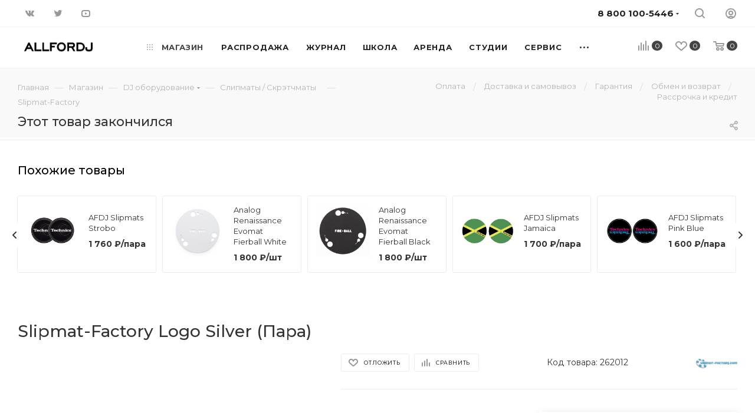

--- FILE ---
content_type: text/html; charset=UTF-8
request_url: https://www.allfordj.ru/store/slipmaty_skretchmaty/slipmat_factory_logo_para/
body_size: 95984
content:
<!DOCTYPE html>
<html xmlns="http://www.w3.org/1999/xhtml" xml:lang="ru" lang="ru"  >
<head><link rel="canonical" href="https://www.allfordj.ru/store/slipmaty_skretchmaty/slipmat_factory_logo_para/"  />
	<title>Slipmat-Factory Logo Silver (Пара) - купить недорого</title>
	<meta name="viewport" content="initial-scale=1.0, width=device-width" />
	<meta name="HandheldFriendly" content="true" />
	<meta name="yes" content="yes" />
	<meta name="apple-mobile-web-app-status-bar-style" content="black" />
	<meta name="SKYPE_TOOLBAR" content="SKYPE_TOOLBAR_PARSER_COMPATIBLE" />
	<meta http-equiv="Content-Type" content="text/html; charset=UTF-8" />
<meta name="keywords" content="Slipmat-Factory Logo Silver (Пара) купить, технические характеристики, описание, особенности, отзывы, цена." />
<meta name="description" content="Slipmat-Factory Logo Silver (Пара) - купить недорого в Москве в интернет-магазине ALLFORDJ. Огромный ассортимент товара, гибкие условия оплаты и доставки, низкие цены. Заказ можно оформить на нашем сайте." />
<link href="/bitrix/js/intranet/intranet-common.css?166721983066709"  rel="stylesheet" />
<link href="/bitrix/js/ui/design-tokens/dist/ui.design-tokens.css?172058749626358"  rel="stylesheet" />
<link href="/bitrix/js/ui/fonts/opensans/ui.font.opensans.css?16672197252555"  rel="stylesheet" />
<link href="/bitrix/js/main/popup/dist/main.popup.bundle.css?174834435629852"  rel="stylesheet" />
<link href="/bitrix/cache/css/s1/aspro_max_local/page_7ca5dcd29f1b250db896f467afc3e04b/page_7ca5dcd29f1b250db896f467afc3e04b_v1.css?1748344729114970"  rel="stylesheet" />
<link href="/bitrix/cache/css/s1/aspro_max_local/template_f1f2f7e61ffc7942aa42ad4f8c7b33bf/template_f1f2f7e61ffc7942aa42ad4f8c7b33bf_v1.css?17483447121385883"  data-template-style="true" rel="stylesheet" />
<link href="/bitrix/panel/main/popup.css?168300656322696"  data-template-style="true"  rel="stylesheet" />
<script>if(!window.BX)window.BX={};if(!window.BX.message)window.BX.message=function(mess){if(typeof mess==='object'){for(let i in mess) {BX.message[i]=mess[i];} return true;}};</script>
<script>(window.BX||top.BX).message({"JS_CORE_LOADING":"Загрузка...","JS_CORE_NO_DATA":"- Нет данных -","JS_CORE_WINDOW_CLOSE":"Закрыть","JS_CORE_WINDOW_EXPAND":"Развернуть","JS_CORE_WINDOW_NARROW":"Свернуть в окно","JS_CORE_WINDOW_SAVE":"Сохранить","JS_CORE_WINDOW_CANCEL":"Отменить","JS_CORE_WINDOW_CONTINUE":"Продолжить","JS_CORE_H":"ч","JS_CORE_M":"м","JS_CORE_S":"с","JSADM_AI_HIDE_EXTRA":"Скрыть лишние","JSADM_AI_ALL_NOTIF":"Показать все","JSADM_AUTH_REQ":"Требуется авторизация!","JS_CORE_WINDOW_AUTH":"Войти","JS_CORE_IMAGE_FULL":"Полный размер"});</script>
<script src="/bitrix/js/main/core/core.js?1748344566498479"></script>
<script>BX.Runtime.registerExtension({"name":"main.core","namespace":"BX","loaded":true});</script>
<script>BX.setJSList(["\/bitrix\/js\/main\/core\/core_ajax.js","\/bitrix\/js\/main\/core\/core_promise.js","\/bitrix\/js\/main\/polyfill\/promise\/js\/promise.js","\/bitrix\/js\/main\/loadext\/loadext.js","\/bitrix\/js\/main\/loadext\/extension.js","\/bitrix\/js\/main\/polyfill\/promise\/js\/promise.js","\/bitrix\/js\/main\/polyfill\/find\/js\/find.js","\/bitrix\/js\/main\/polyfill\/includes\/js\/includes.js","\/bitrix\/js\/main\/polyfill\/matches\/js\/matches.js","\/bitrix\/js\/ui\/polyfill\/closest\/js\/closest.js","\/bitrix\/js\/main\/polyfill\/fill\/main.polyfill.fill.js","\/bitrix\/js\/main\/polyfill\/find\/js\/find.js","\/bitrix\/js\/main\/polyfill\/matches\/js\/matches.js","\/bitrix\/js\/main\/polyfill\/core\/dist\/polyfill.bundle.js","\/bitrix\/js\/main\/core\/core.js","\/bitrix\/js\/main\/polyfill\/intersectionobserver\/js\/intersectionobserver.js","\/bitrix\/js\/main\/lazyload\/dist\/lazyload.bundle.js","\/bitrix\/js\/main\/polyfill\/core\/dist\/polyfill.bundle.js","\/bitrix\/js\/main\/parambag\/dist\/parambag.bundle.js"]);
</script>
<script>BX.Runtime.registerExtension({"name":"ls","namespace":"window","loaded":true});</script>
<script>BX.Runtime.registerExtension({"name":"pull.protobuf","namespace":"BX","loaded":true});</script>
<script>BX.Runtime.registerExtension({"name":"rest.client","namespace":"window","loaded":true});</script>
<script>(window.BX||top.BX).message({"pull_server_enabled":"Y","pull_config_timestamp":1717427925,"shared_worker_allowed":"Y","pull_guest_mode":"N","pull_guest_user_id":0,"pull_worker_mtime":1748344436});(window.BX||top.BX).message({"PULL_OLD_REVISION":"Для продолжения корректной работы с сайтом необходимо перезагрузить страницу."});</script>
<script>BX.Runtime.registerExtension({"name":"pull.client","namespace":"BX","loaded":true});</script>
<script>BX.Runtime.registerExtension({"name":"pull","namespace":"window","loaded":true});</script>
<script>BX.Runtime.registerExtension({"name":"fx","namespace":"window","loaded":true});</script>
<script>BX.Runtime.registerExtension({"name":"intranet.design-tokens.bitrix24","namespace":"window","loaded":true});</script>
<script>BX.Runtime.registerExtension({"name":"ui.design-tokens","namespace":"window","loaded":true});</script>
<script>BX.Runtime.registerExtension({"name":"ui.fonts.opensans","namespace":"window","loaded":true});</script>
<script>BX.Runtime.registerExtension({"name":"main.popup","namespace":"BX.Main","loaded":true});</script>
<script>BX.Runtime.registerExtension({"name":"popup","namespace":"window","loaded":true});</script>
<script type="extension/settings" data-extension="currency.currency-core">{"region":"ru"}</script>
<script>BX.Runtime.registerExtension({"name":"currency.currency-core","namespace":"BX.Currency","loaded":true});</script>
<script>BX.Runtime.registerExtension({"name":"currency","namespace":"window","loaded":true});</script>
<script>BX.Runtime.registerExtension({"name":"main.pageobject","namespace":"window","loaded":true});</script>
<script>(window.BX||top.BX).message({"JS_CORE_LOADING":"Загрузка...","JS_CORE_NO_DATA":"- Нет данных -","JS_CORE_WINDOW_CLOSE":"Закрыть","JS_CORE_WINDOW_EXPAND":"Развернуть","JS_CORE_WINDOW_NARROW":"Свернуть в окно","JS_CORE_WINDOW_SAVE":"Сохранить","JS_CORE_WINDOW_CANCEL":"Отменить","JS_CORE_WINDOW_CONTINUE":"Продолжить","JS_CORE_H":"ч","JS_CORE_M":"м","JS_CORE_S":"с","JSADM_AI_HIDE_EXTRA":"Скрыть лишние","JSADM_AI_ALL_NOTIF":"Показать все","JSADM_AUTH_REQ":"Требуется авторизация!","JS_CORE_WINDOW_AUTH":"Войти","JS_CORE_IMAGE_FULL":"Полный размер"});</script>
<script>BX.Runtime.registerExtension({"name":"window","namespace":"window","loaded":true});</script>
<script>(window.BX||top.BX).message({"LANGUAGE_ID":"ru","FORMAT_DATE":"DD.MM.YYYY","FORMAT_DATETIME":"DD.MM.YYYY HH:MI:SS","COOKIE_PREFIX":"AFDJ_CF","SERVER_TZ_OFFSET":"10800","UTF_MODE":"Y","SITE_ID":"s1","SITE_DIR":"\/","USER_ID":"","SERVER_TIME":1769566546,"USER_TZ_OFFSET":0,"USER_TZ_AUTO":"Y","bitrix_sessid":"2509de6998d3f12d28bcc7c567de06ac"});</script>

<script  src="/bitrix/cache/js/s1/aspro_max_local/kernel_main/kernel_main_v1.js?1748344940303764"></script>
<script src="/bitrix/js/main/core/core_ls.js?17483443564201"></script>
<script src="/bitrix/js/pull/protobuf/protobuf.js?1600234318274055"></script>
<script src="/bitrix/js/pull/protobuf/model.js?160023431870928"></script>
<script src="/bitrix/js/rest/client/rest.client.js?161051355917414"></script>
<script src="/bitrix/js/pull/client/pull.client.js?174834443883861"></script>
<script src="/bitrix/js/main/ajax.js?143378138935509"></script>
<script src="/bitrix/js/main/popup/dist/main.popup.bundle.js?1748344356117175"></script>
<script src="/bitrix/js/currency/currency-core/dist/currency-core.bundle.js?17205873018800"></script>
<script src="/bitrix/js/currency/core_currency.js?17205873011181"></script>
<script src="/bitrix/js/abricos/fonts9203.js?1621581886104"></script>
<script src="/bitrix/js/yandex.metrika/script.js?17333947706603"></script>
<script>BX.setJSList(["\/bitrix\/js\/main\/session.js","\/bitrix\/js\/main\/core\/core_fx.js","\/bitrix\/js\/main\/pageobject\/pageobject.js","\/bitrix\/js\/main\/core\/core_window.js","\/bitrix\/js\/main\/utils.js","\/bitrix\/js\/main\/date\/main.date.js","\/bitrix\/js\/main\/core\/core_date.js","\/bitrix\/js\/main\/dd.js","\/bitrix\/js\/main\/core\/core_uf.js","\/bitrix\/js\/main\/core\/core_dd.js","\/bitrix\/js\/main\/core\/core_tooltip.js","\/local\/templates\/aspro_max_local\/components\/bitrix\/catalog\/main\/script.js","\/local\/templates\/aspro_max_local\/components\/bitrix\/catalog.element\/main3\/script.js","\/local\/templates\/aspro_max_local\/components\/bitrix\/catalog.section\/catalog_detail_viewed\/script.js","\/local\/templates\/aspro_max_local\/components\/bitrix\/sale.gift.product\/main\/script.js","\/local\/templates\/aspro_max_local\/components\/bitrix\/sale.gift.main.products\/main\/script.js","\/local\/templates\/aspro_max_local\/components\/allfordj\/price.subscribe\/.default\/script.js","\/local\/templates\/aspro_max_local\/components\/allfordj\/notify.goods\/.default\/script.js","\/local\/templates\/aspro_max_local\/js\/jquery.history.js","\/local\/templates\/aspro_max_local\/js\/observer.js","\/local\/templates\/aspro_max_local\/js\/jquery.actual.min.js","\/local\/templates\/aspro_max_local\/js\/jqModal.js","\/local\/templates\/aspro_max_local\/vendor\/js\/bootstrap.js","\/local\/templates\/aspro_max_local\/vendor\/js\/jquery.appear.js","\/local\/templates\/aspro_max_local\/vendor\/js\/ripple.js","\/local\/templates\/aspro_max_local\/vendor\/js\/velocity\/velocity.js","\/local\/templates\/aspro_max_local\/vendor\/js\/velocity\/velocity.ui.js","\/local\/templates\/aspro_max_local\/vendor\/js\/jquery.menu-aim.js","\/local\/templates\/aspro_max_local\/js\/browser.js","\/local\/templates\/aspro_max_local\/js\/jquery.fancybox.js","\/local\/templates\/aspro_max_local\/js\/jquery.flexslider.js","\/local\/templates\/aspro_max_local\/js\/jquery.uniform.min.js","\/local\/templates\/aspro_max_local\/vendor\/js\/carousel\/owl\/owl.carousel.js","\/local\/templates\/aspro_max_local\/vendor\/js\/moment.min.js","\/local\/templates\/aspro_max_local\/vendor\/js\/sticky-sidebar.js","\/local\/templates\/aspro_max_local\/js\/jquery.validate.min.js","\/local\/templates\/aspro_max_local\/js\/aspro_animate_open_fancy.js","\/local\/templates\/aspro_max_local\/js\/jquery.inputmask.bundle.min.js","\/local\/templates\/aspro_max_local\/js\/jquery.easing.1.3.js","\/local\/templates\/aspro_max_local\/js\/equalize.min.js","\/local\/templates\/aspro_max_local\/js\/jquery.alphanumeric.js","\/local\/templates\/aspro_max_local\/js\/jquery.cookie.js","\/local\/templates\/aspro_max_local\/js\/jquery.plugin.min.js","\/local\/templates\/aspro_max_local\/js\/jquery.countdown.min.js","\/local\/templates\/aspro_max_local\/js\/jquery.countdown-ru.js","\/local\/templates\/aspro_max_local\/js\/jquery.ikSelect.js","\/local\/templates\/aspro_max_local\/js\/jquery.mobile.custom.touch.min.js","\/local\/templates\/aspro_max_local\/js\/jquery.dotdotdot.js","\/local\/templates\/aspro_max_local\/js\/rating_likes.js","\/local\/templates\/aspro_max_local\/js\/buy_services.js","\/local\/templates\/aspro_max_local\/js\/mobile.js","\/local\/templates\/aspro_max_local\/js\/jquery.mousewheel.min.js","\/local\/templates\/aspro_max_local\/js\/jquery.mCustomScrollbar.js","\/local\/templates\/aspro_max_local\/js\/scrollTabs.js","\/local\/templates\/aspro_max_local\/js\/main.js","\/local\/templates\/aspro_max_local\/js\/blocks\/blocks.js","\/bitrix\/components\/bitrix\/search.title\/script.js","\/local\/templates\/.default\/components\/bitrix\/search.title\/mega_menu\/script.js","\/local\/templates\/.default\/components\/bitrix\/menu\/menu_in_burger\/script.js","\/local\/templates\/aspro_max_local\/components\/bitrix\/menu\/top\/script.js","\/bitrix\/components\/aspro\/marketing.popup.max\/templates\/.default\/script.js","\/bitrix\/components\/arturgolubev\/search.title\/script.js","\/local\/templates\/aspro_max_local\/components\/arturgolubev\/search.title\/fixed\/script.js","\/local\/templates\/aspro_max_local\/js\/custom.js"]);</script>
<script>BX.setCSSList(["\/local\/templates\/aspro_max_local\/components\/bitrix\/catalog\/main\/style.css","\/local\/templates\/aspro_max_local\/components\/bitrix\/catalog.section\/catalog_detail_viewed\/style.css","\/local\/templates\/aspro_max_local\/components\/bitrix\/sale.gift.main.products\/main\/style.css","\/local\/templates\/aspro_max_local\/components\/allfordj\/price.subscribe\/.default\/style.css","\/local\/templates\/aspro_max_local\/components\/allfordj\/notify.goods\/.default\/style.css","\/bitrix\/components\/bitrix\/system.show_message\/templates\/.default\/style.css","\/bitrix\/components\/abricos\/antisovetnik\/templates\/.default\/style.css","\/local\/templates\/aspro_max_local\/vendor\/css\/bootstrap.css","\/local\/templates\/aspro_max_local\/css\/jquery.fancybox.css","\/local\/templates\/aspro_max_local\/vendor\/css\/carousel\/owl\/owl.carousel.css","\/local\/templates\/aspro_max_local\/vendor\/css\/carousel\/owl\/owl.theme.default.css","\/local\/templates\/aspro_max_local\/css\/styles.css","\/local\/templates\/aspro_max_local\/css\/blocks\/blocks.css","\/local\/templates\/aspro_max_local\/css\/blocks\/common.blocks\/counter-state\/counter-state.css","\/local\/templates\/aspro_max_local\/css\/banners.css","\/local\/templates\/aspro_max_local\/css\/menu.css","\/local\/templates\/aspro_max_local\/css\/catalog.css","\/local\/templates\/aspro_max_local\/css\/animation\/animation_ext.css","\/local\/templates\/aspro_max_local\/css\/jquery.mCustomScrollbar.min.css","\/local\/templates\/aspro_max_local\/vendor\/css\/ripple.css","\/local\/templates\/aspro_max_local\/css\/left_block_main_page.css","\/local\/templates\/aspro_max_local\/css\/stores.css","\/local\/templates\/aspro_max_local\/css\/yandex_map.css","\/local\/templates\/aspro_max_local\/css\/buy_services.css","\/local\/templates\/aspro_max_local\/css\/header_fixed.css","\/local\/templates\/aspro_max_local\/ajax\/ajax.css","\/bitrix\/components\/aspro\/social.info.max\/templates\/top\/style.css","\/local\/templates\/aspro_max_local\/components\/bitrix\/breadcrumb\/main\/style.css","\/local\/templates\/aspro_max_local\/css\/footer.css","\/bitrix\/components\/aspro\/marketing.popup.max\/templates\/.default\/style.css","\/local\/templates\/aspro_max_local\/styles.css","\/local\/templates\/aspro_max_local\/template_styles.css","\/local\/templates\/aspro_max_local\/css\/header.css","\/local\/templates\/aspro_max_local\/css\/media.css","\/local\/templates\/aspro_max_local\/vendor\/fonts\/font-awesome\/css\/font-awesome.min.css","\/local\/templates\/aspro_max_local\/css\/print.css","\/local\/templates\/aspro_max_local\/css\/h1-medium.css","\/local\/templates\/aspro_max_local\/themes\/custom_s1\/theme.css","\/local\/templates\/aspro_max_local\/bg_color\/light\/bgcolors.css","\/local\/templates\/aspro_max_local\/css\/widths\/width-3.css","\/local\/templates\/aspro_max_local\/css\/fonts\/font-10.css","\/local\/templates\/aspro_max_local\/css\/custom.css"]);</script>
<script>
bxSession.Expand('2509de6998d3f12d28bcc7c567de06ac.67dc28184bced3ee7139a766a864525b1a322a0d956fb64049cbef21c38a2ae3');
</script>
<script>
					(function () {
						"use strict";
						var counter = function ()
						{
							var cookie = (function (name) {
								var parts = ("; " + document.cookie).split("; " + name + "=");
								if (parts.length == 2) {
									try {return JSON.parse(decodeURIComponent(parts.pop().split(";").shift()));}
									catch (e) {}
								}
							})("BITRIX_CONVERSION_CONTEXT_s1");
							if (cookie && cookie.EXPIRE >= BX.message("SERVER_TIME"))
								return;
							var request = new XMLHttpRequest();
							request.open("POST", "/bitrix/tools/conversion/ajax_counter.php", true);
							request.setRequestHeader("Content-type", "application/x-www-form-urlencoded");
							request.send(
								"SITE_ID="+encodeURIComponent("s1")+
								"&sessid="+encodeURIComponent(BX.bitrix_sessid())+
								"&HTTP_REFERER="+encodeURIComponent(document.referrer)
							);
						};
						if (window.frameRequestStart === true)
							BX.addCustomEvent("onFrameDataReceived", counter);
						else
							BX.ready(counter);
					})();
				</script>
        <script>
            window.counters = [];
        </script>
<script data-skip-moving="true">
mindbox = window.mindbox || function() { mindbox.queue.push(arguments); };
mindbox.queue = mindbox.queue || [];
mindbox('create', {
    endpointId: 'allfordj.Website'
});</script>
<script data-skip-moving="true" src="https://api.mindbox.ru/scripts/v1/tracker.js" async></script>
<script>BX.message({'PHONE':'Телефон','FAST_VIEW':'Быстрый просмотр','TABLES_SIZE_TITLE':'Подбор размера','SOCIAL':'Социальные сети','DESCRIPTION':'Описание магазина','ITEMS':'Товары','LOGO':'Логотип','REGISTER_INCLUDE_AREA':'Текст о регистрации','AUTH_INCLUDE_AREA':'Текст об авторизации','FRONT_IMG':'Изображение компании','EMPTY_CART':'пуста','CATALOG_VIEW_MORE':'... Показать все','CATALOG_VIEW_LESS':'... Свернуть','JS_REQUIRED':'Заполните это поле','JS_FORMAT':'Неверный формат','JS_FILE_EXT':'Недопустимое расширение файла','JS_PASSWORD_COPY':'Пароли не совпадают','JS_PASSWORD_LENGTH':'Минимум 6 символов','JS_ERROR':'Неверно заполнено поле','JS_FILE_SIZE':'Максимальный размер 5мб','JS_FILE_BUTTON_NAME':'Выберите файл','JS_FILE_DEFAULT':'Прикрепите файл','JS_DATE':'Некорректная дата','JS_DATETIME':'Некорректная дата/время','JS_REQUIRED_LICENSES':'Согласитесь с условиями','JS_REQUIRED_OFFER':'Согласитесь с условиями','LICENSE_PROP':'Согласие на обработку персональных данных','LOGIN_LEN':'Введите минимум {0} символа','FANCY_CLOSE':'Закрыть','FANCY_NEXT':'Следующий','FANCY_PREV':'Предыдущий','TOP_AUTH_REGISTER':'Регистрация','CALLBACK':'Заказать звонок','ASK':'Задать вопрос','REVIEW':'Оставить отзыв','S_CALLBACK':'Заказать звонок','UNTIL_AKC':'До конца акции','TITLE_QUANTITY_BLOCK':'Остаток','TITLE_QUANTITY':'шт','TOTAL_SUMM_ITEM':'Общая стоимость ','SUBSCRIBE_SUCCESS':'Вы успешно подписались','RECAPTCHA_TEXT':'Подтвердите, что вы не робот','JS_RECAPTCHA_ERROR':'Пройдите проверку','COUNTDOWN_SEC':'сек','COUNTDOWN_MIN':'мин','COUNTDOWN_HOUR':'час','COUNTDOWN_DAY0':'дн','COUNTDOWN_DAY1':'дн','COUNTDOWN_DAY2':'дн','COUNTDOWN_WEAK0':'Недель','COUNTDOWN_WEAK1':'Неделя','COUNTDOWN_WEAK2':'Недели','COUNTDOWN_MONTH0':'Месяцев','COUNTDOWN_MONTH1':'Месяц','COUNTDOWN_MONTH2':'Месяца','COUNTDOWN_YEAR0':'Лет','COUNTDOWN_YEAR1':'Год','COUNTDOWN_YEAR2':'Года','COUNTDOWN_COMPACT_SEC':'с','COUNTDOWN_COMPACT_MIN':'м','COUNTDOWN_COMPACT_HOUR':'ч','COUNTDOWN_COMPACT_DAY':'д','COUNTDOWN_COMPACT_WEAK':'н','COUNTDOWN_COMPACT_MONTH':'м','COUNTDOWN_COMPACT_YEAR0':'л','COUNTDOWN_COMPACT_YEAR1':'г','CATALOG_PARTIAL_BASKET_PROPERTIES_ERROR':'Заполнены не все свойства у добавляемого товара','CATALOG_EMPTY_BASKET_PROPERTIES_ERROR':'Выберите свойства товара, добавляемые в корзину в параметрах компонента','CATALOG_ELEMENT_NOT_FOUND':'Элемент не найден','ERROR_ADD2BASKET':'Ошибка добавления товара в корзину','CATALOG_SUCCESSFUL_ADD_TO_BASKET':'Успешное добавление товара в корзину','ERROR_BASKET_TITLE':'Ошибка корзины','ERROR_BASKET_PROP_TITLE':'Выберите свойства, добавляемые в корзину','ERROR_BASKET_BUTTON':'Выбрать','BASKET_TOP':'Корзина в шапке','ERROR_ADD_DELAY_ITEM':'Ошибка отложенной корзины','VIEWED_TITLE':'Ранее вы смотрели','VIEWED_BEFORE':'Ранее вы смотрели','BEST_TITLE':'Лучшие предложения','CT_BST_SEARCH_BUTTON':'Поиск','CT_BST_SEARCH2_BUTTON':'Найти','BASKET_PRINT_BUTTON':'Распечатать','BASKET_CLEAR_ALL_BUTTON':'Очистить','BASKET_QUICK_ORDER_BUTTON':'Быстрый заказ','BASKET_CONTINUE_BUTTON':'Продолжить покупки','BASKET_ORDER_BUTTON':'Оформить заказ','SHARE_BUTTON':'Поделиться','BASKET_CHANGE_TITLE':'Ваш заказ','BASKET_CHANGE_LINK':'Изменить','MORE_INFO_SKU':'Купить','FROM':'от','BEFORE':'до','TITLE_BLOCK_VIEWED_NAME':'Ранее вы смотрели','T_BASKET':'Корзина','FILTER_EXPAND_VALUES':'Показать все','FILTER_HIDE_VALUES':'Свернуть','FULL_ORDER':'Полный заказ','CUSTOM_COLOR_CHOOSE':'Выбрать','CUSTOM_COLOR_CANCEL':'Отмена','S_MOBILE_MENU':'Меню','MAX_T_MENU_BACK':'Назад','MAX_T_MENU_CALLBACK':'Обратная связь','MAX_T_MENU_CONTACTS_TITLE':'Будьте на связи','SEARCH_TITLE':'Поиск','SOCIAL_TITLE':'Оставайтесь на связи','HEADER_SCHEDULE':'Время работы','SEO_TEXT':'SEO описание','COMPANY_IMG':'Картинка компании','COMPANY_TEXT':'Описание компании','CONFIG_SAVE_SUCCESS':'Настройки сохранены','CONFIG_SAVE_FAIL':'Ошибка сохранения настроек','ITEM_ECONOMY':'Экономия','ITEM_ARTICLE':'Артикул: ','JS_FORMAT_ORDER':'имеет неверный формат','JS_BASKET_COUNT_TITLE':'В корзине товаров на SUMM','POPUP_VIDEO':'Видео','POPUP_GIFT_TEXT':'Нашли что-то особенное? Намекните другу о подарке!','ORDER_FIO_LABEL':'Ф.И.О.','ORDER_PHONE_LABEL':'Телефон','ORDER_REGISTER_BUTTON':'Регистрация','PRICES_TYPE':'Варианты цен','FILTER_HELPER_VALUES':' знач.','SHOW_MORE_SCU_MAIN':'Еще #COUNT#','SHOW_MORE_SCU_1':'предложение','SHOW_MORE_SCU_2':'предложения','SHOW_MORE_SCU_3':'предложений','PARENT_ITEM_NOT_FOUND':'Не найден основной товар для услуги в корзине. Обновите страницу и попробуйте снова.','/home/bitrix/www/bitrix/components/bitrix/crm.order.list/templates/.default/lang/ru/template.php':{'CRM_ORDER_SUMMARY':'#ORDER_NUMBER#'}})</script>
<link rel="preload" href="https://fonts.googleapis.com/css?family=Montserrat:300italic,400italic,500italic,700italic,400,300,500,700subset=latin,cyrillic-ext" as="font" crossorigin>
<link rel="stylesheet" href="https://fonts.googleapis.com/css?family=Montserrat:300italic,400italic,500italic,700italic,400,300,500,700subset=latin,cyrillic-ext">
					<script data-skip-moving="true" src="/bitrix/js/aspro.max/jquery-2.1.3.min.js"></script>
					<script data-skip-moving="true" src="/local/templates/aspro_max_local/js/speed.min.js?=1620197569"></script>
<link rel="shortcut icon" href="/favicon.png" type="image/png" />
<link rel="apple-touch-icon" sizes="180x180" href="/upload/CMax/e08/pe7u2ogmup7164peej9i3s2zcz31qyb0/LOGO-2-BLACK.png" />
<meta property="og:description" content="Пара высококачественных слипматов из войлока, 12 дюймов, средней толщины. Mix / Scratch." />
<meta property="og:image" content="https://www.allfordj.ru/upload/iblock/6c8/slipmat_factory_logo_silver_para.jpg" />
<link rel="image_src" href="https://www.allfordj.ru/upload/iblock/6c8/slipmat_factory_logo_silver_para.jpg"  />
<meta property="og:title" content="Slipmat-Factory Logo Silver (Пара) - купить недорого" />
<meta property="og:type" content="website" />
<meta property="og:url" content="https://www.allfordj.ru/store/slipmaty_skretchmaty/slipmat_factory_logo_para/" />
<script>window[window.dataLayerName] = window[window.dataLayerName] || [];</script>

<script  src="/bitrix/cache/js/s1/aspro_max_local/template_7d6bd9318aae0cfbb66b1d1c884560c1/template_7d6bd9318aae0cfbb66b1d1c884560c1_v1.js?17483447131219984"></script>
<script  src="/bitrix/cache/js/s1/aspro_max_local/page_90f08413b8fb141428ac18f72fc8ce35/page_90f08413b8fb141428ac18f72fc8ce35_v1.js?1748344729228532"></script>
<script>var _ba = _ba || []; _ba.push(["aid", "786006dd640365d55449350f430feb8e"]); _ba.push(["host", "www.allfordj.ru"]); (function() {var ba = document.createElement("script"); ba.type = "text/javascript"; ba.async = true;ba.src = (document.location.protocol == "https:" ? "https://" : "http://") + "bitrix.info/ba.js";var s = document.getElementsByTagName("script")[0];s.parentNode.insertBefore(ba, s);})();</script>

				<script type='application/ld+json'>
{
  "@context": "http://www.schema.org",
  "@type": "LocalBusiness",
  "name": "Allfordj",
  "url": "https://www.allfordj.ru/",
  "description": "Allfordj - прокат звука и dj оборудования, курсы создания электронной музыки",
  "address": {
"@type": "PostalAddress",
"streetAddress": "Спартаковская площадь, дом 16/15с2",
"addressLocality": "Москва",
"postalCode": "105082",
"addressCountry": "Россия"
  },
  "openingHours": "Mo 09:00-20:00 Tu 09:00-20:00 We 09:00-20:00 Th 09:00-20:00 Fr 09:00-20:00 Sa 09:00-20:00 Su 09:00-20:00",
  "contactPoint": {
"@type": "PostalAddress",
"telephone": "+74993807270"
  }
}
</script>
</head>
<body class=" site_s1  fill_bg_n catalog-delayed-btn-" id="main" data-site="/">
		
	<div id="panel"></div>
	
				<!--'start_frame_cache_basketitems-component-block'-->												<div id="ajax_basket"></div>
					<!--'end_frame_cache_basketitems-component-block'-->						<div class="cd-modal-bg"></div>
		<script data-skip-moving="true">
			var solutionName = 'arMaxOptions';
		</script>
		<script src="/local/templates/aspro_max_local/js/setTheme.php?site_id=s1&site_dir=/" data-skip-moving="true"></script>
		<script>
		window.onload=function(){
			window.basketJSParams = window.basketJSParams || [];
							window.dataLayer = window.dataLayer || [];
					}
		BX.message({'MIN_ORDER_PRICE_TEXT':'<b>Минимальная сумма заказа #PRICE#<\/b><br/>Пожалуйста, добавьте еще товаров в корзину ','LICENSES_TEXT':'Оформляя заказ вы соглашаетесь с <a href=\"/info/publichnaya-oferta/\" target=\"_blank\">Публичной офертой<\/a> интернет магазина и правом на <a href=\"/include/licenses_detail.php\" target=\"_blank\">обработку персональных данных<\/a>.'});
		arAsproOptions.PAGES.FRONT_PAGE = window[solutionName].PAGES.FRONT_PAGE = "";
		arAsproOptions.PAGES.BASKET_PAGE = window[solutionName].PAGES.BASKET_PAGE = "";
		arAsproOptions.PAGES.ORDER_PAGE = window[solutionName].PAGES.ORDER_PAGE = "";
		arAsproOptions.PAGES.PERSONAL_PAGE = window[solutionName].PAGES.PERSONAL_PAGE = "";
		arAsproOptions.PAGES.CATALOG_PAGE = window[solutionName].PAGES.CATALOG_PAGE = "1";
		</script>
		<div class="wrapper1  header_bgdark long_header  high_one_row_header catalog_page basket_normal basket_fill_WHITE side_LEFT block_side_NORMAL catalog_icons_N banner_auto with_fast_view mheader-v1 header-vcustom header-font-lower_N regions_N title_position_LEFT fill_ footer-v3 front-vindex10 mfixed_Y mfixed_view_scroll_top title-v2 lazy_N with_phones compact-catalog normal-catalog-img landing-normal big-banners-mobile-normal bottom-icons-panel-N compact-breadcrumbs-Y catalog-delayed-btn-Y  ">

<div class="mega_fixed_menu">
	<div class="maxwidth-theme">
		<svg class="svg svg-close" width="14" height="14" viewBox="0 0 14 14">
		  <path data-name="Rounded Rectangle 568 copy 16" d="M1009.4,953l5.32,5.315a0.987,0.987,0,0,1,0,1.4,1,1,0,0,1-1.41,0L1008,954.4l-5.32,5.315a0.991,0.991,0,0,1-1.4-1.4L1006.6,953l-5.32-5.315a0.991,0.991,0,0,1,1.4-1.4l5.32,5.315,5.31-5.315a1,1,0,0,1,1.41,0,0.987,0.987,0,0,1,0,1.4Z" transform="translate(-1001 -946)"></path>
		</svg>
		<i class="svg svg-close mask arrow"></i>
		<div class="row">
			<div class="col-md-9">
				<div class="left_menu_block">
					<div class="logo_block flexbox flexbox--row align-items-normal">
						<div class="logo">
							<a href="/"><img src="/upload/CMax/bea/jz1ynozeeqah5glasvfom0ikiju3an6n/allfordj.png" alt="ALL for DJ" title="ALL for DJ" data-src="" /></a>						</div>
						<div class="top-description addr">
							Everybody be cool. YOU - be cool.						</div>
					</div>
					<div class="search_block">
						<div class="search_wrap">
							<div class="search-block">
												<div class="search-wrapper">
				<div id="title-search_mega_menu">
					<form action="/store/" class="search">
						<div class="search-input-div">
							<input class="search-input" id="title-search-input_mega_menu" type="text" name="q" value="" placeholder="Поиск" size="20" maxlength="50" autocomplete="off" />
						</div>
						<div class="search-button-div">
							<button class="btn btn-search" type="submit" name="s" value="Найти"><i class="svg inline  svg-inline-search2" aria-hidden="true" ><svg class="" width="17" height="17" viewBox="0 0 17 17" aria-hidden="true"><path class="cls-1" d="M16.709,16.719a1,1,0,0,1-1.412,0l-3.256-3.287A7.475,7.475,0,1,1,15,7.5a7.433,7.433,0,0,1-1.549,4.518l3.258,3.289A1,1,0,0,1,16.709,16.719ZM7.5,2A5.5,5.5,0,1,0,13,7.5,5.5,5.5,0,0,0,7.5,2Z"></path></svg></i></button>
							<span class="close-block inline-search-hide"><span class="svg svg-close close-icons"></span></span>
						</div>
					</form>
				</div>
			</div>
	<script>
	var jsControl = new JCTitleSearch3({
		//'WAIT_IMAGE': '/bitrix/themes/.default/images/wait.gif',
		'AJAX_PAGE' : '/store/slipmaty_skretchmaty/slipmat_factory_logo_para/',
		'CONTAINER_ID': 'title-search_mega_menu',
		'INPUT_ID': 'title-search-input_mega_menu',
		'INPUT_ID_TMP': 'title-search-input_mega_menu',
		'MIN_QUERY_LEN': 2
	});
</script>							</div>
						</div>
					</div>
										<!-- noindex -->

	<div class="burger_menu_wrapper">
		
			<div class="top_link_wrapper">
				<div class="menu-item dropdown catalog wide_menu  active">
					<div class="wrap">
						<a class="dropdown-toggle" href="/store/">
							<div class="link-title color-theme-hover">
																	<i class="svg inline  svg-inline-icon_catalog" aria-hidden="true" ><svg xmlns="http://www.w3.org/2000/svg" width="10" height="10" viewBox="0 0 10 10"><path  data-name="Rounded Rectangle 969 copy 7" class="cls-1" d="M644,76a1,1,0,1,1-1,1A1,1,0,0,1,644,76Zm4,0a1,1,0,1,1-1,1A1,1,0,0,1,648,76Zm4,0a1,1,0,1,1-1,1A1,1,0,0,1,652,76Zm-8,4a1,1,0,1,1-1,1A1,1,0,0,1,644,80Zm4,0a1,1,0,1,1-1,1A1,1,0,0,1,648,80Zm4,0a1,1,0,1,1-1,1A1,1,0,0,1,652,80Zm-8,4a1,1,0,1,1-1,1A1,1,0,0,1,644,84Zm4,0a1,1,0,1,1-1,1A1,1,0,0,1,648,84Zm4,0a1,1,0,1,1-1,1A1,1,0,0,1,652,84Z" transform="translate(-643 -76)"/></svg></i>																Магазин							</div>
						</a>
													<span class="tail"></span>
							<div class="burger-dropdown-menu row">
								<div class="menu-wrapper" >
									
																														<div class="col-md-4 dropdown-submenu  ">
																						<a href="/store/dj_oborudovanie/" class="color-theme-hover" title="DJ оборудование">
												<span class="name option-font-bold">DJ оборудование</span>
											</a>
																								<div class="burger-dropdown-menu toggle_menu">
																																									<div class="menu-item   ">
															<a href="/store/dj_kontrollery/" title="DJ контроллеры">
																<span class="name color-theme-hover">DJ контроллеры</span>
															</a>
																													</div>
																																									<div class="menu-item   ">
															<a href="/store/dj_sistemy_vse_v_odnom/" title="DJ системы - Все в одном">
																<span class="name color-theme-hover">DJ системы - Все в одном</span>
															</a>
																													</div>
																																									<div class="menu-item   ">
															<a href="/store/cd_usb_proigryvateli/" title="CD / USB проигрыватели">
																<span class="name color-theme-hover">CD / USB проигрыватели</span>
															</a>
																													</div>
																																									<div class="menu-item   ">
															<a href="/store/vinyl_proigryvateli/" title="Виниловые проигрыватели">
																<span class="name color-theme-hover">Виниловые проигрыватели</span>
															</a>
																													</div>
																																									<div class="menu-item   ">
															<a href="/store/dj_mikshery/" title="DJ микшеры">
																<span class="name color-theme-hover">DJ микшеры</span>
															</a>
																													</div>
																																									<div class="menu-item   ">
															<a href="/store/audiointerfeysy_i_dvs_timecode/" title="Аудиоинтерфейсы и DVS/Timecode">
																<span class="name color-theme-hover">Аудиоинтерфейсы и DVS/Timecode</span>
															</a>
																													</div>
																																									<div class="menu-item   ">
															<a href="/store/timecode_vinil_i_cd/" title="Timecode винил и CD">
																<span class="name color-theme-hover">Timecode винил и CD</span>
															</a>
																													</div>
																																									<div class="menu-item   ">
															<a href="/store/igly_kartridzhi/" title="Иглы, картриджи, хэдшеллы">
																<span class="name color-theme-hover">Иглы, картриджи, хэдшеллы</span>
															</a>
																													</div>
																																									<div class="menu-item   ">
															<a href="/store/scratch_battle_vinyl/" title="Scratch Battle Vinyl">
																<span class="name color-theme-hover">Scratch Battle Vinyl</span>
															</a>
																													</div>
																																									<div class="menu-item   active">
															<a href="/store/slipmaty_skretchmaty/" title="Слипматы / Скрэтчматы">
																<span class="name color-theme-hover">Слипматы / Скрэтчматы</span>
															</a>
																													</div>
																																									<div class="menu-item collapsed  ">
															<a href="/store/aksessuary_1/" title="Аксессуары">
																<span class="name color-theme-hover">Аксессуары</span>
															</a>
																													</div>
																																									<div class="menu-item collapsed  ">
															<a href="/store/komplekty/" title="Комплекты">
																<span class="name color-theme-hover">Комплекты</span>
															</a>
																													</div>
																																									<div class="menu-item collapsed  ">
															<a href="/store/zapasnye_chasti/" title="Запасные части">
																<span class="name color-theme-hover">Запасные части</span>
															</a>
																													</div>
																																									<div class="menu-item collapsed  ">
															<a href="/store/soft_dlya_didzheinga/" title="Софт для диджеинга">
																<span class="name color-theme-hover">Софт для диджеинга</span>
															</a>
																													</div>
																									</div>
																					</div>
									
																														<div class="col-md-4 dropdown-submenu  ">
																						<a href="/store/naushniki/" class="color-theme-hover" title="Наушники">
												<span class="name option-font-bold">Наушники</span>
											</a>
																								<div class="burger-dropdown-menu toggle_menu">
																																									<div class="menu-item   ">
															<a href="/store/dj_naushniki/" title="DJ наушники">
																<span class="name color-theme-hover">DJ наушники</span>
															</a>
																													</div>
																																									<div class="menu-item   ">
															<a href="/store/studiynye_naushniki/" title="Студийные наушники">
																<span class="name color-theme-hover">Студийные наушники</span>
															</a>
																													</div>
																																									<div class="menu-item   ">
															<a href="/store/hi_fi_naushniki/" title="Hi-Fi наушники">
																<span class="name color-theme-hover">Hi-Fi наушники</span>
															</a>
																													</div>
																																									<div class="menu-item   ">
															<a href="/store/ulitsa_i_dom/" title="Улица и дом">
																<span class="name color-theme-hover">Улица и дом</span>
															</a>
																													</div>
																																									<div class="menu-item   ">
															<a href="/store/garniturnye_i_spetsialnye/" title="Гарнитурные и специальные">
																<span class="name color-theme-hover">Гарнитурные и специальные</span>
															</a>
																													</div>
																																									<div class="menu-item   ">
															<a href="/store/radio_ushnoy_monitoring/" title="Радио ушной мониторинг">
																<span class="name color-theme-hover">Радио ушной мониторинг</span>
															</a>
																													</div>
																																									<div class="menu-item   ">
															<a href="/store/usiliteli_dlya_naushnikov/" title="Усилители для наушников">
																<span class="name color-theme-hover">Усилители для наушников</span>
															</a>
																													</div>
																																									<div class="menu-item   ">
															<a href="/store/aksessuary_zapchasti_kabeli/" title="Аксессуары, запчасти, кабели">
																<span class="name color-theme-hover">Аксессуары, запчасти, кабели</span>
															</a>
																													</div>
																									</div>
																					</div>
									
																														<div class="col-md-4 dropdown-submenu  ">
																						<a href="/store/layv_i_studiya/" class="color-theme-hover" title="Лайв и Студия">
												<span class="name option-font-bold">Лайв и Студия</span>
											</a>
																								<div class="burger-dropdown-menu toggle_menu">
																																									<div class="menu-item   ">
															<a href="/store/audio_midi_interfeysy_konvertory/" title="Аудио/Миди интерфейсы, конверторы">
																<span class="name color-theme-hover">Аудио/Миди интерфейсы, конверторы</span>
															</a>
																													</div>
																																									<div class="menu-item   ">
															<a href="/store/studiynye_monitory/" title="Студийные мониторы и сабвуферы">
																<span class="name color-theme-hover">Студийные мониторы и сабвуферы</span>
															</a>
																													</div>
																																									<div class="menu-item   ">
															<a href="/store/midi_klaviatury/" title="Миди-клавиатуры">
																<span class="name color-theme-hover">Миди-клавиатуры</span>
															</a>
																													</div>
																																									<div class="menu-item   ">
															<a href="/store/tsifrovye_pianino/" title="Цифровые пианино">
																<span class="name color-theme-hover">Цифровые пианино</span>
															</a>
																													</div>
																																									<div class="menu-item   ">
															<a href="/store/kontrollery/" title="Контроллеры">
																<span class="name color-theme-hover">Контроллеры</span>
															</a>
																													</div>
																																									<div class="menu-item   ">
															<a href="/store/dram_mashiny_sekvensory_semplery/" title="Драм-машины, секвенсоры, семплеры">
																<span class="name color-theme-hover">Драм-машины, секвенсоры, семплеры</span>
															</a>
																													</div>
																																									<div class="menu-item   ">
															<a href="/store/sintezatory_i_dram_mashiny/" title="Синтезаторы">
																<span class="name color-theme-hover">Синтезаторы</span>
															</a>
																													</div>
																																									<div class="menu-item   ">
															<a href="/store/moduli_i_reki/" title="Модули и рэки">
																<span class="name color-theme-hover">Модули и рэки</span>
															</a>
																													</div>
																																									<div class="menu-item   ">
															<a href="/store/mikrofonnye_predusiliteli_i_protsessory/" title="Микрофонные предусилители и процессоры">
																<span class="name color-theme-hover">Микрофонные предусилители и процессоры</span>
															</a>
																													</div>
																																									<div class="menu-item   ">
															<a href="/store/protsessory_i_pedali_effektov/" title="Процессоры и педали эффектов">
																<span class="name color-theme-hover">Процессоры и педали эффектов</span>
															</a>
																													</div>
																																									<div class="menu-item collapsed  ">
															<a href="/store/komplekty_dlya_studii_i_laiva/" title="Комплекты">
																<span class="name color-theme-hover">Комплекты</span>
															</a>
																													</div>
																																									<div class="menu-item collapsed  ">
															<a href="/store/usiliteli_dlya_studiynykh_monitorov/" title="Усилители для студийных мониторов">
																<span class="name color-theme-hover">Усилители для студийных мониторов</span>
															</a>
																													</div>
																																									<div class="menu-item collapsed  ">
															<a href="/store/kontrollery_dlya_studiynykh_monitorov/" title="Контроллеры для студийных мониторов">
																<span class="name color-theme-hover">Контроллеры для студийных мониторов</span>
															</a>
																													</div>
																																									<div class="menu-item collapsed  ">
															<a href="/store/elektronnye_udarnye_ustanovki/" title="Электронные ударные установки">
																<span class="name color-theme-hover">Электронные ударные установки</span>
															</a>
																													</div>
																																									<div class="menu-item collapsed  ">
															<a href="/store/akusticheskie_paneli/" title="Акустические панели">
																<span class="name color-theme-hover">Акустические панели</span>
															</a>
																													</div>
																																									<div class="menu-item collapsed  ">
															<a href="/store/zapchasti_i_aksessuary/" title="Запчасти и аксессуары">
																<span class="name color-theme-hover">Запчасти и аксессуары</span>
															</a>
																													</div>
																																									<div class="menu-item collapsed  ">
															<a href="/store/soft/" title="Софт">
																<span class="name color-theme-hover">Софт</span>
															</a>
																													</div>
																																									<div class="menu-item collapsed  ">
															<a href="/store/kompyutery/" title="Компьютеры">
																<span class="name color-theme-hover">Компьютеры</span>
															</a>
																													</div>
																																									<div class="menu-item collapsed  ">
															<a href="/store/domashnie_sintezatory/" title="Домашние синтезаторы">
																<span class="name color-theme-hover">Домашние синтезаторы</span>
															</a>
																													</div>
																									</div>
																					</div>
									
																														<div class="col-md-4 dropdown-submenu  ">
																						<a href="/store/mikrofony_i_radiosistemy/" class="color-theme-hover" title="Микрофоны и радиосистемы">
												<span class="name option-font-bold">Микрофоны и радиосистемы</span>
											</a>
																								<div class="burger-dropdown-menu toggle_menu">
																																									<div class="menu-item   ">
															<a href="/store/mikrofony_dlya_zapisi_vokala/" title="Микрофоны для записи голоса / вокала">
																<span class="name color-theme-hover">Микрофоны для записи голоса / вокала</span>
															</a>
																													</div>
																																									<div class="menu-item   ">
															<a href="/store/vokalnye/" title="Вокальные микрофоны">
																<span class="name color-theme-hover">Вокальные микрофоны</span>
															</a>
																													</div>
																																									<div class="menu-item   ">
															<a href="/store/studiynye/" title="Студийные микрофоны">
																<span class="name color-theme-hover">Студийные микрофоны</span>
															</a>
																													</div>
																																									<div class="menu-item   ">
															<a href="/store/garnitury_mikrofon/" title="Гарнитуры / головные микрофоны">
																<span class="name color-theme-hover">Гарнитуры / головные микрофоны</span>
															</a>
																													</div>
																																									<div class="menu-item   ">
															<a href="/store/izmeritelnye/" title="Измерительные микрофоны">
																<span class="name color-theme-hover">Измерительные микрофоны</span>
															</a>
																													</div>
																																									<div class="menu-item   ">
															<a href="/store/instrumentalnye/" title="Инструментальные микрофоны">
																<span class="name color-theme-hover">Инструментальные микрофоны</span>
															</a>
																													</div>
																																									<div class="menu-item   ">
															<a href="/store/karaoke_sistemy/" title="Караоке системы">
																<span class="name color-theme-hover">Караоке системы</span>
															</a>
																													</div>
																																									<div class="menu-item   ">
															<a href="/store/konferents_sistemy/" title="Конференц-системы">
																<span class="name color-theme-hover">Конференц-системы</span>
															</a>
																													</div>
																																									<div class="menu-item   ">
															<a href="/store/petlichka_mikrofon/" title="Микрофоны петлички">
																<span class="name color-theme-hover">Микрофоны петлички</span>
															</a>
																													</div>
																																									<div class="menu-item   ">
															<a href="/store/radio_garnitury/" title="Радио гарнитуры">
																<span class="name color-theme-hover">Радио гарнитуры</span>
															</a>
																													</div>
																																									<div class="menu-item collapsed  ">
															<a href="/store/radio_instrumentalnye/" title="Радио инструментальные">
																<span class="name color-theme-hover">Радио инструментальные</span>
															</a>
																													</div>
																																									<div class="menu-item collapsed  ">
															<a href="/store/radiomikrofony/" title="Радиомикрофоны">
																<span class="name color-theme-hover">Радиомикрофоны</span>
															</a>
																													</div>
																																									<div class="menu-item collapsed  ">
															<a href="/store/radio_petlichki/" title="Радиопетлички беспроводные">
																<span class="name color-theme-hover">Радиопетлички беспроводные</span>
															</a>
																													</div>
																																									<div class="menu-item collapsed  ">
															<a href="/store/mobilnye_mikrofony_i_rekordery/" title="Рекордеры">
																<span class="name color-theme-hover">Рекордеры</span>
															</a>
																													</div>
																																									<div class="menu-item collapsed  ">
															<a href="/store/reporterskie_i_veshchatelnye/" title="Репортерские и вещательные">
																<span class="name color-theme-hover">Репортерские и вещательные</span>
															</a>
																													</div>
																																									<div class="menu-item collapsed  ">
															<a href="/store/aksessuary_i_zapchasti_mic/" title="Аксессуары и запчасти">
																<span class="name color-theme-hover">Аксессуары и запчасти</span>
															</a>
																													</div>
																																									<div class="menu-item collapsed  ">
															<a href="/store/poyasnye_peredatchiki_dlya_radiosistem/" title="Поясные передатчики для радиосистем">
																<span class="name color-theme-hover">Поясные передатчики для радиосистем</span>
															</a>
																													</div>
																																									<div class="menu-item collapsed  ">
															<a href="/store/priemniki_dlya_radiosistem/" title="Приемники для радиосистем">
																<span class="name color-theme-hover">Приемники для радиосистем</span>
															</a>
																													</div>
																									</div>
																					</div>
									
																														<div class="col-md-4 dropdown-submenu  ">
																						<a href="/store/domashniy_zvuk_hi_fi/" class="color-theme-hover" title="Домашний звук, Hi-Fi">
												<span class="name option-font-bold">Домашний звук, Hi-Fi</span>
											</a>
																								<div class="burger-dropdown-menu toggle_menu">
																																									<div class="menu-item   ">
															<a href="/store/hi_fi_pleery/" title="Hi-Fi плееры">
																<span class="name color-theme-hover">Hi-Fi плееры</span>
															</a>
																													</div>
																																									<div class="menu-item   ">
															<a href="/store/aksessuary_i_zapchasti_hi_fi/" title="Аксессуары и запчасти Hi-Fi">
																<span class="name color-theme-hover">Аксессуары и запчасти Hi-Fi</span>
															</a>
																													</div>
																																									<div class="menu-item   ">
															<a href="/store/igly_golovki_aksessuary/" title="Иглы, головки, аксессуары">
																<span class="name color-theme-hover">Иглы, головки, аксессуары</span>
															</a>
																													</div>
																																									<div class="menu-item   ">
															<a href="/store/komplekty_hi_fi/" title="Комплекты Hi-Fi">
																<span class="name color-theme-hover">Комплекты Hi-Fi</span>
															</a>
																													</div>
																																									<div class="menu-item   ">
															<a href="/store/multimediynaya_akustika/" title="Мультимедийная акустика">
																<span class="name color-theme-hover">Мультимедийная акустика</span>
															</a>
																													</div>
																																									<div class="menu-item   ">
															<a href="/store/polochnaya_i_napolnaya_hi_fi/" title="Полочная и напольная Hi-Fi">
																<span class="name color-theme-hover">Полочная и напольная Hi-Fi</span>
															</a>
																													</div>
																																									<div class="menu-item   ">
															<a href="/store/portativnye_kolonki/" title="Портативные колонки">
																<span class="name color-theme-hover">Портативные колонки</span>
															</a>
																													</div>
																																									<div class="menu-item   ">
															<a href="/store/preobrazovateli_tsap/" title="Преобразователи (ЦАП)">
																<span class="name color-theme-hover">Преобразователи (ЦАП)</span>
															</a>
																													</div>
																																									<div class="menu-item   ">
															<a href="/store/proigryvateli_vinila/" title="Проигрыватели винила">
																<span class="name color-theme-hover">Проигрыватели винила</span>
															</a>
																													</div>
																																									<div class="menu-item   ">
															<a href="/store/proigryvateli_i_tyunery/" title="Проигрыватели и тюнеры">
																<span class="name color-theme-hover">Проигрыватели и тюнеры</span>
															</a>
																													</div>
																																									<div class="menu-item collapsed  ">
															<a href="/store/resivery_i_usiliteli/" title="Ресиверы, усилители и фонокорректоры">
																<span class="name color-theme-hover">Ресиверы, усилители и фонокорректоры</span>
															</a>
																													</div>
																																									<div class="menu-item collapsed  ">
															<a href="/store/domashnie_sabvufery_hi_fi/" title="Домашние сабвуферы Hi-Fi">
																<span class="name color-theme-hover">Домашние сабвуферы Hi-Fi</span>
															</a>
																													</div>
																																									<div class="menu-item collapsed  ">
															<a href="/store/napolnaya_hi_fi_akustika/" title="Напольная Hi-Fi акустика">
																<span class="name color-theme-hover">Напольная Hi-Fi акустика</span>
															</a>
																													</div>
																																									<div class="menu-item collapsed  ">
															<a href="/store/akustika_tsentralnogo_kanala/" title="Акустика центрального канала">
																<span class="name color-theme-hover">Акустика центрального канала</span>
															</a>
																													</div>
																									</div>
																					</div>
									
																														<div class="col-md-4 dropdown-submenu  ">
																						<a href="/store/professionalnyy_zvuk/" class="color-theme-hover" title="Профессиональный звук">
												<span class="name option-font-bold">Профессиональный звук</span>
											</a>
																								<div class="burger-dropdown-menu toggle_menu">
																																									<div class="menu-item   ">
															<a href="/store/aktivnye_akusticheskie_sistemy/" title="Активные акустические системы">
																<span class="name color-theme-hover">Активные акустические системы</span>
															</a>
																													</div>
																																									<div class="menu-item   ">
															<a href="/store/aktivnye_sabvufery/" title="Активные сабвуферы">
																<span class="name color-theme-hover">Активные сабвуферы</span>
															</a>
																													</div>
																																									<div class="menu-item   ">
															<a href="/store/passivnye_akusticheskie_sistemy/" title="Пассивные акустические системы / колонки">
																<span class="name color-theme-hover">Пассивные акустические системы / колонки</span>
															</a>
																													</div>
																																									<div class="menu-item   ">
															<a href="/store/passivnye_sabvufery/" title="Пассивные сабвуферы">
																<span class="name color-theme-hover">Пассивные сабвуферы</span>
															</a>
																													</div>
																																									<div class="menu-item   ">
															<a href="/store/mobilnye_komplekty/" title="Мобильные комплекты">
																<span class="name color-theme-hover">Мобильные комплекты</span>
															</a>
																													</div>
																																									<div class="menu-item   ">
															<a href="/store/usiliteli_moshchnosti/" title="Усилители мощности">
																<span class="name color-theme-hover">Усилители мощности</span>
															</a>
																													</div>
																																									<div class="menu-item   ">
															<a href="/store/protsessory_i_krossovery/" title="Процессоры и кроссоверы">
																<span class="name color-theme-hover">Процессоры и кроссоверы</span>
															</a>
																													</div>
																																									<div class="menu-item   ">
															<a href="/store/mikshery/" title="Микшерные пульты">
																<span class="name color-theme-hover">Микшерные пульты</span>
															</a>
																													</div>
																																									<div class="menu-item   ">
															<a href="/store/dinamicheskaya_obrabotka_eq/" title="Динамическая обработка, EQ">
																<span class="name color-theme-hover">Динамическая обработка, EQ</span>
															</a>
																													</div>
																																									<div class="menu-item   ">
															<a href="/store/fonovyy_translyatsionnyy_zvuk/" title="Фоновый трансляционный звук">
																<span class="name color-theme-hover">Фоновый трансляционный звук</span>
															</a>
																													</div>
																																									<div class="menu-item collapsed  ">
															<a href="/store/translyatsionnye_usiliteli_i_pleery/" title="Трансляционные усилители, микшеры, плееры">
																<span class="name color-theme-hover">Трансляционные усилители, микшеры, плееры</span>
															</a>
																													</div>
																																									<div class="menu-item collapsed  ">
															<a href="/store/aksessuary_k_zvuku/" title="Запчасти и аксессуары">
																<span class="name color-theme-hover">Запчасти и аксессуары</span>
															</a>
																													</div>
																																									<div class="menu-item collapsed  ">
															<a href="/store/gitarnye_kombo/" title="Гитарные комбо">
																<span class="name color-theme-hover">Гитарные комбо</span>
															</a>
																													</div>
																																									<div class="menu-item collapsed  ">
															<a href="/store/komplekty_sound/" title="Комплекты">
																<span class="name color-theme-hover">Комплекты</span>
															</a>
																													</div>
																									</div>
																					</div>
									
																														<div class="col-md-4 dropdown-submenu  ">
																						<a href="/store/keysy_kofry_sumki_1/" class="color-theme-hover" title="Кейсы, кофры, сумки">
												<span class="name option-font-bold">Кейсы, кофры, сумки</span>
											</a>
																								<div class="burger-dropdown-menu toggle_menu">
																																									<div class="menu-item   ">
															<a href="/store/universalnye_ryukzaki/" title="Рюкзаки">
																<span class="name color-theme-hover">Рюкзаки</span>
															</a>
																													</div>
																																									<div class="menu-item   ">
															<a href="/store/universalnye_sumki/" title="Сумки">
																<span class="name color-theme-hover">Сумки</span>
															</a>
																													</div>
																																									<div class="menu-item   ">
															<a href="/store/dlya_naushnikov/" title="Для наушников">
																<span class="name color-theme-hover">Для наушников</span>
															</a>
																													</div>
																																									<div class="menu-item   ">
															<a href="/store/universalnye_chekhly_i_keysy/" title="Чехлы, кейсы для аксессуаров">
																<span class="name color-theme-hover">Чехлы, кейсы для аксессуаров</span>
															</a>
																													</div>
																																									<div class="menu-item   ">
															<a href="/store/keysy_dlya_dj_kontrollerov/" title="Кейсы для DJ контроллеров">
																<span class="name color-theme-hover">Кейсы для DJ контроллеров</span>
															</a>
																													</div>
																																									<div class="menu-item   ">
															<a href="/store/zhestkie_transport_keysy/" title="Жесткие транспорт-кейсы">
																<span class="name color-theme-hover">Жесткие транспорт-кейсы</span>
															</a>
																													</div>
																																									<div class="menu-item   ">
															<a href="/store/zashchitnye_kryshki/" title="Защитные крышки">
																<span class="name color-theme-hover">Защитные крышки</span>
															</a>
																													</div>
																																									<div class="menu-item   ">
															<a href="/store/sumki_dlya_vinilovykh_plastinok/" title="Для виниловых пластинок">
																<span class="name color-theme-hover">Для виниловых пластинок</span>
															</a>
																													</div>
																																									<div class="menu-item   ">
															<a href="/store/dlya_mikshernykh_pultov/" title="Для микшерных пультов и проигрывателей">
																<span class="name color-theme-hover">Для микшерных пультов и проигрывателей</span>
															</a>
																													</div>
																																									<div class="menu-item   ">
															<a href="/store/dlya_klavishnykh/" title="Для клавишных">
																<span class="name color-theme-hover">Для клавишных</span>
															</a>
																													</div>
																																									<div class="menu-item collapsed  ">
															<a href="/store/chekhly_keysy_dlya_studiynogo_oborudovaniya/" title="Чехлы, кейсы для студийного оборудования">
																<span class="name color-theme-hover">Чехлы, кейсы для студийного оборудования</span>
															</a>
																													</div>
																																									<div class="menu-item collapsed  ">
															<a href="/store/dlya_stoek/" title="Для стоек">
																<span class="name color-theme-hover">Для стоек</span>
															</a>
																													</div>
																																									<div class="menu-item collapsed  ">
															<a href="/store/chekhly_i_keysy/" title="Чехлы и кейсы для гитар">
																<span class="name color-theme-hover">Чехлы и кейсы для гитар</span>
															</a>
																													</div>
																																									<div class="menu-item collapsed  ">
															<a href="/store/dlya_akusticheskikh_sistem_1/" title="Для акустических систем">
																<span class="name color-theme-hover">Для акустических систем</span>
															</a>
																													</div>
																																									<div class="menu-item collapsed  ">
															<a href="/store/dlya_mikrofonov_1/" title="Для микрофонов">
																<span class="name color-theme-hover">Для микрофонов</span>
															</a>
																													</div>
																																									<div class="menu-item collapsed  ">
															<a href="/store/dlya_noutbukov/" title="Для ноутбуков">
																<span class="name color-theme-hover">Для ноутбуков</span>
															</a>
																													</div>
																																									<div class="menu-item collapsed  ">
															<a href="/store/zapchasti_dlya_sumok_i_keysov/" title="Запчасти для сумок и кейсов">
																<span class="name color-theme-hover">Запчасти для сумок и кейсов</span>
															</a>
																													</div>
																																									<div class="menu-item collapsed  ">
															<a href="/store/chekhly_dlya_udarnykh_instrumentov/" title="Чехлы для ударных инструментов">
																<span class="name color-theme-hover">Чехлы для ударных инструментов</span>
															</a>
																													</div>
																																									<div class="menu-item collapsed  ">
															<a href="/store/chekhly_i_keysy_dlya_dukhovykh/" title="Чехлы и кейсы для духовых">
																<span class="name color-theme-hover">Чехлы и кейсы для духовых</span>
															</a>
																													</div>
																																									<div class="menu-item collapsed  ">
															<a href="/store/dlya_svetovogo_oborudovaniya/" title="Для светового оборудования">
																<span class="name color-theme-hover">Для светового оборудования</span>
															</a>
																													</div>
																																									<div class="menu-item collapsed  ">
															<a href="/store/pedalbordy_i_sumki_dlya_pedaley/" title="Педалборды и сумки для педалей">
																<span class="name color-theme-hover">Педалборды и сумки для педалей</span>
															</a>
																													</div>
																																									<div class="menu-item collapsed  ">
															<a href="/store/dlya_cd_diskov/" title="Для CD дисков">
																<span class="name color-theme-hover">Для CD дисков</span>
															</a>
																													</div>
																									</div>
																					</div>
									
																														<div class="col-md-4 dropdown-submenu  ">
																						<a href="/store/stendy_stoyki_mebel/" class="color-theme-hover" title="Стенды, стойки, мебель">
												<span class="name option-font-bold">Стенды, стойки, мебель</span>
											</a>
																								<div class="burger-dropdown-menu toggle_menu">
																																									<div class="menu-item   ">
															<a href="/store/dlya_noutbukov_i_kontrollerov/" title="для Ноутбуков и Контроллеров">
																<span class="name color-theme-hover">для Ноутбуков и Контроллеров</span>
															</a>
																													</div>
																																									<div class="menu-item   ">
															<a href="/store/dlya_studiynykh_monitorov/" title="Стойки для студийных мониторов">
																<span class="name color-theme-hover">Стойки для студийных мониторов</span>
															</a>
																													</div>
																																									<div class="menu-item   ">
															<a href="/store/dj_i_studiynye_stoly/" title="DJ и Студийные столы">
																<span class="name color-theme-hover">DJ и Студийные столы</span>
															</a>
																													</div>
																																									<div class="menu-item   ">
															<a href="/store/polki_korobki/" title="для Пластинок">
																<span class="name color-theme-hover">для Пластинок</span>
															</a>
																													</div>
																																									<div class="menu-item   ">
															<a href="/store/dlya_klavishnykh_1/" title="для Клавишных">
																<span class="name color-theme-hover">для Клавишных</span>
															</a>
																													</div>
																																									<div class="menu-item   ">
															<a href="/store/dlya_akusticheskikh_sistem/" title="для Акустических систем">
																<span class="name color-theme-hover">для Акустических систем</span>
															</a>
																													</div>
																																									<div class="menu-item   ">
															<a href="/store/dlya_mikrofonov/" title="Стойки для микрофонов">
																<span class="name color-theme-hover">Стойки для микрофонов</span>
															</a>
																													</div>
																																									<div class="menu-item   ">
															<a href="/store/dlya_svetovykh_priborov/" title="для Световых приборов">
																<span class="name color-theme-hover">для Световых приборов</span>
															</a>
																													</div>
																																									<div class="menu-item   ">
															<a href="/store/rekovye/" title="Рэковые">
																<span class="name color-theme-hover">Рэковые</span>
															</a>
																													</div>
																																									<div class="menu-item   ">
															<a href="/store/stoyki_dlya_gitar/" title="Стойки для гитар">
																<span class="name color-theme-hover">Стойки для гитар</span>
															</a>
																													</div>
																																									<div class="menu-item collapsed  ">
															<a href="/store/banketki_dlya_klavishnykh/" title="Банкетки для клавишных">
																<span class="name color-theme-hover">Банкетки для клавишных</span>
															</a>
																													</div>
																																									<div class="menu-item collapsed  ">
															<a href="/store/pyupitry/" title="Пюпитры">
																<span class="name color-theme-hover">Пюпитры</span>
															</a>
																													</div>
																																									<div class="menu-item collapsed  ">
															<a href="/store/stoyki_dlya_hi_fi_akusticheskikh_sistem/" title="Стойки для Hi-Fi акустических систем">
																<span class="name color-theme-hover">Стойки для Hi-Fi акустических систем</span>
															</a>
																													</div>
																									</div>
																					</div>
									
																														<div class="col-md-4 dropdown-submenu  ">
																						<a href="/store/kommutatsiya/" class="color-theme-hover" title="Коммутация">
												<span class="name option-font-bold">Коммутация</span>
											</a>
																								<div class="burger-dropdown-menu toggle_menu">
																																									<div class="menu-item   ">
															<a href="/store/audio/" title="Аудио">
																<span class="name color-theme-hover">Аудио</span>
															</a>
																													</div>
																																									<div class="menu-item   ">
															<a href="/store/kabeli_dlya_studiynykh_monitorov/" title="Кабели для студийных мониторов">
																<span class="name color-theme-hover">Кабели для студийных мониторов</span>
															</a>
																													</div>
																																									<div class="menu-item   ">
															<a href="/store/midi/" title="Миди">
																<span class="name color-theme-hover">Миди</span>
															</a>
																													</div>
																																									<div class="menu-item   ">
															<a href="/store/rca_rca/" title="Кабели аудио RCA - RCA">
																<span class="name color-theme-hover">Кабели аудио RCA - RCA</span>
															</a>
																													</div>
																																									<div class="menu-item   ">
															<a href="/store/rca_jack/" title="Кабели аудио RCA - Jack">
																<span class="name color-theme-hover">Кабели аудио RCA - Jack</span>
															</a>
																													</div>
																																									<div class="menu-item   ">
															<a href="/store/rca_xlr/" title="Кабели аудио RCA - XLR">
																<span class="name color-theme-hover">Кабели аудио RCA - XLR</span>
															</a>
																													</div>
																																									<div class="menu-item   ">
															<a href="/store/jack_jack/" title="Кабели аудио Jack - Jack">
																<span class="name color-theme-hover">Кабели аудио Jack - Jack</span>
															</a>
																													</div>
																																									<div class="menu-item   ">
															<a href="/store/jack_xlr/" title="Кабели аудио Jack - XLR">
																<span class="name color-theme-hover">Кабели аудио Jack - XLR</span>
															</a>
																													</div>
																																									<div class="menu-item   ">
															<a href="/store/xlr_xlr/" title="Кабели аудио XLR - XLR">
																<span class="name color-theme-hover">Кабели аудио XLR - XLR</span>
															</a>
																													</div>
																																									<div class="menu-item   ">
															<a href="/store/aux_insertnye/" title="Кабели аудио AUX (инсертные)">
																<span class="name color-theme-hover">Кабели аудио AUX (инсертные)</span>
															</a>
																													</div>
																																									<div class="menu-item collapsed  ">
															<a href="/store/patch_kabeli/" title="Патч-кабели">
																<span class="name color-theme-hover">Патч-кабели</span>
															</a>
																													</div>
																																									<div class="menu-item collapsed  ">
															<a href="/store/speakon_powercon/" title="Кабели Speakon, Powercon">
																<span class="name color-theme-hover">Кабели Speakon, Powercon</span>
															</a>
																													</div>
																																									<div class="menu-item collapsed  ">
															<a href="/store/usb_firewire_thunderbolt_digital/" title="USB/Firewire/Thunderbolt/Digital">
																<span class="name color-theme-hover">USB/Firewire/Thunderbolt/Digital</span>
															</a>
																													</div>
																																									<div class="menu-item collapsed  ">
															<a href="/store/dmx/" title="Кабели DMX">
																<span class="name color-theme-hover">Кабели DMX</span>
															</a>
																													</div>
																																									<div class="menu-item collapsed  ">
															<a href="/store/multikory/" title="Мультикоры">
																<span class="name color-theme-hover">Мультикоры</span>
															</a>
																													</div>
																																									<div class="menu-item collapsed  ">
															<a href="/store/marshrutizatory_i_di_boksy/" title="Маршрутизаторы и DI-боксы">
																<span class="name color-theme-hover">Маршрутизаторы и DI-боксы</span>
															</a>
																													</div>
																																									<div class="menu-item collapsed  ">
															<a href="/store/stabilizatory_elektricheskogo_pitaniya/" title="Стабилизаторы электрического питания">
																<span class="name color-theme-hover">Стабилизаторы электрического питания</span>
															</a>
																													</div>
																																									<div class="menu-item collapsed  ">
															<a href="/store/kabeli_i_razemy/" title="Кабели и разъемы">
																<span class="name color-theme-hover">Кабели и разъемы</span>
															</a>
																													</div>
																																									<div class="menu-item collapsed  ">
															<a href="/store/adaptery_i_perekhodniki/" title="Адаптеры и переходники">
																<span class="name color-theme-hover">Адаптеры и переходники</span>
															</a>
																													</div>
																																									<div class="menu-item collapsed  ">
															<a href="/store/kabeli_audio_bantam/" title="Кабели аудио Bantam">
																<span class="name color-theme-hover">Кабели аудио Bantam</span>
															</a>
																													</div>
																									</div>
																					</div>
									
																														<div class="col-md-4 dropdown-submenu  ">
																						<a href="/store/svetovoe_oborudovanie/" class="color-theme-hover" title="Световое оборудование">
												<span class="name option-font-bold">Световое оборудование</span>
											</a>
																								<div class="burger-dropdown-menu toggle_menu">
																																									<div class="menu-item   ">
															<a href="/store/aksessuary-svetovogo-oborudovaniya/" title="Аксессуары">
																<span class="name color-theme-hover">Аксессуары</span>
															</a>
																													</div>
																																									<div class="menu-item   ">
															<a href="/store/generatory_effektov/" title="Генераторы эффектов">
																<span class="name color-theme-hover">Генераторы эффектов</span>
															</a>
																													</div>
																																									<div class="menu-item   ">
															<a href="/store/gobo/" title="Гобо проекторы">
																<span class="name color-theme-hover">Гобо проекторы</span>
															</a>
																													</div>
																																									<div class="menu-item   ">
															<a href="/store/zerkalnye_shary_i_motory/" title="Диско шары">
																<span class="name color-theme-hover">Диско шары</span>
															</a>
																													</div>
																																									<div class="menu-item   ">
															<a href="/store/dym-mashiny/" title="Дым машины">
																<span class="name color-theme-hover">Дым машины</span>
															</a>
																													</div>
																																									<div class="menu-item   ">
															<a href="/store/lazery/" title="Лазерное световое оборудование">
																<span class="name color-theme-hover">Лазерное световое оборудование</span>
															</a>
																													</div>
																																									<div class="menu-item   ">
															<a href="/store/pary_i_pribory_zalivnogo_sveta/" title="Пары и приборы заливного света">
																<span class="name color-theme-hover">Пары и приборы заливного света</span>
															</a>
																													</div>
																																									<div class="menu-item   ">
															<a href="/store/robotizirovannye_golovy/" title="Роботизированные головы">
																<span class="name color-theme-hover">Роботизированные головы</span>
															</a>
																													</div>
																																									<div class="menu-item   ">
															<a href="/store/svetodiodnye_ekrany_paneli_elementy/" title="Светодиодные экраны, панели, элементы">
																<span class="name color-theme-hover">Светодиодные экраны, панели, элементы</span>
															</a>
																													</div>
																																									<div class="menu-item   ">
															<a href="/store/svetodiodnye_effekty/" title="Светодиодные эффекты">
																<span class="name color-theme-hover">Светодиодные эффекты</span>
															</a>
																													</div>
																																									<div class="menu-item collapsed  ">
															<a href="/store/sneg_mashiny/" title="Снег машины">
																<span class="name color-theme-hover">Снег машины</span>
															</a>
																													</div>
																																									<div class="menu-item collapsed  ">
															<a href="/store/stroboskopy_i_blayndery/" title="Стробоскопы">
																<span class="name color-theme-hover">Стробоскопы</span>
															</a>
																													</div>
																																									<div class="menu-item collapsed  ">
															<a href="/store/ultrafiolet/" title="Ультрафиолетовые светильники">
																<span class="name color-theme-hover">Ультрафиолетовые светильники</span>
															</a>
																													</div>
																																									<div class="menu-item collapsed  ">
															<a href="/store/upravlenie_priborami/" title="Управление приборами">
																<span class="name color-theme-hover">Управление приборами</span>
															</a>
																													</div>
																																									<div class="menu-item collapsed  ">
															<a href="/store/zhidkosti_dlya_generatorov_effektov/" title="Жидкости для генераторов эффектов">
																<span class="name color-theme-hover">Жидкости для генераторов эффектов</span>
															</a>
																													</div>
																									</div>
																					</div>
									
																														<div class="col-md-4 dropdown-submenu  ">
																						<a href="/store/raznoe/" class="color-theme-hover" title="Разное">
												<span class="name option-font-bold">Разное</span>
											</a>
																								<div class="burger-dropdown-menu toggle_menu">
																																									<div class="menu-item   ">
															<a href="/store/sredstva_ukhoda_za_vinilom/" title="Средства ухода за винилом">
																<span class="name color-theme-hover">Средства ухода за винилом</span>
															</a>
																													</div>
																																									<div class="menu-item   ">
															<a href="/store/konverty_i_pakety_dlya_plastinok/" title="Конверты и Пакеты для Пластинок">
																<span class="name color-theme-hover">Конверты и Пакеты для Пластинок</span>
															</a>
																													</div>
																																									<div class="menu-item   ">
															<a href="/store/berushi/" title="Беруши">
																<span class="name color-theme-hover">Беруши</span>
															</a>
																													</div>
																																									<div class="menu-item   ">
															<a href="/store/knigi_i_zhurnaly/" title="Книги и журналы">
																<span class="name color-theme-hover">Книги и журналы</span>
															</a>
																													</div>
																																									<div class="menu-item   ">
															<a href="/store/odezhda/" title="Одежда и аксессуары">
																<span class="name color-theme-hover">Одежда и аксессуары</span>
															</a>
																													</div>
																																									<div class="menu-item   ">
															<a href="/store/tovary_s_malym_sprosom/" title="Товары с малым спросом">
																<span class="name color-theme-hover">Товары с малым спросом</span>
															</a>
																													</div>
																																									<div class="menu-item   ">
															<a href="/store/podarki/" title="Подарки">
																<span class="name color-theme-hover">Подарки</span>
															</a>
																													</div>
																																									<div class="menu-item   ">
															<a href="/store/podarochnye_sertifikaty/" title="Подарочные сертификаты">
																<span class="name color-theme-hover">Подарочные сертификаты</span>
															</a>
																													</div>
																									</div>
																					</div>
									
																														<div class="col-md-4 dropdown-submenu  ">
																						<a href="/store/second_hand/" class="color-theme-hover" title="Second Hand">
												<span class="name option-font-bold">Second Hand</span>
											</a>
																								<div class="burger-dropdown-menu toggle_menu">
																																									<div class="menu-item   ">
															<a href="/store/dj_oborudovanie_second_hand/" title="DJ оборудование">
																<span class="name color-theme-hover">DJ оборудование</span>
															</a>
																													</div>
																																									<div class="menu-item   ">
															<a href="/store/vinilovye_proigryvateli_second_hand/" title="Виниловые проигрыватели">
																<span class="name color-theme-hover">Виниловые проигрыватели</span>
															</a>
																													</div>
																																									<div class="menu-item   ">
															<a href="/store/naushniki_second_hand/" title="Наушники">
																<span class="name color-theme-hover">Наушники</span>
															</a>
																													</div>
																																									<div class="menu-item   ">
															<a href="/store/zvuk_second_hand/" title="Звуковое оборудование">
																<span class="name color-theme-hover">Звуковое оборудование</span>
															</a>
																													</div>
																									</div>
																					</div>
									
																														<div class="col-md-4   ">
																						<a href="/store/obuchenie_kursy/" class="color-theme-hover" title="Обучение/курсы">
												<span class="name option-font-bold">Обучение/курсы</span>
											</a>
																					</div>
									
																														<div class="col-md-4 dropdown-submenu  ">
																						<a href="/store/gitary/" class="color-theme-hover" title="Гитары">
												<span class="name option-font-bold">Гитары</span>
											</a>
																								<div class="burger-dropdown-menu toggle_menu">
																																									<div class="menu-item   ">
															<a href="/store/akusticheskie_gitary/" title="Акустические гитары">
																<span class="name color-theme-hover">Акустические гитары</span>
															</a>
																													</div>
																																									<div class="menu-item   ">
															<a href="/store/elektrogitary/" title="Электрогитары">
																<span class="name color-theme-hover">Электрогитары</span>
															</a>
																													</div>
																																									<div class="menu-item   ">
															<a href="/store/klassicheskie_gitary/" title="Классические гитары">
																<span class="name color-theme-hover">Классические гитары</span>
															</a>
																													</div>
																																									<div class="menu-item   ">
															<a href="/store/bas_gitary/" title="Бас-гитары">
																<span class="name color-theme-hover">Бас-гитары</span>
															</a>
																													</div>
																																									<div class="menu-item   ">
															<a href="/store/gitalele/" title="Гиталеле">
																<span class="name color-theme-hover">Гиталеле</span>
															</a>
																													</div>
																																									<div class="menu-item   ">
															<a href="/store/usiliteli_dlya_gitar/" title="Усилители для гитар">
																<span class="name color-theme-hover">Усилители для гитар</span>
															</a>
																													</div>
																																									<div class="menu-item   ">
															<a href="/store/tyunery_i_metronomy/" title="Тюнеры и метрономы">
																<span class="name color-theme-hover">Тюнеры и метрономы</span>
															</a>
																													</div>
																																									<div class="menu-item   ">
															<a href="/store/struny/" title="Струны">
																<span class="name color-theme-hover">Струны</span>
															</a>
																													</div>
																																									<div class="menu-item   ">
															<a href="/store/gitarnye_aksessuary_i_komplektuyushchie/" title="Гитарные аксессуары и комплектующие">
																<span class="name color-theme-hover">Гитарные аксессуары и комплектующие</span>
															</a>
																													</div>
																																									<div class="menu-item   ">
															<a href="/store/ukulele/" title="Укулеле">
																<span class="name color-theme-hover">Укулеле</span>
															</a>
																													</div>
																																									<div class="menu-item collapsed  ">
															<a href="/store/remni_dlya_gitar/" title="Ремни для гитар">
																<span class="name color-theme-hover">Ремни для гитар</span>
															</a>
																													</div>
																																									<div class="menu-item collapsed  ">
															<a href="/store/balalayki/" title="Балалайки">
																<span class="name color-theme-hover">Балалайки</span>
															</a>
																													</div>
																									</div>
																					</div>
									
																														<div class="col-md-4 dropdown-submenu  ">
																						<a href="/store/udarnye_instrumenty/" class="color-theme-hover" title="Ударные инструменты">
												<span class="name option-font-bold">Ударные инструменты</span>
											</a>
																								<div class="burger-dropdown-menu toggle_menu">
																																									<div class="menu-item   ">
															<a href="/store/plastiki/" title="Пластики">
																<span class="name color-theme-hover">Пластики</span>
															</a>
																													</div>
																																									<div class="menu-item   ">
															<a href="/store/tarelki/" title="Тарелки">
																<span class="name color-theme-hover">Тарелки</span>
															</a>
																													</div>
																																									<div class="menu-item   ">
															<a href="/store/palochki/" title="Палочки">
																<span class="name color-theme-hover">Палочки</span>
															</a>
																													</div>
																																									<div class="menu-item   ">
															<a href="/store/akusticheskie_udarnye/" title="Акустические ударные">
																<span class="name color-theme-hover">Акустические ударные</span>
															</a>
																													</div>
																																									<div class="menu-item   ">
															<a href="/store/perkussiya/" title="Перкуссия">
																<span class="name color-theme-hover">Перкуссия</span>
															</a>
																													</div>
																																									<div class="menu-item   ">
															<a href="/store/stoyki_stulya_pedali/" title="Стойки, стулья, педали">
																<span class="name color-theme-hover">Стойки, стулья, педали</span>
															</a>
																													</div>
																																									<div class="menu-item   ">
															<a href="/store/zapchasti_i_aksessuary_dlya_udarnykh/" title="Запчасти и аксессуары для ударных">
																<span class="name color-theme-hover">Запчасти и аксессуары для ударных</span>
															</a>
																													</div>
																																									<div class="menu-item   ">
															<a href="/store/glyukofony/" title="Глюкофоны">
																<span class="name color-theme-hover">Глюкофоны</span>
															</a>
																													</div>
																									</div>
																					</div>
									
																														<div class="col-md-4 dropdown-submenu  ">
																						<a href="/store/dukhovye_instrumenty/" class="color-theme-hover" title="Духовые инструменты">
												<span class="name option-font-bold">Духовые инструменты</span>
											</a>
																								<div class="burger-dropdown-menu toggle_menu">
																																									<div class="menu-item   ">
															<a href="/store/fleyty/" title="Флейты">
																<span class="name color-theme-hover">Флейты</span>
															</a>
																													</div>
																																									<div class="menu-item   ">
															<a href="/store/saksofony/" title="Саксофоны">
																<span class="name color-theme-hover">Саксофоны</span>
															</a>
																													</div>
																																									<div class="menu-item   ">
															<a href="/store/zapchasti_i_aksessuary_dlya_dukhovykh/" title="Запчасти и аксессуары для духовых">
																<span class="name color-theme-hover">Запчасти и аксессуары для духовых</span>
															</a>
																													</div>
																																									<div class="menu-item   ">
															<a href="/store/truby/" title="Трубы">
																<span class="name color-theme-hover">Трубы</span>
															</a>
																													</div>
																																									<div class="menu-item   ">
															<a href="/store/klarnety/" title="Кларнеты">
																<span class="name color-theme-hover">Кларнеты</span>
															</a>
																													</div>
																									</div>
																					</div>
									
																														<div class="col-md-4   ">
																						<a href="/store/pianino_i_royali/" class="color-theme-hover" title="Пианино и рояли">
												<span class="name option-font-bold">Пианино и рояли</span>
											</a>
																					</div>
									
																														<div class="col-md-4 dropdown-submenu active ">
																						<a href="/store/" class="color-theme-hover" title="Музыка">
												<span class="name option-font-bold">Музыка</span>
											</a>
																								<div class="burger-dropdown-menu toggle_menu">
																																									<div class="menu-item   active">
															<a href="/store/" title="Диджейский винил">
																<span class="name color-theme-hover">Диджейский винил</span>
															</a>
																													</div>
																									</div>
																					</div>
																	</div>
							</div>
											</div>
				</div>
			</div>
					
		<div class="bottom_links_wrapper row">
								<div class="menu-item col-md-4 unvisible    ">
					<div class="wrap">
						<a class="" href="/rasprodazha_sale/">
							<div class="link-title color-theme-hover">
																Распродажа							</div>
						</a>
											</div>
				</div>
								<div class="menu-item col-md-4 unvisible dropdown   ">
					<div class="wrap">
						<a class="dropdown-toggle" href="/news/">
							<div class="link-title color-theme-hover">
																Журнал							</div>
						</a>
													<span class="tail"></span>
							<div class="burger-dropdown-menu">
								<div class="menu-wrapper" >
									
																														<div class="  ">
																						<a href="/news/oborudovanie/" class="color-theme-hover" title="Оборудование">
												<span class="name option-font-bold">Оборудование</span>
											</a>
																					</div>
									
																														<div class="  ">
																						<a href="/news/soft_i_semply/" class="color-theme-hover" title="Софт и семплы">
												<span class="name option-font-bold">Софт и семплы</span>
											</a>
																					</div>
									
																														<div class="  ">
																						<a href="/news/sovety_i_gidy/" class="color-theme-hover" title="Советы и гиды">
												<span class="name option-font-bold">Советы и гиды</span>
											</a>
																					</div>
									
																														<div class="  ">
																						<a href="/news/muzyka_i_sobytiya/" class="color-theme-hover" title="Музыка и события">
												<span class="name option-font-bold">Музыка и события</span>
											</a>
																					</div>
																	</div>
							</div>
											</div>
				</div>
								<div class="menu-item col-md-4 unvisible dropdown   ">
					<div class="wrap">
						<a class="dropdown-toggle" href="/school/">
							<div class="link-title color-theme-hover">
																Школа							</div>
						</a>
													<span class="tail"></span>
							<div class="burger-dropdown-menu">
								<div class="menu-wrapper" >
									
																														<div class="  ">
																						<a href="/school/dj/" class="color-theme-hover" title="DJ Школа">
												<span class="name option-font-bold">DJ Школа</span>
											</a>
																					</div>
									
																														<div class="  ">
																						<a href="/school/production/" class="color-theme-hover" title="Создание музыки">
												<span class="name option-font-bold">Создание музыки</span>
											</a>
																					</div>
									
																														<div class="  ">
																						<a href="/school/osnovyabletonlive/" class="color-theme-hover" title="Основы Ableton">
												<span class="name option-font-bold">Основы Ableton</span>
											</a>
																					</div>
																	</div>
							</div>
											</div>
				</div>
								<div class="menu-item col-md-4 unvisible dropdown   ">
					<div class="wrap">
						<a class="dropdown-toggle" href="/arenda/">
							<div class="link-title color-theme-hover">
																Аренда							</div>
						</a>
													<span class="tail"></span>
							<div class="burger-dropdown-menu">
								<div class="menu-wrapper" >
									
																														<div class="dropdown-submenu  ">
																						<a href="/arenda/oborudovanie_i_uslugi/" class="color-theme-hover" title="Оборудование и услуги">
												<span class="name option-font-bold">Оборудование и услуги</span>
											</a>
																								<div class="burger-dropdown-menu with_padding toggle_menu">
																																									<div class="menu-item   ">
															<a href="/arenda/zvukovoe_oborudovanie/" title="Звуковое оборудование">
																<span class="name color-theme-hover">Звуковое оборудование</span>
															</a>
																													</div>
																																									<div class="menu-item   ">
															<a href="/arenda/dj_oborudovanie/" title="DJ оборудование">
																<span class="name color-theme-hover">DJ оборудование</span>
															</a>
																													</div>
																																									<div class="menu-item   ">
															<a href="/arenda/svetovoe_oborudovanie/" title="Световое оборудование">
																<span class="name color-theme-hover">Световое оборудование</span>
															</a>
																													</div>
																																									<div class="menu-item   ">
															<a href="/arenda/video_oborudovanie/" title="Видео оборудование">
																<span class="name color-theme-hover">Видео оборудование</span>
															</a>
																													</div>
																																									<div class="menu-item   ">
															<a href="/arenda/mikrofony/" title="Микрофоны">
																<span class="name color-theme-hover">Микрофоны</span>
															</a>
																													</div>
																																									<div class="menu-item   ">
															<a href="/arenda/mikshernye_pulty/" title="Микшерные пульты">
																<span class="name color-theme-hover">Микшерные пульты</span>
															</a>
																													</div>
																																									<div class="menu-item   ">
															<a href="/arenda/spetseffekty_/" title="Спецэффекты">
																<span class="name color-theme-hover">Спецэффекты</span>
															</a>
																													</div>
																																									<div class="menu-item   ">
															<a href="/arenda/dj_kontrollery_audio_interfeysy_/" title="DJ контроллеры/аудио-интерфейсы ">
																<span class="name color-theme-hover">DJ контроллеры/аудио-интерфейсы </span>
															</a>
																													</div>
																																									<div class="menu-item   ">
															<a href="/arenda/naushniki/" title="Наушники">
																<span class="name color-theme-hover">Наушники</span>
															</a>
																													</div>
																																									<div class="menu-item   ">
															<a href="/arenda/stoyki_i_fermy_dlya_podvesa_oborudovaniya/" title="Стойки и фермы для подвеса оборудования">
																<span class="name color-theme-hover">Стойки и фермы для подвеса оборудования</span>
															</a>
																													</div>
																																									<div class="menu-item collapsed  ">
															<a href="/arenda/muzykalnye_instrumenty/" title="Музыкальные инструменты">
																<span class="name color-theme-hover">Музыкальные инструменты</span>
															</a>
																													</div>
																																									<div class="menu-item collapsed  ">
															<a href="/arenda/stoly_stoyki_fasady/" title="Столы, стойки, фасады">
																<span class="name color-theme-hover">Столы, стойки, фасады</span>
															</a>
																													</div>
																									</div>
																					</div>
									
																														<div class="dropdown-submenu  ">
																						<a href="/arenda/info/" class="color-theme-hover" title="Инфо">
												<span class="name option-font-bold">Инфо</span>
											</a>
																								<div class="burger-dropdown-menu with_padding toggle_menu">
																																									<div class="menu-item   ">
															<a href="/arenda/usloviya-arendy/" title="Условия аренды">
																<span class="name color-theme-hover">Условия аренды</span>
															</a>
																													</div>
																																									<div class="menu-item   ">
															<a href="/arenda/contacts/" title="Контакты">
																<span class="name color-theme-hover">Контакты</span>
															</a>
																													</div>
																									</div>
																					</div>
																	</div>
							</div>
											</div>
				</div>
								<div class="menu-item col-md-4 unvisible    ">
					<div class="wrap">
						<a class="" href="/studio/">
							<div class="link-title color-theme-hover">
																Студии							</div>
						</a>
											</div>
				</div>
								<div class="menu-item col-md-4 unvisible    ">
					<div class="wrap">
						<a class="" href="/service/">
							<div class="link-title color-theme-hover">
																Сервис							</div>
						</a>
											</div>
				</div>
								<div class="menu-item col-md-4 unvisible    ">
					<div class="wrap">
						<a class="" href="/contacts/">
							<div class="link-title color-theme-hover">
																Контакты							</div>
						</a>
											</div>
				</div>
					</div>

	</div>
					<!-- /noindex -->
														</div>
			</div>
			<div class="col-md-3">
				<div class="right_menu_block">
					<div class="contact_wrap">
						<div class="info">
							<div class="phone blocks">
								<div class="">
																	<!-- noindex -->
			<div class="phone with_dropdown white sm">
									<div class="wrap">
						<div>
									<i class="svg inline  svg-inline-phone" aria-hidden="true" ><svg xmlns="http://www.w3.org/2000/svg" width="5" height="11" viewBox="0 0 5 11"><path  data-name="Shape 51 copy 13" class="cls-1" d="M402.738,141a18.086,18.086,0,0,0,1.136,1.727,0.474,0.474,0,0,1-.144.735l-0.3.257a1,1,0,0,1-.805.279,4.641,4.641,0,0,1-1.491-.232,4.228,4.228,0,0,1-1.9-3.1,9.614,9.614,0,0,1,.025-4.3,4.335,4.335,0,0,1,1.934-3.118,4.707,4.707,0,0,1,1.493-.244,0.974,0.974,0,0,1,.8.272l0.3,0.255a0.481,0.481,0,0,1,.113.739c-0.454.677-.788,1.159-1.132,1.731a0.43,0.43,0,0,1-.557.181l-0.468-.061a0.553,0.553,0,0,0-.7.309,6.205,6.205,0,0,0-.395,2.079,6.128,6.128,0,0,0,.372,2.076,0.541,0.541,0,0,0,.7.3l0.468-.063a0.432,0.432,0,0,1,.555.175h0Z" transform="translate(-399 -133)"/></svg></i><a class="zphone" rel="nofollow" href="javascript:;">8 800 100-5446</a>
										</div>
					</div>
								<div class="dropdown ">
					<div class="wrap srollbar-custom scroll-deferred">
																				<div class="more_phone"><a rel="nofollow" class="zphone" href="tel:88001005446">8 800 100-5446<span class="descr">Россия бесплатно</span></a></div>
																				<div class="more_phone"><a rel="nofollow" class="zphone" href="tel:+74993807270">+7 499 380-7270<span class="descr">Москва</span></a></div>
											</div>
				</div>
				<i class="svg inline  svg-inline-down" aria-hidden="true" ><svg xmlns="http://www.w3.org/2000/svg" width="5" height="3" viewBox="0 0 5 3"><path class="cls-1" d="M250,80h5l-2.5,3Z" transform="translate(-250 -80)"/></svg></i>			</div>
			<!-- /noindex -->
												</div>
								<div class="callback_wrap">
									<span class="callback-block animate-load font_upper colored" data-event="jqm" data-param-form_id="CALLBACK" data-name="callback">Заказать звонок</span>
								</div>
							</div>
							<div class="question_button_wrapper">
								<span class="btn btn-lg btn-transparent-border-color btn-wide animate-load colored_theme_hover_bg-el" data-event="jqm" data-param-form_id="ASK" data-name="ask">
									Задать вопрос								</span>
							</div>
							<div class="person_wrap">
		<!--'start_frame_cache_header-auth-block1'-->			<!-- noindex --><div class="auth_wr_inner "><a rel="nofollow" title="Мой кабинет" class="personal-link dark-color animate-load" data-event="jqm" data-param-type="auth" data-param-backurl="/store/slipmaty_skretchmaty/slipmat_factory_logo_para/" data-name="auth" href="/personal/"><i class="svg inline big svg-inline-cabinet" aria-hidden="true" title="Мой кабинет"><svg class="" width="18" height="18" viewBox="0 0 18 18"><path data-name="Ellipse 206 copy 4" class="cls-1" d="M909,961a9,9,0,1,1,9-9A9,9,0,0,1,909,961Zm2.571-2.5a6.825,6.825,0,0,0-5.126,0A6.825,6.825,0,0,0,911.571,958.5ZM909,945a6.973,6.973,0,0,0-4.556,12.275,8.787,8.787,0,0,1,9.114,0A6.973,6.973,0,0,0,909,945Zm0,10a4,4,0,1,1,4-4A4,4,0,0,1,909,955Zm0-6a2,2,0,1,0,2,2A2,2,0,0,0,909,949Z" transform="translate(-900 -943)"></path></svg></i><span class="wrap"><span class="name">Войти</span></span></a></div><!-- /noindex -->		<!--'end_frame_cache_header-auth-block1'-->
			<!--'start_frame_cache_mobile-basket-with-compare-block1'-->		<!-- noindex -->
					<div class="menu middle">
				<ul>
					<li class="counters">
						<a rel="nofollow" class="dark-color basket-link basket ready " href="/basket/">
							<i class="svg  svg-inline-basket" aria-hidden="true" ><svg class="" width="19" height="16" viewBox="0 0 19 16"><path data-name="Ellipse 2 copy 9" class="cls-1" d="M956.047,952.005l-0.939,1.009-11.394-.008-0.952-1-0.953-6h-2.857a0.862,0.862,0,0,1-.952-1,1.025,1.025,0,0,1,1.164-1h2.327c0.3,0,.6.006,0.6,0.006a1.208,1.208,0,0,1,1.336.918L943.817,947h12.23L957,948v1Zm-11.916-3,0.349,2h10.007l0.593-2Zm1.863,5a3,3,0,1,1-3,3A3,3,0,0,1,945.994,954.005ZM946,958a1,1,0,1,0-1-1A1,1,0,0,0,946,958Zm7.011-4a3,3,0,1,1-3,3A3,3,0,0,1,953.011,954.005ZM953,958a1,1,0,1,0-1-1A1,1,0,0,0,953,958Z" transform="translate(-938 -944)"></path></svg></i>							<span>Корзина<span class="count empted">0</span></span>
						</a>
					</li>
					<li class="counters">
						<a rel="nofollow" class="dark-color basket-link delay ready " href="/basket/#delayed">
							<i class="svg  svg-inline-basket" aria-hidden="true" ><svg xmlns="http://www.w3.org/2000/svg" width="16" height="13" viewBox="0 0 16 13"><defs><style>.clsw-1{fill:#fff;fill-rule:evenodd;}</style></defs><path class="clsw-1" d="M506.755,141.6l0,0.019s-4.185,3.734-5.556,4.973a0.376,0.376,0,0,1-.076.056,1.838,1.838,0,0,1-1.126.357,1.794,1.794,0,0,1-1.166-.4,0.473,0.473,0,0,1-.1-0.076c-1.427-1.287-5.459-4.878-5.459-4.878l0-.019A4.494,4.494,0,1,1,500,135.7,4.492,4.492,0,1,1,506.755,141.6Zm-3.251-5.61A2.565,2.565,0,0,0,501,138h0a1,1,0,1,1-2,0h0a2.565,2.565,0,0,0-2.506-2,2.5,2.5,0,0,0-1.777,4.264l-0.013.019L500,145.1l5.179-4.749c0.042-.039.086-0.075,0.126-0.117l0.052-.047-0.006-.008A2.494,2.494,0,0,0,503.5,135.993Z" transform="translate(-492 -134)"/></svg></i>							<span>Отложенные<span class="count empted">0</span></span>
						</a>
					</li>
				</ul>
			</div>
							<div class="menu middle">
				<ul>
					<li class="counters">
						<a rel="nofollow" class="dark-color basket-link compare ready " href="/store/compare.php">
							<i class="svg inline  svg-inline-compare " aria-hidden="true" ><svg xmlns="http://www.w3.org/2000/svg" width="18" height="17" viewBox="0 0 18 17"><defs><style>.cls-1{fill:#333;fill-rule:evenodd;}</style></defs><path  data-name="Rounded Rectangle 865" class="cls-1" d="M597,78a1,1,0,0,1,1,1v9a1,1,0,0,1-2,0V79A1,1,0,0,1,597,78Zm4-6a1,1,0,0,1,1,1V88a1,1,0,0,1-2,0V73A1,1,0,0,1,601,72Zm4,8a1,1,0,0,1,1,1v7a1,1,0,0,1-2,0V81A1,1,0,0,1,605,80Zm-12-5a1,1,0,0,1,1,1V88a1,1,0,0,1-2,0V76A1,1,0,0,1,593,75Zm-4,5a1,1,0,0,1,1,1v7a1,1,0,0,1-2,0V81A1,1,0,0,1,589,80Z" transform="translate(-588 -72)"/></svg>
</i>							<span>Сравнение товаров<span class="count empted">0</span></span>
						</a>
					</li>
				</ul>
			</div>
				<!-- /noindex -->
		<!--'end_frame_cache_mobile-basket-with-compare-block1'-->								</div>
						</div>
					</div>
					<div class="footer_wrap">
						
		
							<div class="email blocks color-theme-hover">
					<i class="svg inline  svg-inline-email" aria-hidden="true" ><svg xmlns="http://www.w3.org/2000/svg" width="11" height="9" viewBox="0 0 11 9"><path  data-name="Rectangle 583 copy 16" class="cls-1" d="M367,142h-7a2,2,0,0,1-2-2v-5a2,2,0,0,1,2-2h7a2,2,0,0,1,2,2v5A2,2,0,0,1,367,142Zm0-2v-3.039L364,139h-1l-3-2.036V140h7Zm-6.634-5,3.145,2.079L366.634,135h-6.268Z" transform="translate(-358 -133)"/></svg></i>					<a href="mailto:shop@allfordj.ru">shop@allfordj.ru</a><br>
<a href="mailto:info@allfordj.ru">info@allfordj.ru</a>				</div>
		
		
							<div class="address blocks">
					<i class="svg inline  svg-inline-addr" aria-hidden="true" ><svg xmlns="http://www.w3.org/2000/svg" width="9" height="12" viewBox="0 0 9 12"><path class="cls-1" d="M959.135,82.315l0.015,0.028L955.5,87l-3.679-4.717,0.008-.013a4.658,4.658,0,0,1-.83-2.655,4.5,4.5,0,1,1,9,0A4.658,4.658,0,0,1,959.135,82.315ZM955.5,77a2.5,2.5,0,0,0-2.5,2.5,2.467,2.467,0,0,0,.326,1.212l-0.014.022,2.181,3.336,2.034-3.117c0.033-.046.063-0.094,0.093-0.142l0.066-.1-0.007-.009a2.468,2.468,0,0,0,.32-1.2A2.5,2.5,0,0,0,955.5,77Z" transform="translate(-951 -75)"/></svg></i>					105082, г. Москва, Спартаковская площадь, 16/15с2				</div>
		
							<div class="social-block">
							<div class="social-icons">
		<!-- noindex -->
	<ul>
					<li class="vk">
				<a href="https://vk.com/allfordj" target="_blank" rel="nofollow" title="Вконтакте">
					Вконтакте				</a>
			</li>
									<li class="twitter">
				<a href="https://twitter.com/allfordjrussia" target="_blank" rel="nofollow" title="Twitter">
					Twitter				</a>
			</li>
									<li class="telegram">
				<a href="https://tele.click/allfordjbot" target="_blank" rel="nofollow" title="Telegram">
					Telegram				</a>
			</li>
							<li class="ytb">
				<a href="https://www.youtube.com/c/AllfordjRus" target="_blank" rel="nofollow" title="YouTube">
					YouTube				</a>
			</li>
																							</ul>
	<!-- /noindex -->
</div>						</div>
					</div>
				</div>
			</div>
		</div>
	</div>
</div>
<div class="header_wrap visible-lg visible-md title-v2 ">
	<header id="header">
		<div class="top-block top-block-v1 header-v16">
	<div class="maxwidth-theme">
		<div class="wrapp_block">
			<div class="row">
				<div class="items-wrapper flexbox flexbox--row justify-content-between">
					<div class="soc top-block-item">
						<div class="social-icons">
		<!-- noindex -->
	<ul>
					<li class="vk">
				<a href="https://vk.com/allfordj" target="_blank" rel="nofollow" title="Вконтакте">
					<i class="svg inline  svg-inline-vk" aria-hidden="true" ><svg width="15.063" height="9.094" viewBox="0 0 15.063 9.094"><path  class="cls-1" d="M871.994,931.77v3.257a0.339,0.339,0,0,0,.426.35c0.3-.02.978-2.8,1.279-3.4a1.932,1.932,0,0,1,.738-0.827,0.609,0.609,0,0,1,.367-0.155h2.878a0.464,0.464,0,0,1,.3.728c-0.225.5-2.155,3.61-2.255,3.736a1.311,1.311,0,0,0-.237.55,1.2,1.2,0,0,0,.312.626c0.2,0.227,1.816,2.006,1.967,2.155a1.2,1.2,0,0,1,.275.577,0.763,0.763,0,0,1-.8.613c-0.626,0-2.166,0-2.342,0a2.8,2.8,0,0,1-.952-0.565c-0.225-.2-1.059-1.152-1.184-1.277a0.407,0.407,0,0,0-.351-0.145c-0.15,0-.435.015-0.422,0.584a2,2,0,0,1-.238,1.14,0.993,0.993,0,0,1-.737.275,5,5,0,0,1-2.914-.727c-1.574-.978-3.366-3.589-4.2-5.254a6.513,6.513,0,0,1-.9-2.715c0.05-.176.05-0.3,0.226-0.3s2.389,0,2.6,0a0.845,0.845,0,0,1,.351.327c0.075,0.1.647,1.812,0.822,2.113s1.038,1.95,1.506,1.95a0.6,0.6,0,0,0,.474-0.7c0-.4,0-1.979,0-2.18a1.939,1.939,0,0,0-.978-1,1.261,1.261,0,0,1,.927-0.5c0.6-.025,2.105-0.025,2.43.024A0.782,0.782,0,0,1,871.994,931.77Z" transform="translate(-863 -931)"/></svg></i>				</a>
			</li>
											<li class="twitter">
				<a href="https://twitter.com/allfordjrussia" target="_blank" rel="nofollow" title="Twitter">
					<i class="svg inline  svg-inline-tw" aria-hidden="true" ><svg width="13" height="11" viewBox="0 0 13 11"><path class="cls-1" d="M924.256,933.4s0.237-3.348,2.571-3.377c1.9-.025,2.264.838,2.264,0.838a4.285,4.285,0,0,0,1.557-.862,2.551,2.551,0,0,1-.637,1.508,1.574,1.574,0,0,0,.99-0.359,1.941,1.941,0,0,1-1.038,1.244,9.716,9.716,0,0,1-1.6,5.917c-1.7,2.468-4.792,2.653-6.488,2.674a9.046,9.046,0,0,1-3.867-1.127s2.573,0.031,3.725-.81a18.237,18.237,0,0,1-2.55-2.107,2.542,2.542,0,0,0,.923-0.093,13.754,13.754,0,0,1-2.1-2.9,3.357,3.357,0,0,0,.968.05s-1.5-2.436-.79-4.015C918.184,929.985,920.719,933.187,924.256,933.4Z" transform="translate(-918 -930)"/></svg></i>				</a>
			</li>
									<li class="ytb">
				<a href="https://www.youtube.com/c/AllfordjRus" target="_blank" rel="nofollow" title="YouTube">
					<i class="svg inline  svg-inline-ytb" aria-hidden="true" ><svg xmlns="http://www.w3.org/2000/svg" width="20" height="20" viewBox="0 0 20 20"><defs><style>.cls-1{fill:#222;fill-rule:evenodd;}</style></defs><path class="cls-1" d="M14,16H7a4,4,0,0,1-4-4V8A4,4,0,0,1,7,4h7a4,4,0,0,1,4,4v4A4,4,0,0,1,14,16Zm2-8a2,2,0,0,0-2-2H7A2,2,0,0,0,5,8v4a2,2,0,0,0,2,2h7a2,2,0,0,0,2-2V8ZM9,8l4,2L9,12V8Z"/></svg>
</i>				</a>
			</li>
																					</ul>
	<!-- /noindex -->
</div>					</div>
					<div class="top-block-item addr-block">
											</div>
					<div class="right-icons top-block-item logo_and_menu-row showed">
						<div class="pull-right">
							<div class="wrap_icon inner-table-block1 person">
		<!--'start_frame_cache_header-auth-block2'-->			<!-- noindex --><div class="auth_wr_inner "><a rel="nofollow" title="Мой кабинет" class="personal-link dark-color animate-load" data-event="jqm" data-param-type="auth" data-param-backurl="/store/slipmaty_skretchmaty/slipmat_factory_logo_para/" data-name="auth" href="/personal/"><i class="svg inline big svg-inline-cabinet" aria-hidden="true" title="Мой кабинет"><svg class="" width="18" height="18" viewBox="0 0 18 18"><path data-name="Ellipse 206 copy 4" class="cls-1" d="M909,961a9,9,0,1,1,9-9A9,9,0,0,1,909,961Zm2.571-2.5a6.825,6.825,0,0,0-5.126,0A6.825,6.825,0,0,0,911.571,958.5ZM909,945a6.973,6.973,0,0,0-4.556,12.275,8.787,8.787,0,0,1,9.114,0A6.973,6.973,0,0,0,909,945Zm0,10a4,4,0,1,1,4-4A4,4,0,0,1,909,955Zm0-6a2,2,0,1,0,2,2A2,2,0,0,0,909,949Z" transform="translate(-900 -943)"></path></svg></i><span class="wrap"><span class="name">Войти</span></span></a></div><!-- /noindex -->		<!--'end_frame_cache_header-auth-block2'-->
								</div>
						</div>
						<div class="pull-right">
							<div class="wrap_icon top-search">
								<button class="top-btn inline-search-show">
									<i class="svg inline  svg-inline-search" aria-hidden="true" ><svg class="" width="17" height="17" viewBox="0 0 17 17" aria-hidden="true"><path class="cls-1" d="M16.709,16.719a1,1,0,0,1-1.412,0l-3.256-3.287A7.475,7.475,0,1,1,15,7.5a7.433,7.433,0,0,1-1.549,4.518l3.258,3.289A1,1,0,0,1,16.709,16.719ZM7.5,2A5.5,5.5,0,1,0,13,7.5,5.5,5.5,0,0,0,7.5,2Z"></path></svg></i>									<span class="title">Поиск</span>
								</button>
							</div>
						</div>
						<div class="pull-right">
							<div class="top-block-item">
								<div class="phone-block">
																													<div class="inline-block">
																			<!-- noindex -->
			<div class="phone with_dropdown no-icons no-dropdown">
									<i class="svg inline  svg-inline-phone" aria-hidden="true" ><svg class="" width="5" height="13" viewBox="0 0 5 13"><path class="cls-phone" d="M785.738,193.457a22.174,22.174,0,0,0,1.136,2.041,0.62,0.62,0,0,1-.144.869l-0.3.3a0.908,0.908,0,0,1-.805.33,4.014,4.014,0,0,1-1.491-.274c-1.2-.679-1.657-2.35-1.9-3.664a13.4,13.4,0,0,1,.024-5.081c0.255-1.316.73-2.991,1.935-3.685a4.025,4.025,0,0,1,1.493-.288,0.888,0.888,0,0,1,.8.322l0.3,0.3a0.634,0.634,0,0,1,.113.875c-0.454.8-.788,1.37-1.132,2.045-0.143.28-.266,0.258-0.557,0.214l-0.468-.072a0.532,0.532,0,0,0-.7.366,8.047,8.047,0,0,0-.023,4.909,0.521,0.521,0,0,0,.7.358l0.468-.075c0.291-.048.4-0.066,0.555,0.207h0Z" transform="translate(-782 -184)"/></svg></i><a class="zphone" rel="nofollow" href="javascript:;">8 800 100-5446</a>
								<div class="dropdown ">
					<div class="wrap srollbar-custom scroll-deferred">
																				<div class="more_phone"><a rel="nofollow" class="zphone" href="tel:88001005446">8 800 100-5446<span class="descr">Россия бесплатно</span></a></div>
																				<div class="more_phone"><a rel="nofollow" class="zphone" href="tel:+74993807270">+7 499 380-7270<span class="descr">Москва</span></a></div>
											</div>
				</div>
				<i class="svg inline  svg-inline-down" aria-hidden="true" ><svg xmlns="http://www.w3.org/2000/svg" width="5" height="3" viewBox="0 0 5 3"><path class="cls-1" d="M250,80h5l-2.5,3Z" transform="translate(-250 -80)"/></svg></i>			</div>
			<!-- /noindex -->
														</div>
																										</div>
							</div>
						</div>
					</div>
				</div>
			</div>
		</div>
	</div>
</div>
<div class="header-wrapper header-v16">
	<div class="logo_and_menu-row longs">
		<div class="logo-row paddings">
			<div class="maxwidth-theme">
				<div class="row">
					<div class="col-md-12">
						<div class="logo-block pull-left floated">
							<div class="logo"><a href="/"><img src="/upload/CMax/bea/jz1ynozeeqah5glasvfom0ikiju3an6n/allfordj.png" alt="ALL for DJ" title="ALL for DJ" data-src="" /></a></div>
						</div>
						<div class="right-icons1 pull-right wb">
							<div class="pull-right">
																		<!--'start_frame_cache_header-basket-with-compare-block1'-->															<div class="wrap_icon wrap_basket baskets">
										<!--noindex-->
			<a class="basket-link compare   big " href="/store/compare.php" title="Список сравниваемых элементов">
		<span class="js-basket-block"><i class="svg inline  svg-inline-compare big" aria-hidden="true" ><svg xmlns="http://www.w3.org/2000/svg" width="18" height="17" viewBox="0 0 18 17"><defs><style>.cls-1{fill:#333;fill-rule:evenodd;}</style></defs><path  data-name="Rounded Rectangle 865" class="cls-1" d="M597,78a1,1,0,0,1,1,1v9a1,1,0,0,1-2,0V79A1,1,0,0,1,597,78Zm4-6a1,1,0,0,1,1,1V88a1,1,0,0,1-2,0V73A1,1,0,0,1,601,72Zm4,8a1,1,0,0,1,1,1v7a1,1,0,0,1-2,0V81A1,1,0,0,1,605,80Zm-12-5a1,1,0,0,1,1,1V88a1,1,0,0,1-2,0V76A1,1,0,0,1,593,75Zm-4,5a1,1,0,0,1,1,1v7a1,1,0,0,1-2,0V81A1,1,0,0,1,589,80Z" transform="translate(-588 -72)"/></svg>
</i><span class="title dark_link">Сравнение</span><span class="count">0</span></span>
	</a>
	<!--/noindex-->											</div>
																		<!-- noindex -->
											<div class="wrap_icon wrap_basket baskets">
											<a rel="nofollow" class="basket-link delay  big " href="/basket/#delayed" title="Список отложенных товаров пуст">
							<span class="js-basket-block">
								<i class="svg inline  svg-inline-wish big" aria-hidden="true" ><svg xmlns="http://www.w3.org/2000/svg" width="20" height="16" viewBox="0 0 20 16"><path  data-name="Ellipse 270 copy 3" class="clsw-1" d="M682.741,81.962L682.75,82l-0.157.142a5.508,5.508,0,0,1-1.009.911L675,89h-2l-6.5-5.9a5.507,5.507,0,0,1-1.188-1.078l-0.057-.052,0-.013A5.484,5.484,0,1,1,674,75.35,5.485,5.485,0,1,1,682.741,81.962ZM678.5,75a3.487,3.487,0,0,0-3.446,3H675a1,1,0,0,1-2,0h-0.054a3.491,3.491,0,1,0-5.924,2.971L667,81l7,6,7-6-0.023-.028A3.5,3.5,0,0,0,678.5,75Z" transform="translate(-664 -73)"/></svg></i>								<span class="title dark_link">Отложенные</span>
								<span class="count">0</span>
							</span>
						</a>
											</div>
																<div class="wrap_icon wrap_basket baskets top_basket">
											<a rel="nofollow" class="basket-link basket   big " href="/basket/" title="Корзина пуста">
							<span class="js-basket-block">
								<i class="svg inline  svg-inline-basket big" aria-hidden="true" ><svg class="" width="19" height="16" viewBox="0 0 19 16"><path data-name="Ellipse 2 copy 9" class="cls-1" d="M956.047,952.005l-0.939,1.009-11.394-.008-0.952-1-0.953-6h-2.857a0.862,0.862,0,0,1-.952-1,1.025,1.025,0,0,1,1.164-1h2.327c0.3,0,.6.006,0.6,0.006a1.208,1.208,0,0,1,1.336.918L943.817,947h12.23L957,948v1Zm-11.916-3,0.349,2h10.007l0.593-2Zm1.863,5a3,3,0,1,1-3,3A3,3,0,0,1,945.994,954.005ZM946,958a1,1,0,1,0-1-1A1,1,0,0,0,946,958Zm7.011-4a3,3,0,1,1-3,3A3,3,0,0,1,953.011,954.005ZM953,958a1,1,0,1,0-1-1A1,1,0,0,0,953,958Z" transform="translate(-938 -944)"></path></svg></i>																<span class="title dark_link">Корзина</span>
																<span class="count">0</span>
							</span>
						</a>
						<span class="basket_hover_block loading_block loading_block_content"></span>
											</div>
										<!-- /noindex -->
							<!--'end_frame_cache_header-basket-with-compare-block1'-->													</div>
						</div>
						<div class="menu-row">
							<div class="menu-only">
								<nav class="mega-menu sliced">
												<div class="table-menu">
		<table>
			<tr>
														<td class="menu-item unvisible dropdown catalog wide_menu  active">
						<div class="wrap">
							<a class="dropdown-toggle" href="/store/">
								<div>
																			<i class="svg inline  svg-inline-icon_catalog" aria-hidden="true" ><svg xmlns="http://www.w3.org/2000/svg" width="10" height="10" viewBox="0 0 10 10"><path  data-name="Rounded Rectangle 969 copy 7" class="cls-1" d="M644,76a1,1,0,1,1-1,1A1,1,0,0,1,644,76Zm4,0a1,1,0,1,1-1,1A1,1,0,0,1,648,76Zm4,0a1,1,0,1,1-1,1A1,1,0,0,1,652,76Zm-8,4a1,1,0,1,1-1,1A1,1,0,0,1,644,80Zm4,0a1,1,0,1,1-1,1A1,1,0,0,1,648,80Zm4,0a1,1,0,1,1-1,1A1,1,0,0,1,652,80Zm-8,4a1,1,0,1,1-1,1A1,1,0,0,1,644,84Zm4,0a1,1,0,1,1-1,1A1,1,0,0,1,648,84Zm4,0a1,1,0,1,1-1,1A1,1,0,0,1,652,84Z" transform="translate(-643 -76)"/></svg></i>																		Магазин																			<i class="svg inline  svg-inline-down" aria-hidden="true" ><svg xmlns="http://www.w3.org/2000/svg" width="5" height="3" viewBox="0 0 5 3"><path class="cls-1" d="M250,80h5l-2.5,3Z" transform="translate(-250 -80)"/></svg></i>																	</div>
							</a>
																							<span class="tail"></span>
								<div class="dropdown-menu with_right_block long-menu-items BANNER">
																			<div class="menu-navigation">
											<div class="menu-navigation__sections-wrapper">
												<div class="customScrollbar">
													<div class="menu-navigation__sections">
																													<div class="menu-navigation__sections-item">
																<a
																	href="/store/dj_oborudovanie/"
																	class="menu-navigation__sections-item-link font_xs dark_link  menu-navigation__sections-item-dropdown"
																>
																																			<i class="svg inline  svg-inline-right" aria-hidden="true" ><svg xmlns="http://www.w3.org/2000/svg" width="3" height="5" viewBox="0 0 3 5"><path  data-name="Rectangle 4 copy" class="cls-1" d="M203,84V79l3,2.5Z" transform="translate(-203 -79)"/></svg></i>																																																			<span class="name">DJ оборудование</span>
																</a>
															</div>
																													<div class="menu-navigation__sections-item">
																<a
																	href="/store/naushniki/"
																	class="menu-navigation__sections-item-link font_xs dark_link  menu-navigation__sections-item-dropdown"
																>
																																			<i class="svg inline  svg-inline-right" aria-hidden="true" ><svg xmlns="http://www.w3.org/2000/svg" width="3" height="5" viewBox="0 0 3 5"><path  data-name="Rectangle 4 copy" class="cls-1" d="M203,84V79l3,2.5Z" transform="translate(-203 -79)"/></svg></i>																																																			<span class="name">Наушники</span>
																</a>
															</div>
																													<div class="menu-navigation__sections-item">
																<a
																	href="/store/layv_i_studiya/"
																	class="menu-navigation__sections-item-link font_xs dark_link  menu-navigation__sections-item-dropdown"
																>
																																			<i class="svg inline  svg-inline-right" aria-hidden="true" ><svg xmlns="http://www.w3.org/2000/svg" width="3" height="5" viewBox="0 0 3 5"><path  data-name="Rectangle 4 copy" class="cls-1" d="M203,84V79l3,2.5Z" transform="translate(-203 -79)"/></svg></i>																																																			<span class="name">Лайв и Студия</span>
																</a>
															</div>
																													<div class="menu-navigation__sections-item">
																<a
																	href="/store/mikrofony_i_radiosistemy/"
																	class="menu-navigation__sections-item-link font_xs dark_link  menu-navigation__sections-item-dropdown"
																>
																																			<i class="svg inline  svg-inline-right" aria-hidden="true" ><svg xmlns="http://www.w3.org/2000/svg" width="3" height="5" viewBox="0 0 3 5"><path  data-name="Rectangle 4 copy" class="cls-1" d="M203,84V79l3,2.5Z" transform="translate(-203 -79)"/></svg></i>																																																			<span class="name">Микрофоны и радиосистемы</span>
																</a>
															</div>
																													<div class="menu-navigation__sections-item">
																<a
																	href="/store/domashniy_zvuk_hi_fi/"
																	class="menu-navigation__sections-item-link font_xs dark_link  menu-navigation__sections-item-dropdown"
																>
																																			<i class="svg inline  svg-inline-right" aria-hidden="true" ><svg xmlns="http://www.w3.org/2000/svg" width="3" height="5" viewBox="0 0 3 5"><path  data-name="Rectangle 4 copy" class="cls-1" d="M203,84V79l3,2.5Z" transform="translate(-203 -79)"/></svg></i>																																																			<span class="name">Домашний звук, Hi-Fi</span>
																</a>
															</div>
																													<div class="menu-navigation__sections-item">
																<a
																	href="/store/professionalnyy_zvuk/"
																	class="menu-navigation__sections-item-link font_xs dark_link  menu-navigation__sections-item-dropdown"
																>
																																			<i class="svg inline  svg-inline-right" aria-hidden="true" ><svg xmlns="http://www.w3.org/2000/svg" width="3" height="5" viewBox="0 0 3 5"><path  data-name="Rectangle 4 copy" class="cls-1" d="M203,84V79l3,2.5Z" transform="translate(-203 -79)"/></svg></i>																																																			<span class="name">Профессиональный звук</span>
																</a>
															</div>
																													<div class="menu-navigation__sections-item">
																<a
																	href="/store/keysy_kofry_sumki_1/"
																	class="menu-navigation__sections-item-link font_xs dark_link  menu-navigation__sections-item-dropdown"
																>
																																			<i class="svg inline  svg-inline-right" aria-hidden="true" ><svg xmlns="http://www.w3.org/2000/svg" width="3" height="5" viewBox="0 0 3 5"><path  data-name="Rectangle 4 copy" class="cls-1" d="M203,84V79l3,2.5Z" transform="translate(-203 -79)"/></svg></i>																																																			<span class="name">Кейсы, кофры, сумки</span>
																</a>
															</div>
																													<div class="menu-navigation__sections-item">
																<a
																	href="/store/stendy_stoyki_mebel/"
																	class="menu-navigation__sections-item-link font_xs dark_link  menu-navigation__sections-item-dropdown"
																>
																																			<i class="svg inline  svg-inline-right" aria-hidden="true" ><svg xmlns="http://www.w3.org/2000/svg" width="3" height="5" viewBox="0 0 3 5"><path  data-name="Rectangle 4 copy" class="cls-1" d="M203,84V79l3,2.5Z" transform="translate(-203 -79)"/></svg></i>																																																			<span class="name">Стенды, стойки, мебель</span>
																</a>
															</div>
																													<div class="menu-navigation__sections-item">
																<a
																	href="/store/kommutatsiya/"
																	class="menu-navigation__sections-item-link font_xs dark_link  menu-navigation__sections-item-dropdown"
																>
																																			<i class="svg inline  svg-inline-right" aria-hidden="true" ><svg xmlns="http://www.w3.org/2000/svg" width="3" height="5" viewBox="0 0 3 5"><path  data-name="Rectangle 4 copy" class="cls-1" d="M203,84V79l3,2.5Z" transform="translate(-203 -79)"/></svg></i>																																																			<span class="name">Коммутация</span>
																</a>
															</div>
																													<div class="menu-navigation__sections-item">
																<a
																	href="/store/svetovoe_oborudovanie/"
																	class="menu-navigation__sections-item-link font_xs dark_link  menu-navigation__sections-item-dropdown"
																>
																																			<i class="svg inline  svg-inline-right" aria-hidden="true" ><svg xmlns="http://www.w3.org/2000/svg" width="3" height="5" viewBox="0 0 3 5"><path  data-name="Rectangle 4 copy" class="cls-1" d="M203,84V79l3,2.5Z" transform="translate(-203 -79)"/></svg></i>																																																			<span class="name">Световое оборудование</span>
																</a>
															</div>
																													<div class="menu-navigation__sections-item">
																<a
																	href="/store/raznoe/"
																	class="menu-navigation__sections-item-link font_xs dark_link  menu-navigation__sections-item-dropdown"
																>
																																			<i class="svg inline  svg-inline-right" aria-hidden="true" ><svg xmlns="http://www.w3.org/2000/svg" width="3" height="5" viewBox="0 0 3 5"><path  data-name="Rectangle 4 copy" class="cls-1" d="M203,84V79l3,2.5Z" transform="translate(-203 -79)"/></svg></i>																																																			<span class="name">Разное</span>
																</a>
															</div>
																													<div class="menu-navigation__sections-item">
																<a
																	href="/store/second_hand/"
																	class="menu-navigation__sections-item-link font_xs dark_link  menu-navigation__sections-item-dropdown"
																>
																																			<i class="svg inline  svg-inline-right" aria-hidden="true" ><svg xmlns="http://www.w3.org/2000/svg" width="3" height="5" viewBox="0 0 3 5"><path  data-name="Rectangle 4 copy" class="cls-1" d="M203,84V79l3,2.5Z" transform="translate(-203 -79)"/></svg></i>																																																			<span class="name">Second Hand</span>
																</a>
															</div>
																													<div class="menu-navigation__sections-item">
																<a
																	href="/store/obuchenie_kursy/"
																	class="menu-navigation__sections-item-link font_xs dark_link "
																>
																																																			<span class="name">Обучение/курсы</span>
																</a>
															</div>
																													<div class="menu-navigation__sections-item">
																<a
																	href="/store/gitary/"
																	class="menu-navigation__sections-item-link font_xs dark_link  menu-navigation__sections-item-dropdown"
																>
																																			<i class="svg inline  svg-inline-right" aria-hidden="true" ><svg xmlns="http://www.w3.org/2000/svg" width="3" height="5" viewBox="0 0 3 5"><path  data-name="Rectangle 4 copy" class="cls-1" d="M203,84V79l3,2.5Z" transform="translate(-203 -79)"/></svg></i>																																																			<span class="name">Гитары</span>
																</a>
															</div>
																													<div class="menu-navigation__sections-item">
																<a
																	href="/store/udarnye_instrumenty/"
																	class="menu-navigation__sections-item-link font_xs dark_link  menu-navigation__sections-item-dropdown"
																>
																																			<i class="svg inline  svg-inline-right" aria-hidden="true" ><svg xmlns="http://www.w3.org/2000/svg" width="3" height="5" viewBox="0 0 3 5"><path  data-name="Rectangle 4 copy" class="cls-1" d="M203,84V79l3,2.5Z" transform="translate(-203 -79)"/></svg></i>																																																			<span class="name">Ударные инструменты</span>
																</a>
															</div>
																													<div class="menu-navigation__sections-item">
																<a
																	href="/store/dukhovye_instrumenty/"
																	class="menu-navigation__sections-item-link font_xs dark_link  menu-navigation__sections-item-dropdown"
																>
																																			<i class="svg inline  svg-inline-right" aria-hidden="true" ><svg xmlns="http://www.w3.org/2000/svg" width="3" height="5" viewBox="0 0 3 5"><path  data-name="Rectangle 4 copy" class="cls-1" d="M203,84V79l3,2.5Z" transform="translate(-203 -79)"/></svg></i>																																																			<span class="name">Духовые инструменты</span>
																</a>
															</div>
																													<div class="menu-navigation__sections-item">
																<a
																	href="/store/pianino_i_royali/"
																	class="menu-navigation__sections-item-link font_xs dark_link "
																>
																																																			<span class="name">Пианино и рояли</span>
																</a>
															</div>
																													<div class="menu-navigation__sections-item active">
																<a
																	href="/store/"
																	class="menu-navigation__sections-item-link font_xs colored_theme_text  menu-navigation__sections-item-dropdown"
																>
																																			<i class="svg inline  svg-inline-right" aria-hidden="true" ><svg xmlns="http://www.w3.org/2000/svg" width="3" height="5" viewBox="0 0 3 5"><path  data-name="Rectangle 4 copy" class="cls-1" d="M203,84V79l3,2.5Z" transform="translate(-203 -79)"/></svg></i>																																																			<span class="name">Музыка</span>
																</a>
															</div>
																											</div>
												</div>
											</div>
											<div class="menu-navigation__content">
																		<div class="customScrollbar">
										<ul class="menu-wrapper menu-type-4" >
																																																														<li class="dropdown-submenu    parent-items">
																													<div class="flexbox flex-reverse">
																																																																																<div class="subitems-wrapper">
																	<ul class="menu-wrapper" >
																																																								<li class="   ">
																														<a href="/store/dj_kontrollery/" title="DJ контроллеры">
						<span class="name option-font-bold">DJ контроллеры</span>							</a>
																											</li>
																																																								<li class="   ">
																														<a href="/store/dj_sistemy_vse_v_odnom/" title="DJ системы - Все в одном">
						<span class="name option-font-bold">DJ системы - Все в одном</span>							</a>
																											</li>
																																																								<li class="   ">
																														<a href="/store/cd_usb_proigryvateli/" title="CD / USB проигрыватели">
						<span class="name option-font-bold">CD / USB проигрыватели</span>							</a>
																											</li>
																																																								<li class="   ">
																														<a href="/store/vinyl_proigryvateli/" title="Виниловые проигрыватели">
						<span class="name option-font-bold">Виниловые проигрыватели</span>							</a>
																											</li>
																																																								<li class="   ">
																														<a href="/store/dj_mikshery/" title="DJ микшеры">
						<span class="name option-font-bold">DJ микшеры</span>							</a>
																											</li>
																																																								<li class="   ">
																														<a href="/store/audiointerfeysy_i_dvs_timecode/" title="Аудиоинтерфейсы и DVS/Timecode">
						<span class="name option-font-bold">Аудиоинтерфейсы и DVS/Timecode</span>							</a>
																											</li>
																																																								<li class="   ">
																														<a href="/store/timecode_vinil_i_cd/" title="Timecode винил и CD">
						<span class="name option-font-bold">Timecode винил и CD</span>							</a>
																											</li>
																																																								<li class="   ">
																														<a href="/store/igly_kartridzhi/" title="Иглы, картриджи, хэдшеллы">
						<span class="name option-font-bold">Иглы, картриджи, хэдшеллы</span>							</a>
																											</li>
																																																								<li class="   ">
																														<a href="/store/scratch_battle_vinyl/" title="Scratch Battle Vinyl">
						<span class="name option-font-bold">Scratch Battle Vinyl</span>							</a>
																											</li>
																																																								<li class="  active ">
																														<a href="/store/slipmaty_skretchmaty/" title="Слипматы / Скрэтчматы">
						<span class="name option-font-bold">Слипматы / Скрэтчматы</span>							</a>
																											</li>
																																																								<li class="   ">
																														<a href="/store/aksessuary_1/" title="Аксессуары">
						<span class="name option-font-bold">Аксессуары</span>							</a>
																											</li>
																																																								<li class="   ">
																														<a href="/store/komplekty/" title="Комплекты">
						<span class="name option-font-bold">Комплекты</span>							</a>
																											</li>
																																																								<li class="   ">
																														<a href="/store/zapasnye_chasti/" title="Запасные части">
						<span class="name option-font-bold">Запасные части</span>							</a>
																											</li>
																																																								<li class="   ">
																														<a href="/store/soft_dlya_didzheinga/" title="Софт для диджеинга">
						<span class="name option-font-bold">Софт для диджеинга</span>							</a>
																											</li>
																																			</ul>
																</div>
															</div>
																											</li>
																																																																										<li class="dropdown-submenu    parent-items">
																													<div class="flexbox flex-reverse">
																																																																																<div class="subitems-wrapper">
																	<ul class="menu-wrapper" >
																																																								<li class="   ">
																														<a href="/store/dj_naushniki/" title="DJ наушники">
						<span class="name option-font-bold">DJ наушники</span>							</a>
																											</li>
																																																								<li class="   ">
																														<a href="/store/studiynye_naushniki/" title="Студийные наушники">
						<span class="name option-font-bold">Студийные наушники</span>							</a>
																											</li>
																																																								<li class="   ">
																														<a href="/store/hi_fi_naushniki/" title="Hi-Fi наушники">
						<span class="name option-font-bold">Hi-Fi наушники</span>							</a>
																											</li>
																																																								<li class="   ">
																														<a href="/store/ulitsa_i_dom/" title="Улица и дом">
						<span class="name option-font-bold">Улица и дом</span>							</a>
																											</li>
																																																								<li class="   ">
																														<a href="/store/garniturnye_i_spetsialnye/" title="Гарнитурные и специальные">
						<span class="name option-font-bold">Гарнитурные и специальные</span>							</a>
																											</li>
																																																								<li class="   ">
																														<a href="/store/radio_ushnoy_monitoring/" title="Радио ушной мониторинг">
						<span class="name option-font-bold">Радио ушной мониторинг</span>							</a>
																											</li>
																																																								<li class="   ">
																														<a href="/store/usiliteli_dlya_naushnikov/" title="Усилители для наушников">
						<span class="name option-font-bold">Усилители для наушников</span>							</a>
																											</li>
																																																								<li class="   ">
																														<a href="/store/aksessuary_zapchasti_kabeli/" title="Аксессуары, запчасти, кабели">
						<span class="name option-font-bold">Аксессуары, запчасти, кабели</span>							</a>
																											</li>
																																			</ul>
																</div>
															</div>
																											</li>
																																																																										<li class="dropdown-submenu    parent-items">
																													<div class="flexbox flex-reverse">
																																																																																<div class="subitems-wrapper">
																	<ul class="menu-wrapper" >
																																																								<li class="   ">
																														<a href="/store/audio_midi_interfeysy_konvertory/" title="Аудио/Миди интерфейсы, конверторы">
						<span class="name option-font-bold">Аудио/Миди интерфейсы, конверторы</span>							</a>
																											</li>
																																																								<li class="   ">
																														<a href="/store/studiynye_monitory/" title="Студийные мониторы и сабвуферы">
						<span class="name option-font-bold">Студийные мониторы и сабвуферы</span>							</a>
																											</li>
																																																								<li class="   ">
																														<a href="/store/midi_klaviatury/" title="Миди-клавиатуры">
						<span class="name option-font-bold">Миди-клавиатуры</span>							</a>
																											</li>
																																																								<li class="   ">
																														<a href="/store/tsifrovye_pianino/" title="Цифровые пианино">
						<span class="name option-font-bold">Цифровые пианино</span>							</a>
																											</li>
																																																								<li class="   ">
																														<a href="/store/kontrollery/" title="Контроллеры">
						<span class="name option-font-bold">Контроллеры</span>							</a>
																											</li>
																																																								<li class="   ">
																														<a href="/store/dram_mashiny_sekvensory_semplery/" title="Драм-машины, секвенсоры, семплеры">
						<span class="name option-font-bold">Драм-машины, секвенсоры, семплеры</span>							</a>
																											</li>
																																																								<li class="   ">
																														<a href="/store/sintezatory_i_dram_mashiny/" title="Синтезаторы">
						<span class="name option-font-bold">Синтезаторы</span>							</a>
																											</li>
																																																								<li class="   ">
																														<a href="/store/moduli_i_reki/" title="Модули и рэки">
						<span class="name option-font-bold">Модули и рэки</span>							</a>
																											</li>
																																																								<li class="   ">
																														<a href="/store/mikrofonnye_predusiliteli_i_protsessory/" title="Микрофонные предусилители и процессоры">
						<span class="name option-font-bold">Микрофонные предусилители и процессоры</span>							</a>
																											</li>
																																																								<li class="   ">
																														<a href="/store/protsessory_i_pedali_effektov/" title="Процессоры и педали эффектов">
						<span class="name option-font-bold">Процессоры и педали эффектов</span>							</a>
																											</li>
																																																								<li class="   ">
																														<a href="/store/komplekty_dlya_studii_i_laiva/" title="Комплекты">
						<span class="name option-font-bold">Комплекты</span>							</a>
																											</li>
																																																								<li class="   ">
																														<a href="/store/usiliteli_dlya_studiynykh_monitorov/" title="Усилители для студийных мониторов">
						<span class="name option-font-bold">Усилители для студийных мониторов</span>							</a>
																											</li>
																																																								<li class="   ">
																														<a href="/store/kontrollery_dlya_studiynykh_monitorov/" title="Контроллеры для студийных мониторов">
						<span class="name option-font-bold">Контроллеры для студийных мониторов</span>							</a>
																											</li>
																																																								<li class="   ">
																														<a href="/store/elektronnye_udarnye_ustanovki/" title="Электронные ударные установки">
						<span class="name option-font-bold">Электронные ударные установки</span>							</a>
																											</li>
																																																								<li class="   ">
																														<a href="/store/akusticheskie_paneli/" title="Акустические панели">
						<span class="name option-font-bold">Акустические панели</span>							</a>
																											</li>
																																																								<li class="   ">
																														<a href="/store/zapchasti_i_aksessuary/" title="Запчасти и аксессуары">
						<span class="name option-font-bold">Запчасти и аксессуары</span>							</a>
																											</li>
																																																								<li class="   ">
																														<a href="/store/soft/" title="Софт">
						<span class="name option-font-bold">Софт</span>							</a>
																											</li>
																																																								<li class="   ">
																														<a href="/store/kompyutery/" title="Компьютеры">
						<span class="name option-font-bold">Компьютеры</span>							</a>
																											</li>
																																																								<li class="   ">
																														<a href="/store/domashnie_sintezatory/" title="Домашние синтезаторы">
						<span class="name option-font-bold">Домашние синтезаторы</span>							</a>
																											</li>
																																			</ul>
																</div>
															</div>
																											</li>
																																																																										<li class="dropdown-submenu    parent-items">
																													<div class="flexbox flex-reverse">
																																																																																<div class="subitems-wrapper">
																	<ul class="menu-wrapper" >
																																																								<li class="   ">
																														<a href="/store/mikrofony_dlya_zapisi_vokala/" title="Микрофоны для записи голоса / вокала">
						<span class="name option-font-bold">Микрофоны для записи голоса / вокала</span>							</a>
																											</li>
																																																								<li class="   ">
																														<a href="/store/vokalnye/" title="Вокальные микрофоны">
						<span class="name option-font-bold">Вокальные микрофоны</span>							</a>
																											</li>
																																																								<li class="   ">
																														<a href="/store/studiynye/" title="Студийные микрофоны">
						<span class="name option-font-bold">Студийные микрофоны</span>							</a>
																											</li>
																																																								<li class="   ">
																														<a href="/store/garnitury_mikrofon/" title="Гарнитуры / головные микрофоны">
						<span class="name option-font-bold">Гарнитуры / головные микрофоны</span>							</a>
																											</li>
																																																								<li class="   ">
																														<a href="/store/izmeritelnye/" title="Измерительные микрофоны">
						<span class="name option-font-bold">Измерительные микрофоны</span>							</a>
																											</li>
																																																								<li class="   ">
																														<a href="/store/instrumentalnye/" title="Инструментальные микрофоны">
						<span class="name option-font-bold">Инструментальные микрофоны</span>							</a>
																											</li>
																																																								<li class="   ">
																														<a href="/store/karaoke_sistemy/" title="Караоке системы">
						<span class="name option-font-bold">Караоке системы</span>							</a>
																											</li>
																																																								<li class="   ">
																														<a href="/store/konferents_sistemy/" title="Конференц-системы">
						<span class="name option-font-bold">Конференц-системы</span>							</a>
																											</li>
																																																								<li class="   ">
																														<a href="/store/petlichka_mikrofon/" title="Микрофоны петлички">
						<span class="name option-font-bold">Микрофоны петлички</span>							</a>
																											</li>
																																																								<li class="   ">
																														<a href="/store/radio_garnitury/" title="Радио гарнитуры">
						<span class="name option-font-bold">Радио гарнитуры</span>							</a>
																											</li>
																																																								<li class="   ">
																														<a href="/store/radio_instrumentalnye/" title="Радио инструментальные">
						<span class="name option-font-bold">Радио инструментальные</span>							</a>
																											</li>
																																																								<li class="   ">
																														<a href="/store/radiomikrofony/" title="Радиомикрофоны">
						<span class="name option-font-bold">Радиомикрофоны</span>							</a>
																											</li>
																																																								<li class="   ">
																														<a href="/store/radio_petlichki/" title="Радиопетлички беспроводные">
						<span class="name option-font-bold">Радиопетлички беспроводные</span>							</a>
																											</li>
																																																								<li class="   ">
																														<a href="/store/mobilnye_mikrofony_i_rekordery/" title="Рекордеры">
						<span class="name option-font-bold">Рекордеры</span>							</a>
																											</li>
																																																								<li class="   ">
																														<a href="/store/reporterskie_i_veshchatelnye/" title="Репортерские и вещательные">
						<span class="name option-font-bold">Репортерские и вещательные</span>							</a>
																											</li>
																																																								<li class="   ">
																														<a href="/store/aksessuary_i_zapchasti_mic/" title="Аксессуары и запчасти">
						<span class="name option-font-bold">Аксессуары и запчасти</span>							</a>
																											</li>
																																																								<li class="   ">
																														<a href="/store/poyasnye_peredatchiki_dlya_radiosistem/" title="Поясные передатчики для радиосистем">
						<span class="name option-font-bold">Поясные передатчики для радиосистем</span>							</a>
																											</li>
																																																								<li class="   ">
																														<a href="/store/priemniki_dlya_radiosistem/" title="Приемники для радиосистем">
						<span class="name option-font-bold">Приемники для радиосистем</span>							</a>
																											</li>
																																			</ul>
																</div>
															</div>
																											</li>
																																																																										<li class="dropdown-submenu    parent-items">
																													<div class="flexbox flex-reverse">
																																																																																<div class="subitems-wrapper">
																	<ul class="menu-wrapper" >
																																																								<li class="   ">
																														<a href="/store/hi_fi_pleery/" title="Hi-Fi плееры">
						<span class="name option-font-bold">Hi-Fi плееры</span>							</a>
																											</li>
																																																								<li class="   ">
																														<a href="/store/aksessuary_i_zapchasti_hi_fi/" title="Аксессуары и запчасти Hi-Fi">
						<span class="name option-font-bold">Аксессуары и запчасти Hi-Fi</span>							</a>
																											</li>
																																																								<li class="   ">
																														<a href="/store/igly_golovki_aksessuary/" title="Иглы, головки, аксессуары">
						<span class="name option-font-bold">Иглы, головки, аксессуары</span>							</a>
																											</li>
																																																								<li class="   ">
																														<a href="/store/komplekty_hi_fi/" title="Комплекты Hi-Fi">
						<span class="name option-font-bold">Комплекты Hi-Fi</span>							</a>
																											</li>
																																																								<li class="   ">
																														<a href="/store/multimediynaya_akustika/" title="Мультимедийная акустика">
						<span class="name option-font-bold">Мультимедийная акустика</span>							</a>
																											</li>
																																																								<li class="   ">
																														<a href="/store/polochnaya_i_napolnaya_hi_fi/" title="Полочная и напольная Hi-Fi">
						<span class="name option-font-bold">Полочная и напольная Hi-Fi</span>							</a>
																											</li>
																																																								<li class="   ">
																														<a href="/store/portativnye_kolonki/" title="Портативные колонки">
						<span class="name option-font-bold">Портативные колонки</span>							</a>
																											</li>
																																																								<li class="   ">
																														<a href="/store/preobrazovateli_tsap/" title="Преобразователи (ЦАП)">
						<span class="name option-font-bold">Преобразователи (ЦАП)</span>							</a>
																											</li>
																																																								<li class="   ">
																														<a href="/store/proigryvateli_vinila/" title="Проигрыватели винила">
						<span class="name option-font-bold">Проигрыватели винила</span>							</a>
																											</li>
																																																								<li class="   ">
																														<a href="/store/proigryvateli_i_tyunery/" title="Проигрыватели и тюнеры">
						<span class="name option-font-bold">Проигрыватели и тюнеры</span>							</a>
																											</li>
																																																								<li class="   ">
																														<a href="/store/resivery_i_usiliteli/" title="Ресиверы, усилители и фонокорректоры">
						<span class="name option-font-bold">Ресиверы, усилители и фонокорректоры</span>							</a>
																											</li>
																																																								<li class="   ">
																														<a href="/store/domashnie_sabvufery_hi_fi/" title="Домашние сабвуферы Hi-Fi">
						<span class="name option-font-bold">Домашние сабвуферы Hi-Fi</span>							</a>
																											</li>
																																																								<li class="   ">
																														<a href="/store/napolnaya_hi_fi_akustika/" title="Напольная Hi-Fi акустика">
						<span class="name option-font-bold">Напольная Hi-Fi акустика</span>							</a>
																											</li>
																																																								<li class="   ">
																														<a href="/store/akustika_tsentralnogo_kanala/" title="Акустика центрального канала">
						<span class="name option-font-bold">Акустика центрального канала</span>							</a>
																											</li>
																																			</ul>
																</div>
															</div>
																											</li>
																																																																										<li class="dropdown-submenu    parent-items">
																													<div class="flexbox flex-reverse">
																																																																																<div class="subitems-wrapper">
																	<ul class="menu-wrapper" >
																																																								<li class="   ">
																														<a href="/store/aktivnye_akusticheskie_sistemy/" title="Активные акустические системы">
						<span class="name option-font-bold">Активные акустические системы</span>							</a>
																											</li>
																																																								<li class="   ">
																														<a href="/store/aktivnye_sabvufery/" title="Активные сабвуферы">
						<span class="name option-font-bold">Активные сабвуферы</span>							</a>
																											</li>
																																																								<li class="   ">
																														<a href="/store/passivnye_akusticheskie_sistemy/" title="Пассивные акустические системы / колонки">
						<span class="name option-font-bold">Пассивные акустические системы / колонки</span>							</a>
																											</li>
																																																								<li class="   ">
																														<a href="/store/passivnye_sabvufery/" title="Пассивные сабвуферы">
						<span class="name option-font-bold">Пассивные сабвуферы</span>							</a>
																											</li>
																																																								<li class="   ">
																														<a href="/store/mobilnye_komplekty/" title="Мобильные комплекты">
						<span class="name option-font-bold">Мобильные комплекты</span>							</a>
																											</li>
																																																								<li class="   ">
																														<a href="/store/usiliteli_moshchnosti/" title="Усилители мощности">
						<span class="name option-font-bold">Усилители мощности</span>							</a>
																											</li>
																																																								<li class="   ">
																														<a href="/store/protsessory_i_krossovery/" title="Процессоры и кроссоверы">
						<span class="name option-font-bold">Процессоры и кроссоверы</span>							</a>
																											</li>
																																																								<li class="   ">
																														<a href="/store/mikshery/" title="Микшерные пульты">
						<span class="name option-font-bold">Микшерные пульты</span>							</a>
																											</li>
																																																								<li class="   ">
																														<a href="/store/dinamicheskaya_obrabotka_eq/" title="Динамическая обработка, EQ">
						<span class="name option-font-bold">Динамическая обработка, EQ</span>							</a>
																											</li>
																																																								<li class="   ">
																														<a href="/store/fonovyy_translyatsionnyy_zvuk/" title="Фоновый трансляционный звук">
						<span class="name option-font-bold">Фоновый трансляционный звук</span>							</a>
																											</li>
																																																								<li class="   ">
																														<a href="/store/translyatsionnye_usiliteli_i_pleery/" title="Трансляционные усилители, микшеры, плееры">
						<span class="name option-font-bold">Трансляционные усилители, микшеры, плееры</span>							</a>
																											</li>
																																																								<li class="   ">
																														<a href="/store/aksessuary_k_zvuku/" title="Запчасти и аксессуары">
						<span class="name option-font-bold">Запчасти и аксессуары</span>							</a>
																											</li>
																																																								<li class="   ">
																														<a href="/store/gitarnye_kombo/" title="Гитарные комбо">
						<span class="name option-font-bold">Гитарные комбо</span>							</a>
																											</li>
																																																								<li class="   ">
																														<a href="/store/komplekty_sound/" title="Комплекты">
						<span class="name option-font-bold">Комплекты</span>							</a>
																											</li>
																																			</ul>
																</div>
															</div>
																											</li>
																																																																										<li class="dropdown-submenu    parent-items">
																													<div class="flexbox flex-reverse">
																																																																																<div class="subitems-wrapper">
																	<ul class="menu-wrapper" >
																																																								<li class="   ">
																														<a href="/store/universalnye_ryukzaki/" title="Рюкзаки">
						<span class="name option-font-bold">Рюкзаки</span>							</a>
																											</li>
																																																								<li class="   ">
																														<a href="/store/universalnye_sumki/" title="Сумки">
						<span class="name option-font-bold">Сумки</span>							</a>
																											</li>
																																																								<li class="   ">
																														<a href="/store/dlya_naushnikov/" title="Для наушников">
						<span class="name option-font-bold">Для наушников</span>							</a>
																											</li>
																																																								<li class="   ">
																														<a href="/store/universalnye_chekhly_i_keysy/" title="Чехлы, кейсы для аксессуаров">
						<span class="name option-font-bold">Чехлы, кейсы для аксессуаров</span>							</a>
																											</li>
																																																								<li class="   ">
																														<a href="/store/keysy_dlya_dj_kontrollerov/" title="Кейсы для DJ контроллеров">
						<span class="name option-font-bold">Кейсы для DJ контроллеров</span>							</a>
																											</li>
																																																								<li class="   ">
																														<a href="/store/zhestkie_transport_keysy/" title="Жесткие транспорт-кейсы">
						<span class="name option-font-bold">Жесткие транспорт-кейсы</span>							</a>
																											</li>
																																																								<li class="   ">
																														<a href="/store/zashchitnye_kryshki/" title="Защитные крышки">
						<span class="name option-font-bold">Защитные крышки</span>							</a>
																											</li>
																																																								<li class="   ">
																														<a href="/store/sumki_dlya_vinilovykh_plastinok/" title="Для виниловых пластинок">
						<span class="name option-font-bold">Для виниловых пластинок</span>							</a>
																											</li>
																																																								<li class="   ">
																														<a href="/store/dlya_mikshernykh_pultov/" title="Для микшерных пультов и проигрывателей">
						<span class="name option-font-bold">Для микшерных пультов и проигрывателей</span>							</a>
																											</li>
																																																								<li class="   ">
																														<a href="/store/dlya_klavishnykh/" title="Для клавишных">
						<span class="name option-font-bold">Для клавишных</span>							</a>
																											</li>
																																																								<li class="   ">
																														<a href="/store/chekhly_keysy_dlya_studiynogo_oborudovaniya/" title="Чехлы, кейсы для студийного оборудования">
						<span class="name option-font-bold">Чехлы, кейсы для студийного оборудования</span>							</a>
																											</li>
																																																								<li class="   ">
																														<a href="/store/dlya_stoek/" title="Для стоек">
						<span class="name option-font-bold">Для стоек</span>							</a>
																											</li>
																																																								<li class="   ">
																														<a href="/store/chekhly_i_keysy/" title="Чехлы и кейсы для гитар">
						<span class="name option-font-bold">Чехлы и кейсы для гитар</span>							</a>
																											</li>
																																																								<li class="   ">
																														<a href="/store/dlya_akusticheskikh_sistem_1/" title="Для акустических систем">
						<span class="name option-font-bold">Для акустических систем</span>							</a>
																											</li>
																																																								<li class="   ">
																														<a href="/store/dlya_mikrofonov_1/" title="Для микрофонов">
						<span class="name option-font-bold">Для микрофонов</span>							</a>
																											</li>
																																																								<li class="   ">
																														<a href="/store/dlya_noutbukov/" title="Для ноутбуков">
						<span class="name option-font-bold">Для ноутбуков</span>							</a>
																											</li>
																																																								<li class="   ">
																														<a href="/store/zapchasti_dlya_sumok_i_keysov/" title="Запчасти для сумок и кейсов">
						<span class="name option-font-bold">Запчасти для сумок и кейсов</span>							</a>
																											</li>
																																																								<li class="   ">
																														<a href="/store/chekhly_dlya_udarnykh_instrumentov/" title="Чехлы для ударных инструментов">
						<span class="name option-font-bold">Чехлы для ударных инструментов</span>							</a>
																											</li>
																																																								<li class="   ">
																														<a href="/store/chekhly_i_keysy_dlya_dukhovykh/" title="Чехлы и кейсы для духовых">
						<span class="name option-font-bold">Чехлы и кейсы для духовых</span>							</a>
																											</li>
																																																								<li class="   ">
																														<a href="/store/dlya_svetovogo_oborudovaniya/" title="Для светового оборудования">
						<span class="name option-font-bold">Для светового оборудования</span>							</a>
																											</li>
																																																								<li class="   ">
																														<a href="/store/pedalbordy_i_sumki_dlya_pedaley/" title="Педалборды и сумки для педалей">
						<span class="name option-font-bold">Педалборды и сумки для педалей</span>							</a>
																											</li>
																																																								<li class="   ">
																														<a href="/store/dlya_cd_diskov/" title="Для CD дисков">
						<span class="name option-font-bold">Для CD дисков</span>							</a>
																											</li>
																																			</ul>
																</div>
															</div>
																											</li>
																																																																										<li class="dropdown-submenu    parent-items">
																													<div class="flexbox flex-reverse">
																																																																																<div class="subitems-wrapper">
																	<ul class="menu-wrapper" >
																																																								<li class="   ">
																														<a href="/store/dlya_noutbukov_i_kontrollerov/" title="для Ноутбуков и Контроллеров">
						<span class="name option-font-bold">для Ноутбуков и Контроллеров</span>							</a>
																											</li>
																																																								<li class="   ">
																														<a href="/store/dlya_studiynykh_monitorov/" title="Стойки для студийных мониторов">
						<span class="name option-font-bold">Стойки для студийных мониторов</span>							</a>
																											</li>
																																																								<li class="   ">
																														<a href="/store/dj_i_studiynye_stoly/" title="DJ и Студийные столы">
						<span class="name option-font-bold">DJ и Студийные столы</span>							</a>
																											</li>
																																																								<li class="   ">
																														<a href="/store/polki_korobki/" title="для Пластинок">
						<span class="name option-font-bold">для Пластинок</span>							</a>
																											</li>
																																																								<li class="   ">
																														<a href="/store/dlya_klavishnykh_1/" title="для Клавишных">
						<span class="name option-font-bold">для Клавишных</span>							</a>
																											</li>
																																																								<li class="   ">
																														<a href="/store/dlya_akusticheskikh_sistem/" title="для Акустических систем">
						<span class="name option-font-bold">для Акустических систем</span>							</a>
																											</li>
																																																								<li class="   ">
																														<a href="/store/dlya_mikrofonov/" title="Стойки для микрофонов">
						<span class="name option-font-bold">Стойки для микрофонов</span>							</a>
																											</li>
																																																								<li class="   ">
																														<a href="/store/dlya_svetovykh_priborov/" title="для Световых приборов">
						<span class="name option-font-bold">для Световых приборов</span>							</a>
																											</li>
																																																								<li class="   ">
																														<a href="/store/rekovye/" title="Рэковые">
						<span class="name option-font-bold">Рэковые</span>							</a>
																											</li>
																																																								<li class="   ">
																														<a href="/store/stoyki_dlya_gitar/" title="Стойки для гитар">
						<span class="name option-font-bold">Стойки для гитар</span>							</a>
																											</li>
																																																								<li class="   ">
																														<a href="/store/banketki_dlya_klavishnykh/" title="Банкетки для клавишных">
						<span class="name option-font-bold">Банкетки для клавишных</span>							</a>
																											</li>
																																																								<li class="   ">
																														<a href="/store/pyupitry/" title="Пюпитры">
						<span class="name option-font-bold">Пюпитры</span>							</a>
																											</li>
																																																								<li class="   ">
																														<a href="/store/stoyki_dlya_hi_fi_akusticheskikh_sistem/" title="Стойки для Hi-Fi акустических систем">
						<span class="name option-font-bold">Стойки для Hi-Fi акустических систем</span>							</a>
																											</li>
																																			</ul>
																</div>
															</div>
																											</li>
																																																																										<li class="dropdown-submenu    parent-items">
																													<div class="flexbox flex-reverse">
																																																																																<div class="subitems-wrapper">
																	<ul class="menu-wrapper" >
																																																								<li class="   ">
																														<a href="/store/audio/" title="Аудио">
						<span class="name option-font-bold">Аудио</span>							</a>
																											</li>
																																																								<li class="   ">
																														<a href="/store/kabeli_dlya_studiynykh_monitorov/" title="Кабели для студийных мониторов">
						<span class="name option-font-bold">Кабели для студийных мониторов</span>							</a>
																											</li>
																																																								<li class="   ">
																														<a href="/store/midi/" title="Миди">
						<span class="name option-font-bold">Миди</span>							</a>
																											</li>
																																																								<li class="   ">
																														<a href="/store/rca_rca/" title="Кабели аудио RCA - RCA">
						<span class="name option-font-bold">Кабели аудио RCA - RCA</span>							</a>
																											</li>
																																																								<li class="   ">
																														<a href="/store/rca_jack/" title="Кабели аудио RCA - Jack">
						<span class="name option-font-bold">Кабели аудио RCA - Jack</span>							</a>
																											</li>
																																																								<li class="   ">
																														<a href="/store/rca_xlr/" title="Кабели аудио RCA - XLR">
						<span class="name option-font-bold">Кабели аудио RCA - XLR</span>							</a>
																											</li>
																																																								<li class="   ">
																														<a href="/store/jack_jack/" title="Кабели аудио Jack - Jack">
						<span class="name option-font-bold">Кабели аудио Jack - Jack</span>							</a>
																											</li>
																																																								<li class="   ">
																														<a href="/store/jack_xlr/" title="Кабели аудио Jack - XLR">
						<span class="name option-font-bold">Кабели аудио Jack - XLR</span>							</a>
																											</li>
																																																								<li class="   ">
																														<a href="/store/xlr_xlr/" title="Кабели аудио XLR - XLR">
						<span class="name option-font-bold">Кабели аудио XLR - XLR</span>							</a>
																											</li>
																																																								<li class="   ">
																														<a href="/store/aux_insertnye/" title="Кабели аудио AUX (инсертные)">
						<span class="name option-font-bold">Кабели аудио AUX (инсертные)</span>							</a>
																											</li>
																																																								<li class="   ">
																														<a href="/store/patch_kabeli/" title="Патч-кабели">
						<span class="name option-font-bold">Патч-кабели</span>							</a>
																											</li>
																																																								<li class="   ">
																														<a href="/store/speakon_powercon/" title="Кабели Speakon, Powercon">
						<span class="name option-font-bold">Кабели Speakon, Powercon</span>							</a>
																											</li>
																																																								<li class="   ">
																														<a href="/store/usb_firewire_thunderbolt_digital/" title="USB/Firewire/Thunderbolt/Digital">
						<span class="name option-font-bold">USB/Firewire/Thunderbolt/Digital</span>							</a>
																											</li>
																																																								<li class="   ">
																														<a href="/store/dmx/" title="Кабели DMX">
						<span class="name option-font-bold">Кабели DMX</span>							</a>
																											</li>
																																																								<li class="   ">
																														<a href="/store/multikory/" title="Мультикоры">
						<span class="name option-font-bold">Мультикоры</span>							</a>
																											</li>
																																																								<li class="   ">
																														<a href="/store/marshrutizatory_i_di_boksy/" title="Маршрутизаторы и DI-боксы">
						<span class="name option-font-bold">Маршрутизаторы и DI-боксы</span>							</a>
																											</li>
																																																								<li class="   ">
																														<a href="/store/stabilizatory_elektricheskogo_pitaniya/" title="Стабилизаторы электрического питания">
						<span class="name option-font-bold">Стабилизаторы электрического питания</span>							</a>
																											</li>
																																																								<li class="   ">
																														<a href="/store/kabeli_i_razemy/" title="Кабели и разъемы">
						<span class="name option-font-bold">Кабели и разъемы</span>							</a>
																											</li>
																																																								<li class="   ">
																														<a href="/store/adaptery_i_perekhodniki/" title="Адаптеры и переходники">
						<span class="name option-font-bold">Адаптеры и переходники</span>							</a>
																											</li>
																																																								<li class="   ">
																														<a href="/store/kabeli_audio_bantam/" title="Кабели аудио Bantam">
						<span class="name option-font-bold">Кабели аудио Bantam</span>							</a>
																											</li>
																																			</ul>
																</div>
															</div>
																											</li>
																																																																										<li class="dropdown-submenu    parent-items">
																													<div class="flexbox flex-reverse">
																																																																																<div class="subitems-wrapper">
																	<ul class="menu-wrapper" >
																																																								<li class="   ">
																														<a href="/store/aksessuary-svetovogo-oborudovaniya/" title="Аксессуары">
						<span class="name option-font-bold">Аксессуары</span>							</a>
																											</li>
																																																								<li class="   ">
																														<a href="/store/generatory_effektov/" title="Генераторы эффектов">
						<span class="name option-font-bold">Генераторы эффектов</span>							</a>
																											</li>
																																																								<li class="   ">
																														<a href="/store/gobo/" title="Гобо проекторы">
						<span class="name option-font-bold">Гобо проекторы</span>							</a>
																											</li>
																																																								<li class="   ">
																														<a href="/store/zerkalnye_shary_i_motory/" title="Диско шары">
						<span class="name option-font-bold">Диско шары</span>							</a>
																											</li>
																																																								<li class="   ">
																														<a href="/store/dym-mashiny/" title="Дым машины">
						<span class="name option-font-bold">Дым машины</span>							</a>
																											</li>
																																																								<li class="   ">
																														<a href="/store/lazery/" title="Лазерное световое оборудование">
						<span class="name option-font-bold">Лазерное световое оборудование</span>							</a>
																											</li>
																																																								<li class="   ">
																														<a href="/store/pary_i_pribory_zalivnogo_sveta/" title="Пары и приборы заливного света">
						<span class="name option-font-bold">Пары и приборы заливного света</span>							</a>
																											</li>
																																																								<li class="   ">
																														<a href="/store/robotizirovannye_golovy/" title="Роботизированные головы">
						<span class="name option-font-bold">Роботизированные головы</span>							</a>
																											</li>
																																																								<li class="   ">
																														<a href="/store/svetodiodnye_ekrany_paneli_elementy/" title="Светодиодные экраны, панели, элементы">
						<span class="name option-font-bold">Светодиодные экраны, панели, элементы</span>							</a>
																											</li>
																																																								<li class="   ">
																														<a href="/store/svetodiodnye_effekty/" title="Светодиодные эффекты">
						<span class="name option-font-bold">Светодиодные эффекты</span>							</a>
																											</li>
																																																								<li class="   ">
																														<a href="/store/sneg_mashiny/" title="Снег машины">
						<span class="name option-font-bold">Снег машины</span>							</a>
																											</li>
																																																								<li class="   ">
																														<a href="/store/stroboskopy_i_blayndery/" title="Стробоскопы">
						<span class="name option-font-bold">Стробоскопы</span>							</a>
																											</li>
																																																								<li class="   ">
																														<a href="/store/ultrafiolet/" title="Ультрафиолетовые светильники">
						<span class="name option-font-bold">Ультрафиолетовые светильники</span>							</a>
																											</li>
																																																								<li class="   ">
																														<a href="/store/upravlenie_priborami/" title="Управление приборами">
						<span class="name option-font-bold">Управление приборами</span>							</a>
																											</li>
																																																								<li class="   ">
																														<a href="/store/zhidkosti_dlya_generatorov_effektov/" title="Жидкости для генераторов эффектов">
						<span class="name option-font-bold">Жидкости для генераторов эффектов</span>							</a>
																											</li>
																																			</ul>
																</div>
															</div>
																											</li>
																																																																										<li class="dropdown-submenu    parent-items">
																													<div class="flexbox flex-reverse">
																																																																																<div class="subitems-wrapper">
																	<ul class="menu-wrapper" >
																																																								<li class="   ">
																														<a href="/store/sredstva_ukhoda_za_vinilom/" title="Средства ухода за винилом">
						<span class="name option-font-bold">Средства ухода за винилом</span>							</a>
																											</li>
																																																								<li class="   ">
																														<a href="/store/konverty_i_pakety_dlya_plastinok/" title="Конверты и Пакеты для Пластинок">
						<span class="name option-font-bold">Конверты и Пакеты для Пластинок</span>							</a>
																											</li>
																																																								<li class="   ">
																														<a href="/store/berushi/" title="Беруши">
						<span class="name option-font-bold">Беруши</span>							</a>
																											</li>
																																																								<li class="   ">
																														<a href="/store/knigi_i_zhurnaly/" title="Книги и журналы">
						<span class="name option-font-bold">Книги и журналы</span>							</a>
																											</li>
																																																								<li class="   ">
																														<a href="/store/odezhda/" title="Одежда и аксессуары">
						<span class="name option-font-bold">Одежда и аксессуары</span>							</a>
																											</li>
																																																								<li class="   ">
																														<a href="/store/tovary_s_malym_sprosom/" title="Товары с малым спросом">
						<span class="name option-font-bold">Товары с малым спросом</span>							</a>
																											</li>
																																																								<li class="   ">
																														<a href="/store/podarki/" title="Подарки">
						<span class="name option-font-bold">Подарки</span>							</a>
																											</li>
																																																								<li class="   ">
																														<a href="/store/podarochnye_sertifikaty/" title="Подарочные сертификаты">
						<span class="name option-font-bold">Подарочные сертификаты</span>							</a>
																											</li>
																																			</ul>
																</div>
															</div>
																											</li>
																																																																										<li class="dropdown-submenu    parent-items">
																													<div class="flexbox flex-reverse">
																																																																																<div class="subitems-wrapper">
																	<ul class="menu-wrapper" >
																																																								<li class="   ">
																														<a href="/store/dj_oborudovanie_second_hand/" title="DJ оборудование">
						<span class="name option-font-bold">DJ оборудование</span>							</a>
																											</li>
																																																								<li class="   ">
																														<a href="/store/vinilovye_proigryvateli_second_hand/" title="Виниловые проигрыватели">
						<span class="name option-font-bold">Виниловые проигрыватели</span>							</a>
																											</li>
																																																								<li class="   ">
																														<a href="/store/naushniki_second_hand/" title="Наушники">
						<span class="name option-font-bold">Наушники</span>							</a>
																											</li>
																																																								<li class="   ">
																														<a href="/store/zvuk_second_hand/" title="Звуковое оборудование">
						<span class="name option-font-bold">Звуковое оборудование</span>							</a>
																											</li>
																																			</ul>
																</div>
															</div>
																											</li>
																																																																										<li class="    parent-items">
																													<div class="flexbox flex-reverse">
																																																																																<div class="subitems-wrapper">
																	<ul class="menu-wrapper" >
																																			</ul>
																</div>
															</div>
																											</li>
																																																																										<li class="dropdown-submenu    parent-items">
																													<div class="flexbox flex-reverse">
																																																																																<div class="subitems-wrapper">
																	<ul class="menu-wrapper" >
																																																								<li class="   ">
																														<a href="/store/akusticheskie_gitary/" title="Акустические гитары">
						<span class="name option-font-bold">Акустические гитары</span>							</a>
																											</li>
																																																								<li class="   ">
																														<a href="/store/elektrogitary/" title="Электрогитары">
						<span class="name option-font-bold">Электрогитары</span>							</a>
																											</li>
																																																								<li class="   ">
																														<a href="/store/klassicheskie_gitary/" title="Классические гитары">
						<span class="name option-font-bold">Классические гитары</span>							</a>
																											</li>
																																																								<li class="   ">
																														<a href="/store/bas_gitary/" title="Бас-гитары">
						<span class="name option-font-bold">Бас-гитары</span>							</a>
																											</li>
																																																								<li class="   ">
																														<a href="/store/gitalele/" title="Гиталеле">
						<span class="name option-font-bold">Гиталеле</span>							</a>
																											</li>
																																																								<li class="   ">
																														<a href="/store/usiliteli_dlya_gitar/" title="Усилители для гитар">
						<span class="name option-font-bold">Усилители для гитар</span>							</a>
																											</li>
																																																								<li class="   ">
																														<a href="/store/tyunery_i_metronomy/" title="Тюнеры и метрономы">
						<span class="name option-font-bold">Тюнеры и метрономы</span>							</a>
																											</li>
																																																								<li class="   ">
																														<a href="/store/struny/" title="Струны">
						<span class="name option-font-bold">Струны</span>							</a>
																											</li>
																																																								<li class="   ">
																														<a href="/store/gitarnye_aksessuary_i_komplektuyushchie/" title="Гитарные аксессуары и комплектующие">
						<span class="name option-font-bold">Гитарные аксессуары и комплектующие</span>							</a>
																											</li>
																																																								<li class="   ">
																														<a href="/store/ukulele/" title="Укулеле">
						<span class="name option-font-bold">Укулеле</span>							</a>
																											</li>
																																																								<li class="   ">
																														<a href="/store/remni_dlya_gitar/" title="Ремни для гитар">
						<span class="name option-font-bold">Ремни для гитар</span>							</a>
																											</li>
																																																								<li class="   ">
																														<a href="/store/balalayki/" title="Балалайки">
						<span class="name option-font-bold">Балалайки</span>							</a>
																											</li>
																																			</ul>
																</div>
															</div>
																											</li>
																																																																										<li class="dropdown-submenu    parent-items">
																													<div class="flexbox flex-reverse">
																																																																																<div class="subitems-wrapper">
																	<ul class="menu-wrapper" >
																																																								<li class="   ">
																														<a href="/store/plastiki/" title="Пластики">
						<span class="name option-font-bold">Пластики</span>							</a>
																											</li>
																																																								<li class="   ">
																														<a href="/store/tarelki/" title="Тарелки">
						<span class="name option-font-bold">Тарелки</span>							</a>
																											</li>
																																																								<li class="   ">
																														<a href="/store/palochki/" title="Палочки">
						<span class="name option-font-bold">Палочки</span>							</a>
																											</li>
																																																								<li class="   ">
																														<a href="/store/akusticheskie_udarnye/" title="Акустические ударные">
						<span class="name option-font-bold">Акустические ударные</span>							</a>
																											</li>
																																																								<li class="   ">
																														<a href="/store/perkussiya/" title="Перкуссия">
						<span class="name option-font-bold">Перкуссия</span>							</a>
																											</li>
																																																								<li class="   ">
																														<a href="/store/stoyki_stulya_pedali/" title="Стойки, стулья, педали">
						<span class="name option-font-bold">Стойки, стулья, педали</span>							</a>
																											</li>
																																																								<li class="   ">
																														<a href="/store/zapchasti_i_aksessuary_dlya_udarnykh/" title="Запчасти и аксессуары для ударных">
						<span class="name option-font-bold">Запчасти и аксессуары для ударных</span>							</a>
																											</li>
																																																								<li class="   ">
																														<a href="/store/glyukofony/" title="Глюкофоны">
						<span class="name option-font-bold">Глюкофоны</span>							</a>
																											</li>
																																			</ul>
																</div>
															</div>
																											</li>
																																																																										<li class="dropdown-submenu    parent-items">
																													<div class="flexbox flex-reverse">
																																																																																<div class="subitems-wrapper">
																	<ul class="menu-wrapper" >
																																																								<li class="   ">
																														<a href="/store/fleyty/" title="Флейты">
						<span class="name option-font-bold">Флейты</span>							</a>
																											</li>
																																																								<li class="   ">
																														<a href="/store/saksofony/" title="Саксофоны">
						<span class="name option-font-bold">Саксофоны</span>							</a>
																											</li>
																																																								<li class="   ">
																														<a href="/store/zapchasti_i_aksessuary_dlya_dukhovykh/" title="Запчасти и аксессуары для духовых">
						<span class="name option-font-bold">Запчасти и аксессуары для духовых</span>							</a>
																											</li>
																																																								<li class="   ">
																														<a href="/store/truby/" title="Трубы">
						<span class="name option-font-bold">Трубы</span>							</a>
																											</li>
																																																								<li class="   ">
																														<a href="/store/klarnety/" title="Кларнеты">
						<span class="name option-font-bold">Кларнеты</span>							</a>
																											</li>
																																			</ul>
																</div>
															</div>
																											</li>
																																																																										<li class="    parent-items">
																													<div class="flexbox flex-reverse">
																																																																																<div class="subitems-wrapper">
																	<ul class="menu-wrapper" >
																																			</ul>
																</div>
															</div>
																											</li>
																																																																										<li class="dropdown-submenu  active  parent-items">
																													<div class="flexbox flex-reverse">
																																																																																<div class="subitems-wrapper">
																	<ul class="menu-wrapper" >
																																																								<li class="  active ">
																														<a href="/store/" title="Диджейский винил">
						<span class="name option-font-bold">Диджейский винил</span>							</a>
																											</li>
																																			</ul>
																</div>
															</div>
																											</li>
																																	</ul>
									</div>
																				</div>
										</div>
																	</div>
													</div>
					</td>
														<td class="menu-item unvisible    ">
						<div class="wrap">
							<a class="" href="/rasprodazha_sale/">
								<div>
																		Распродажа																	</div>
							</a>
													</div>
					</td>
														<td class="menu-item unvisible dropdown   ">
						<div class="wrap">
							<a class="dropdown-toggle" href="/news/">
								<div>
																		Журнал																	</div>
							</a>
																							<span class="tail"></span>
								<div class="dropdown-menu   BANNER">
																		<div class="customScrollbar">
										<ul class="menu-wrapper menu-type-4" >
																																																														<li class="    parent-items">
																																							<a href="/news/oborudovanie/" title="Оборудование">
						<span class="name ">Оборудование</span>							</a>
																																			</li>
																																																																										<li class="    parent-items">
																																							<a href="/news/soft_i_semply/" title="Софт и семплы">
						<span class="name ">Софт и семплы</span>							</a>
																																			</li>
																																																																										<li class="    parent-items">
																																							<a href="/news/sovety_i_gidy/" title="Советы и гиды">
						<span class="name ">Советы и гиды</span>							</a>
																																			</li>
																																																																										<li class="    parent-items">
																																							<a href="/news/muzyka_i_sobytiya/" title="Музыка и события">
						<span class="name ">Музыка и события</span>							</a>
																																			</li>
																																	</ul>
									</div>
																	</div>
													</div>
					</td>
														<td class="menu-item unvisible dropdown   ">
						<div class="wrap">
							<a class="dropdown-toggle" href="/school/">
								<div>
																		Школа																	</div>
							</a>
																							<span class="tail"></span>
								<div class="dropdown-menu   BANNER">
																		<div class="customScrollbar">
										<ul class="menu-wrapper menu-type-4" >
																																																														<li class="    parent-items">
																																							<a href="/school/dj/" title="DJ Школа">
						<span class="name ">DJ Школа</span>							</a>
																																			</li>
																																																																										<li class="    parent-items">
																																							<a href="/school/production/" title="Создание музыки">
						<span class="name ">Создание музыки</span>							</a>
																																			</li>
																																																																										<li class="    parent-items">
																																							<a href="/school/osnovyabletonlive/" title="Основы Ableton">
						<span class="name ">Основы Ableton</span>							</a>
																																			</li>
																																	</ul>
									</div>
																	</div>
													</div>
					</td>
														<td class="menu-item unvisible dropdown   ">
						<div class="wrap">
							<a class="dropdown-toggle" href="/arenda/">
								<div>
																		Аренда																	</div>
							</a>
																							<span class="tail"></span>
								<div class="dropdown-menu   BANNER">
																		<div class="customScrollbar">
										<ul class="menu-wrapper menu-type-4" >
																																																														<li class="dropdown-submenu    parent-items">
																																							<a href="/arenda/oborudovanie_i_uslugi/" title="Оборудование и услуги">
						<span class="name ">Оборудование и услуги</span><i class="svg inline  svg-inline-right light-ignore" aria-hidden="true" ><svg xmlns="http://www.w3.org/2000/svg" width="3" height="5" viewBox="0 0 3 5"><path  data-name="Rectangle 4 copy" class="cls-1" d="M203,84V79l3,2.5Z" transform="translate(-203 -79)"/></svg></i>							</a>
														<ul class="dropdown-menu toggle_menu">
																	<li class="menu-item   ">
							<a href="/arenda/zvukovoe_oborudovanie/" title="Звуковое оборудование"><span class="name">Звуковое оборудование</span></a>
													</li>
																	<li class="menu-item   ">
							<a href="/arenda/dj_oborudovanie/" title="DJ оборудование"><span class="name">DJ оборудование</span></a>
													</li>
																	<li class="menu-item   ">
							<a href="/arenda/svetovoe_oborudovanie/" title="Световое оборудование"><span class="name">Световое оборудование</span></a>
													</li>
																	<li class="menu-item   ">
							<a href="/arenda/video_oborudovanie/" title="Видео оборудование"><span class="name">Видео оборудование</span></a>
													</li>
																	<li class="menu-item   ">
							<a href="/arenda/mikrofony/" title="Микрофоны"><span class="name">Микрофоны</span></a>
													</li>
																	<li class="menu-item   ">
							<a href="/arenda/mikshernye_pulty/" title="Микшерные пульты"><span class="name">Микшерные пульты</span></a>
													</li>
																	<li class="menu-item   ">
							<a href="/arenda/spetseffekty_/" title="Спецэффекты"><span class="name">Спецэффекты</span></a>
													</li>
																	<li class="menu-item   ">
							<a href="/arenda/dj_kontrollery_audio_interfeysy_/" title="DJ контроллеры/аудио-интерфейсы "><span class="name">DJ контроллеры/аудио-интерфейсы </span></a>
													</li>
																	<li class="menu-item   ">
							<a href="/arenda/naushniki/" title="Наушники"><span class="name">Наушники</span></a>
													</li>
																	<li class="menu-item   ">
							<a href="/arenda/stoyki_i_fermy_dlya_podvesa_oborudovaniya/" title="Стойки и фермы для подвеса оборудования"><span class="name">Стойки и фермы для подвеса оборудования</span></a>
													</li>
																	<li class="menu-item collapsed  ">
							<a href="/arenda/muzykalnye_instrumenty/" title="Музыкальные инструменты"><span class="name">Музыкальные инструменты</span></a>
													</li>
																	<li class="menu-item collapsed  ">
							<a href="/arenda/stoly_stoyki_fasady/" title="Столы, стойки, фасады"><span class="name">Столы, стойки, фасады</span></a>
													</li>
														</ul>
																																</li>
																																																																										<li class="dropdown-submenu    parent-items">
																																							<a href="/arenda/info/" title="Инфо">
						<span class="name ">Инфо</span><i class="svg inline  svg-inline-right light-ignore" aria-hidden="true" ><svg xmlns="http://www.w3.org/2000/svg" width="3" height="5" viewBox="0 0 3 5"><path  data-name="Rectangle 4 copy" class="cls-1" d="M203,84V79l3,2.5Z" transform="translate(-203 -79)"/></svg></i>							</a>
														<ul class="dropdown-menu toggle_menu">
																	<li class="menu-item   ">
							<a href="/arenda/usloviya-arendy/" title="Условия аренды"><span class="name">Условия аренды</span></a>
													</li>
																	<li class="menu-item   ">
							<a href="/arenda/contacts/" title="Контакты"><span class="name">Контакты</span></a>
													</li>
														</ul>
																																</li>
																																	</ul>
									</div>
																	</div>
													</div>
					</td>
														<td class="menu-item unvisible    ">
						<div class="wrap">
							<a class="" href="/studio/">
								<div>
																		Студии																	</div>
							</a>
													</div>
					</td>
														<td class="menu-item unvisible    ">
						<div class="wrap">
							<a class="" href="/service/">
								<div>
																		Сервис																	</div>
							</a>
													</div>
					</td>
														<td class="menu-item unvisible    ">
						<div class="wrap">
							<a class="" href="/contacts/">
								<div>
																		Контакты																	</div>
							</a>
													</div>
					</td>
				<td class="menu-item dropdown js-dropdown nosave unvisible">
					<div class="wrap">
						<a class="dropdown-toggle more-items" href="#">
							<span>+ &nbsp;ЕЩЕ</span>
						</a>
						<span class="tail"></span>
						<ul class="dropdown-menu"></ul>
					</div>
				</td>
			</tr>
		</table>
	</div>
	<script data-skip-moving="true">
		CheckTopMenuPadding();
		CheckTopMenuOncePadding();
		CheckTopMenuDotted();
	</script>
								</nav>
							</div>
						</div>
					</div>
				</div>
				<div class="lines-row"></div>
			</div>
		</div>	</div>
</div>	</header>
</div>
	<div id="headerfixed">
		<div class="maxwidth-theme">
	<div class="logo-row v2 row margin0 menu-row">
					<div class="burger inner-table-block"><i class="svg inline  svg-inline-burger dark" aria-hidden="true" ><svg width="16" height="12" viewBox="0 0 16 12"><path data-name="Rounded Rectangle 81 copy 4" class="cls-1" d="M872,958h-8a1,1,0,0,1-1-1h0a1,1,0,0,1,1-1h8a1,1,0,0,1,1,1h0A1,1,0,0,1,872,958Zm6-5H864a1,1,0,0,1,0-2h14A1,1,0,0,1,878,953Zm0-5H864a1,1,0,0,1,0-2h14A1,1,0,0,1,878,948Z" transform="translate(-863 -946)"></path></svg></i></div>
					<div class="inner-table-block nopadding logo-block">
				<div class="logo">
					<a href="/"><img src="/upload/CMax/bea/jz1ynozeeqah5glasvfom0ikiju3an6n/allfordj.png" alt="ALL for DJ" title="ALL for DJ" data-src="" /></a>				</div>
			</div>
				<div class="inner-table-block menu-block">
			<div class="navs table-menu js-nav">
								<!-- noindex -->
				<nav class="mega-menu sliced">
							<div class="table-menu">
		<table>
			<tr>
														<td class="menu-item unvisible dropdown catalog wide_menu  active">
						<div class="wrap">
							<a class="dropdown-toggle" href="/store/">
								<div>
																			<i class="svg inline  svg-inline-icon_catalog" aria-hidden="true" ><svg xmlns="http://www.w3.org/2000/svg" width="10" height="10" viewBox="0 0 10 10"><path  data-name="Rounded Rectangle 969 copy 7" class="cls-1" d="M644,76a1,1,0,1,1-1,1A1,1,0,0,1,644,76Zm4,0a1,1,0,1,1-1,1A1,1,0,0,1,648,76Zm4,0a1,1,0,1,1-1,1A1,1,0,0,1,652,76Zm-8,4a1,1,0,1,1-1,1A1,1,0,0,1,644,80Zm4,0a1,1,0,1,1-1,1A1,1,0,0,1,648,80Zm4,0a1,1,0,1,1-1,1A1,1,0,0,1,652,80Zm-8,4a1,1,0,1,1-1,1A1,1,0,0,1,644,84Zm4,0a1,1,0,1,1-1,1A1,1,0,0,1,648,84Zm4,0a1,1,0,1,1-1,1A1,1,0,0,1,652,84Z" transform="translate(-643 -76)"/></svg></i>																		Магазин																			<i class="svg inline  svg-inline-down" aria-hidden="true" ><svg xmlns="http://www.w3.org/2000/svg" width="5" height="3" viewBox="0 0 5 3"><path class="cls-1" d="M250,80h5l-2.5,3Z" transform="translate(-250 -80)"/></svg></i>																	</div>
							</a>
																							<span class="tail"></span>
								<div class="dropdown-menu with_right_block long-menu-items BANNER">
																			<div class="menu-navigation">
											<div class="menu-navigation__sections-wrapper">
												<div class="customScrollbar">
													<div class="menu-navigation__sections">
																													<div class="menu-navigation__sections-item">
																<a
																	href="/store/dj_oborudovanie/"
																	class="menu-navigation__sections-item-link font_xs dark_link  menu-navigation__sections-item-dropdown"
																>
																																			<i class="svg inline  svg-inline-right" aria-hidden="true" ><svg xmlns="http://www.w3.org/2000/svg" width="3" height="5" viewBox="0 0 3 5"><path  data-name="Rectangle 4 copy" class="cls-1" d="M203,84V79l3,2.5Z" transform="translate(-203 -79)"/></svg></i>																																																			<span class="name">DJ оборудование</span>
																</a>
															</div>
																													<div class="menu-navigation__sections-item">
																<a
																	href="/store/naushniki/"
																	class="menu-navigation__sections-item-link font_xs dark_link  menu-navigation__sections-item-dropdown"
																>
																																			<i class="svg inline  svg-inline-right" aria-hidden="true" ><svg xmlns="http://www.w3.org/2000/svg" width="3" height="5" viewBox="0 0 3 5"><path  data-name="Rectangle 4 copy" class="cls-1" d="M203,84V79l3,2.5Z" transform="translate(-203 -79)"/></svg></i>																																																			<span class="name">Наушники</span>
																</a>
															</div>
																													<div class="menu-navigation__sections-item">
																<a
																	href="/store/layv_i_studiya/"
																	class="menu-navigation__sections-item-link font_xs dark_link  menu-navigation__sections-item-dropdown"
																>
																																			<i class="svg inline  svg-inline-right" aria-hidden="true" ><svg xmlns="http://www.w3.org/2000/svg" width="3" height="5" viewBox="0 0 3 5"><path  data-name="Rectangle 4 copy" class="cls-1" d="M203,84V79l3,2.5Z" transform="translate(-203 -79)"/></svg></i>																																																			<span class="name">Лайв и Студия</span>
																</a>
															</div>
																													<div class="menu-navigation__sections-item">
																<a
																	href="/store/mikrofony_i_radiosistemy/"
																	class="menu-navigation__sections-item-link font_xs dark_link  menu-navigation__sections-item-dropdown"
																>
																																			<i class="svg inline  svg-inline-right" aria-hidden="true" ><svg xmlns="http://www.w3.org/2000/svg" width="3" height="5" viewBox="0 0 3 5"><path  data-name="Rectangle 4 copy" class="cls-1" d="M203,84V79l3,2.5Z" transform="translate(-203 -79)"/></svg></i>																																																			<span class="name">Микрофоны и радиосистемы</span>
																</a>
															</div>
																													<div class="menu-navigation__sections-item">
																<a
																	href="/store/domashniy_zvuk_hi_fi/"
																	class="menu-navigation__sections-item-link font_xs dark_link  menu-navigation__sections-item-dropdown"
																>
																																			<i class="svg inline  svg-inline-right" aria-hidden="true" ><svg xmlns="http://www.w3.org/2000/svg" width="3" height="5" viewBox="0 0 3 5"><path  data-name="Rectangle 4 copy" class="cls-1" d="M203,84V79l3,2.5Z" transform="translate(-203 -79)"/></svg></i>																																																			<span class="name">Домашний звук, Hi-Fi</span>
																</a>
															</div>
																													<div class="menu-navigation__sections-item">
																<a
																	href="/store/professionalnyy_zvuk/"
																	class="menu-navigation__sections-item-link font_xs dark_link  menu-navigation__sections-item-dropdown"
																>
																																			<i class="svg inline  svg-inline-right" aria-hidden="true" ><svg xmlns="http://www.w3.org/2000/svg" width="3" height="5" viewBox="0 0 3 5"><path  data-name="Rectangle 4 copy" class="cls-1" d="M203,84V79l3,2.5Z" transform="translate(-203 -79)"/></svg></i>																																																			<span class="name">Профессиональный звук</span>
																</a>
															</div>
																													<div class="menu-navigation__sections-item">
																<a
																	href="/store/keysy_kofry_sumki_1/"
																	class="menu-navigation__sections-item-link font_xs dark_link  menu-navigation__sections-item-dropdown"
																>
																																			<i class="svg inline  svg-inline-right" aria-hidden="true" ><svg xmlns="http://www.w3.org/2000/svg" width="3" height="5" viewBox="0 0 3 5"><path  data-name="Rectangle 4 copy" class="cls-1" d="M203,84V79l3,2.5Z" transform="translate(-203 -79)"/></svg></i>																																																			<span class="name">Кейсы, кофры, сумки</span>
																</a>
															</div>
																													<div class="menu-navigation__sections-item">
																<a
																	href="/store/stendy_stoyki_mebel/"
																	class="menu-navigation__sections-item-link font_xs dark_link  menu-navigation__sections-item-dropdown"
																>
																																			<i class="svg inline  svg-inline-right" aria-hidden="true" ><svg xmlns="http://www.w3.org/2000/svg" width="3" height="5" viewBox="0 0 3 5"><path  data-name="Rectangle 4 copy" class="cls-1" d="M203,84V79l3,2.5Z" transform="translate(-203 -79)"/></svg></i>																																																			<span class="name">Стенды, стойки, мебель</span>
																</a>
															</div>
																													<div class="menu-navigation__sections-item">
																<a
																	href="/store/kommutatsiya/"
																	class="menu-navigation__sections-item-link font_xs dark_link  menu-navigation__sections-item-dropdown"
																>
																																			<i class="svg inline  svg-inline-right" aria-hidden="true" ><svg xmlns="http://www.w3.org/2000/svg" width="3" height="5" viewBox="0 0 3 5"><path  data-name="Rectangle 4 copy" class="cls-1" d="M203,84V79l3,2.5Z" transform="translate(-203 -79)"/></svg></i>																																																			<span class="name">Коммутация</span>
																</a>
															</div>
																													<div class="menu-navigation__sections-item">
																<a
																	href="/store/svetovoe_oborudovanie/"
																	class="menu-navigation__sections-item-link font_xs dark_link  menu-navigation__sections-item-dropdown"
																>
																																			<i class="svg inline  svg-inline-right" aria-hidden="true" ><svg xmlns="http://www.w3.org/2000/svg" width="3" height="5" viewBox="0 0 3 5"><path  data-name="Rectangle 4 copy" class="cls-1" d="M203,84V79l3,2.5Z" transform="translate(-203 -79)"/></svg></i>																																																			<span class="name">Световое оборудование</span>
																</a>
															</div>
																													<div class="menu-navigation__sections-item">
																<a
																	href="/store/raznoe/"
																	class="menu-navigation__sections-item-link font_xs dark_link  menu-navigation__sections-item-dropdown"
																>
																																			<i class="svg inline  svg-inline-right" aria-hidden="true" ><svg xmlns="http://www.w3.org/2000/svg" width="3" height="5" viewBox="0 0 3 5"><path  data-name="Rectangle 4 copy" class="cls-1" d="M203,84V79l3,2.5Z" transform="translate(-203 -79)"/></svg></i>																																																			<span class="name">Разное</span>
																</a>
															</div>
																													<div class="menu-navigation__sections-item">
																<a
																	href="/store/second_hand/"
																	class="menu-navigation__sections-item-link font_xs dark_link  menu-navigation__sections-item-dropdown"
																>
																																			<i class="svg inline  svg-inline-right" aria-hidden="true" ><svg xmlns="http://www.w3.org/2000/svg" width="3" height="5" viewBox="0 0 3 5"><path  data-name="Rectangle 4 copy" class="cls-1" d="M203,84V79l3,2.5Z" transform="translate(-203 -79)"/></svg></i>																																																			<span class="name">Second Hand</span>
																</a>
															</div>
																													<div class="menu-navigation__sections-item">
																<a
																	href="/store/obuchenie_kursy/"
																	class="menu-navigation__sections-item-link font_xs dark_link "
																>
																																																			<span class="name">Обучение/курсы</span>
																</a>
															</div>
																													<div class="menu-navigation__sections-item">
																<a
																	href="/store/gitary/"
																	class="menu-navigation__sections-item-link font_xs dark_link  menu-navigation__sections-item-dropdown"
																>
																																			<i class="svg inline  svg-inline-right" aria-hidden="true" ><svg xmlns="http://www.w3.org/2000/svg" width="3" height="5" viewBox="0 0 3 5"><path  data-name="Rectangle 4 copy" class="cls-1" d="M203,84V79l3,2.5Z" transform="translate(-203 -79)"/></svg></i>																																																			<span class="name">Гитары</span>
																</a>
															</div>
																													<div class="menu-navigation__sections-item">
																<a
																	href="/store/udarnye_instrumenty/"
																	class="menu-navigation__sections-item-link font_xs dark_link  menu-navigation__sections-item-dropdown"
																>
																																			<i class="svg inline  svg-inline-right" aria-hidden="true" ><svg xmlns="http://www.w3.org/2000/svg" width="3" height="5" viewBox="0 0 3 5"><path  data-name="Rectangle 4 copy" class="cls-1" d="M203,84V79l3,2.5Z" transform="translate(-203 -79)"/></svg></i>																																																			<span class="name">Ударные инструменты</span>
																</a>
															</div>
																													<div class="menu-navigation__sections-item">
																<a
																	href="/store/dukhovye_instrumenty/"
																	class="menu-navigation__sections-item-link font_xs dark_link  menu-navigation__sections-item-dropdown"
																>
																																			<i class="svg inline  svg-inline-right" aria-hidden="true" ><svg xmlns="http://www.w3.org/2000/svg" width="3" height="5" viewBox="0 0 3 5"><path  data-name="Rectangle 4 copy" class="cls-1" d="M203,84V79l3,2.5Z" transform="translate(-203 -79)"/></svg></i>																																																			<span class="name">Духовые инструменты</span>
																</a>
															</div>
																													<div class="menu-navigation__sections-item">
																<a
																	href="/store/pianino_i_royali/"
																	class="menu-navigation__sections-item-link font_xs dark_link "
																>
																																																			<span class="name">Пианино и рояли</span>
																</a>
															</div>
																													<div class="menu-navigation__sections-item active">
																<a
																	href="/store/"
																	class="menu-navigation__sections-item-link font_xs colored_theme_text  menu-navigation__sections-item-dropdown"
																>
																																			<i class="svg inline  svg-inline-right" aria-hidden="true" ><svg xmlns="http://www.w3.org/2000/svg" width="3" height="5" viewBox="0 0 3 5"><path  data-name="Rectangle 4 copy" class="cls-1" d="M203,84V79l3,2.5Z" transform="translate(-203 -79)"/></svg></i>																																																			<span class="name">Музыка</span>
																</a>
															</div>
																											</div>
												</div>
											</div>
											<div class="menu-navigation__content">
																		<div class="customScrollbar">
										<ul class="menu-wrapper menu-type-4" >
																																																														<li class="dropdown-submenu    parent-items">
																													<div class="flexbox flex-reverse">
																																																																																<div class="subitems-wrapper">
																	<ul class="menu-wrapper" >
																																																								<li class="   ">
																														<a href="/store/dj_kontrollery/" title="DJ контроллеры">
						<span class="name option-font-bold">DJ контроллеры</span>							</a>
																											</li>
																																																								<li class="   ">
																														<a href="/store/dj_sistemy_vse_v_odnom/" title="DJ системы - Все в одном">
						<span class="name option-font-bold">DJ системы - Все в одном</span>							</a>
																											</li>
																																																								<li class="   ">
																														<a href="/store/cd_usb_proigryvateli/" title="CD / USB проигрыватели">
						<span class="name option-font-bold">CD / USB проигрыватели</span>							</a>
																											</li>
																																																								<li class="   ">
																														<a href="/store/vinyl_proigryvateli/" title="Виниловые проигрыватели">
						<span class="name option-font-bold">Виниловые проигрыватели</span>							</a>
																											</li>
																																																								<li class="   ">
																														<a href="/store/dj_mikshery/" title="DJ микшеры">
						<span class="name option-font-bold">DJ микшеры</span>							</a>
																											</li>
																																																								<li class="   ">
																														<a href="/store/audiointerfeysy_i_dvs_timecode/" title="Аудиоинтерфейсы и DVS/Timecode">
						<span class="name option-font-bold">Аудиоинтерфейсы и DVS/Timecode</span>							</a>
																											</li>
																																																								<li class="   ">
																														<a href="/store/timecode_vinil_i_cd/" title="Timecode винил и CD">
						<span class="name option-font-bold">Timecode винил и CD</span>							</a>
																											</li>
																																																								<li class="   ">
																														<a href="/store/igly_kartridzhi/" title="Иглы, картриджи, хэдшеллы">
						<span class="name option-font-bold">Иглы, картриджи, хэдшеллы</span>							</a>
																											</li>
																																																								<li class="   ">
																														<a href="/store/scratch_battle_vinyl/" title="Scratch Battle Vinyl">
						<span class="name option-font-bold">Scratch Battle Vinyl</span>							</a>
																											</li>
																																																								<li class="  active ">
																														<a href="/store/slipmaty_skretchmaty/" title="Слипматы / Скрэтчматы">
						<span class="name option-font-bold">Слипматы / Скрэтчматы</span>							</a>
																											</li>
																																																								<li class="   ">
																														<a href="/store/aksessuary_1/" title="Аксессуары">
						<span class="name option-font-bold">Аксессуары</span>							</a>
																											</li>
																																																								<li class="   ">
																														<a href="/store/komplekty/" title="Комплекты">
						<span class="name option-font-bold">Комплекты</span>							</a>
																											</li>
																																																								<li class="   ">
																														<a href="/store/zapasnye_chasti/" title="Запасные части">
						<span class="name option-font-bold">Запасные части</span>							</a>
																											</li>
																																																								<li class="   ">
																														<a href="/store/soft_dlya_didzheinga/" title="Софт для диджеинга">
						<span class="name option-font-bold">Софт для диджеинга</span>							</a>
																											</li>
																																			</ul>
																</div>
															</div>
																											</li>
																																																																										<li class="dropdown-submenu    parent-items">
																													<div class="flexbox flex-reverse">
																																																																																<div class="subitems-wrapper">
																	<ul class="menu-wrapper" >
																																																								<li class="   ">
																														<a href="/store/dj_naushniki/" title="DJ наушники">
						<span class="name option-font-bold">DJ наушники</span>							</a>
																											</li>
																																																								<li class="   ">
																														<a href="/store/studiynye_naushniki/" title="Студийные наушники">
						<span class="name option-font-bold">Студийные наушники</span>							</a>
																											</li>
																																																								<li class="   ">
																														<a href="/store/hi_fi_naushniki/" title="Hi-Fi наушники">
						<span class="name option-font-bold">Hi-Fi наушники</span>							</a>
																											</li>
																																																								<li class="   ">
																														<a href="/store/ulitsa_i_dom/" title="Улица и дом">
						<span class="name option-font-bold">Улица и дом</span>							</a>
																											</li>
																																																								<li class="   ">
																														<a href="/store/garniturnye_i_spetsialnye/" title="Гарнитурные и специальные">
						<span class="name option-font-bold">Гарнитурные и специальные</span>							</a>
																											</li>
																																																								<li class="   ">
																														<a href="/store/radio_ushnoy_monitoring/" title="Радио ушной мониторинг">
						<span class="name option-font-bold">Радио ушной мониторинг</span>							</a>
																											</li>
																																																								<li class="   ">
																														<a href="/store/usiliteli_dlya_naushnikov/" title="Усилители для наушников">
						<span class="name option-font-bold">Усилители для наушников</span>							</a>
																											</li>
																																																								<li class="   ">
																														<a href="/store/aksessuary_zapchasti_kabeli/" title="Аксессуары, запчасти, кабели">
						<span class="name option-font-bold">Аксессуары, запчасти, кабели</span>							</a>
																											</li>
																																			</ul>
																</div>
															</div>
																											</li>
																																																																										<li class="dropdown-submenu    parent-items">
																													<div class="flexbox flex-reverse">
																																																																																<div class="subitems-wrapper">
																	<ul class="menu-wrapper" >
																																																								<li class="   ">
																														<a href="/store/audio_midi_interfeysy_konvertory/" title="Аудио/Миди интерфейсы, конверторы">
						<span class="name option-font-bold">Аудио/Миди интерфейсы, конверторы</span>							</a>
																											</li>
																																																								<li class="   ">
																														<a href="/store/studiynye_monitory/" title="Студийные мониторы и сабвуферы">
						<span class="name option-font-bold">Студийные мониторы и сабвуферы</span>							</a>
																											</li>
																																																								<li class="   ">
																														<a href="/store/midi_klaviatury/" title="Миди-клавиатуры">
						<span class="name option-font-bold">Миди-клавиатуры</span>							</a>
																											</li>
																																																								<li class="   ">
																														<a href="/store/tsifrovye_pianino/" title="Цифровые пианино">
						<span class="name option-font-bold">Цифровые пианино</span>							</a>
																											</li>
																																																								<li class="   ">
																														<a href="/store/kontrollery/" title="Контроллеры">
						<span class="name option-font-bold">Контроллеры</span>							</a>
																											</li>
																																																								<li class="   ">
																														<a href="/store/dram_mashiny_sekvensory_semplery/" title="Драм-машины, секвенсоры, семплеры">
						<span class="name option-font-bold">Драм-машины, секвенсоры, семплеры</span>							</a>
																											</li>
																																																								<li class="   ">
																														<a href="/store/sintezatory_i_dram_mashiny/" title="Синтезаторы">
						<span class="name option-font-bold">Синтезаторы</span>							</a>
																											</li>
																																																								<li class="   ">
																														<a href="/store/moduli_i_reki/" title="Модули и рэки">
						<span class="name option-font-bold">Модули и рэки</span>							</a>
																											</li>
																																																								<li class="   ">
																														<a href="/store/mikrofonnye_predusiliteli_i_protsessory/" title="Микрофонные предусилители и процессоры">
						<span class="name option-font-bold">Микрофонные предусилители и процессоры</span>							</a>
																											</li>
																																																								<li class="   ">
																														<a href="/store/protsessory_i_pedali_effektov/" title="Процессоры и педали эффектов">
						<span class="name option-font-bold">Процессоры и педали эффектов</span>							</a>
																											</li>
																																																								<li class="   ">
																														<a href="/store/komplekty_dlya_studii_i_laiva/" title="Комплекты">
						<span class="name option-font-bold">Комплекты</span>							</a>
																											</li>
																																																								<li class="   ">
																														<a href="/store/usiliteli_dlya_studiynykh_monitorov/" title="Усилители для студийных мониторов">
						<span class="name option-font-bold">Усилители для студийных мониторов</span>							</a>
																											</li>
																																																								<li class="   ">
																														<a href="/store/kontrollery_dlya_studiynykh_monitorov/" title="Контроллеры для студийных мониторов">
						<span class="name option-font-bold">Контроллеры для студийных мониторов</span>							</a>
																											</li>
																																																								<li class="   ">
																														<a href="/store/elektronnye_udarnye_ustanovki/" title="Электронные ударные установки">
						<span class="name option-font-bold">Электронные ударные установки</span>							</a>
																											</li>
																																																								<li class="   ">
																														<a href="/store/akusticheskie_paneli/" title="Акустические панели">
						<span class="name option-font-bold">Акустические панели</span>							</a>
																											</li>
																																																								<li class="   ">
																														<a href="/store/zapchasti_i_aksessuary/" title="Запчасти и аксессуары">
						<span class="name option-font-bold">Запчасти и аксессуары</span>							</a>
																											</li>
																																																								<li class="   ">
																														<a href="/store/soft/" title="Софт">
						<span class="name option-font-bold">Софт</span>							</a>
																											</li>
																																																								<li class="   ">
																														<a href="/store/kompyutery/" title="Компьютеры">
						<span class="name option-font-bold">Компьютеры</span>							</a>
																											</li>
																																																								<li class="   ">
																														<a href="/store/domashnie_sintezatory/" title="Домашние синтезаторы">
						<span class="name option-font-bold">Домашние синтезаторы</span>							</a>
																											</li>
																																			</ul>
																</div>
															</div>
																											</li>
																																																																										<li class="dropdown-submenu    parent-items">
																													<div class="flexbox flex-reverse">
																																																																																<div class="subitems-wrapper">
																	<ul class="menu-wrapper" >
																																																								<li class="   ">
																														<a href="/store/mikrofony_dlya_zapisi_vokala/" title="Микрофоны для записи голоса / вокала">
						<span class="name option-font-bold">Микрофоны для записи голоса / вокала</span>							</a>
																											</li>
																																																								<li class="   ">
																														<a href="/store/vokalnye/" title="Вокальные микрофоны">
						<span class="name option-font-bold">Вокальные микрофоны</span>							</a>
																											</li>
																																																								<li class="   ">
																														<a href="/store/studiynye/" title="Студийные микрофоны">
						<span class="name option-font-bold">Студийные микрофоны</span>							</a>
																											</li>
																																																								<li class="   ">
																														<a href="/store/garnitury_mikrofon/" title="Гарнитуры / головные микрофоны">
						<span class="name option-font-bold">Гарнитуры / головные микрофоны</span>							</a>
																											</li>
																																																								<li class="   ">
																														<a href="/store/izmeritelnye/" title="Измерительные микрофоны">
						<span class="name option-font-bold">Измерительные микрофоны</span>							</a>
																											</li>
																																																								<li class="   ">
																														<a href="/store/instrumentalnye/" title="Инструментальные микрофоны">
						<span class="name option-font-bold">Инструментальные микрофоны</span>							</a>
																											</li>
																																																								<li class="   ">
																														<a href="/store/karaoke_sistemy/" title="Караоке системы">
						<span class="name option-font-bold">Караоке системы</span>							</a>
																											</li>
																																																								<li class="   ">
																														<a href="/store/konferents_sistemy/" title="Конференц-системы">
						<span class="name option-font-bold">Конференц-системы</span>							</a>
																											</li>
																																																								<li class="   ">
																														<a href="/store/petlichka_mikrofon/" title="Микрофоны петлички">
						<span class="name option-font-bold">Микрофоны петлички</span>							</a>
																											</li>
																																																								<li class="   ">
																														<a href="/store/radio_garnitury/" title="Радио гарнитуры">
						<span class="name option-font-bold">Радио гарнитуры</span>							</a>
																											</li>
																																																								<li class="   ">
																														<a href="/store/radio_instrumentalnye/" title="Радио инструментальные">
						<span class="name option-font-bold">Радио инструментальные</span>							</a>
																											</li>
																																																								<li class="   ">
																														<a href="/store/radiomikrofony/" title="Радиомикрофоны">
						<span class="name option-font-bold">Радиомикрофоны</span>							</a>
																											</li>
																																																								<li class="   ">
																														<a href="/store/radio_petlichki/" title="Радиопетлички беспроводные">
						<span class="name option-font-bold">Радиопетлички беспроводные</span>							</a>
																											</li>
																																																								<li class="   ">
																														<a href="/store/mobilnye_mikrofony_i_rekordery/" title="Рекордеры">
						<span class="name option-font-bold">Рекордеры</span>							</a>
																											</li>
																																																								<li class="   ">
																														<a href="/store/reporterskie_i_veshchatelnye/" title="Репортерские и вещательные">
						<span class="name option-font-bold">Репортерские и вещательные</span>							</a>
																											</li>
																																																								<li class="   ">
																														<a href="/store/aksessuary_i_zapchasti_mic/" title="Аксессуары и запчасти">
						<span class="name option-font-bold">Аксессуары и запчасти</span>							</a>
																											</li>
																																																								<li class="   ">
																														<a href="/store/poyasnye_peredatchiki_dlya_radiosistem/" title="Поясные передатчики для радиосистем">
						<span class="name option-font-bold">Поясные передатчики для радиосистем</span>							</a>
																											</li>
																																																								<li class="   ">
																														<a href="/store/priemniki_dlya_radiosistem/" title="Приемники для радиосистем">
						<span class="name option-font-bold">Приемники для радиосистем</span>							</a>
																											</li>
																																			</ul>
																</div>
															</div>
																											</li>
																																																																										<li class="dropdown-submenu    parent-items">
																													<div class="flexbox flex-reverse">
																																																																																<div class="subitems-wrapper">
																	<ul class="menu-wrapper" >
																																																								<li class="   ">
																														<a href="/store/hi_fi_pleery/" title="Hi-Fi плееры">
						<span class="name option-font-bold">Hi-Fi плееры</span>							</a>
																											</li>
																																																								<li class="   ">
																														<a href="/store/aksessuary_i_zapchasti_hi_fi/" title="Аксессуары и запчасти Hi-Fi">
						<span class="name option-font-bold">Аксессуары и запчасти Hi-Fi</span>							</a>
																											</li>
																																																								<li class="   ">
																														<a href="/store/igly_golovki_aksessuary/" title="Иглы, головки, аксессуары">
						<span class="name option-font-bold">Иглы, головки, аксессуары</span>							</a>
																											</li>
																																																								<li class="   ">
																														<a href="/store/komplekty_hi_fi/" title="Комплекты Hi-Fi">
						<span class="name option-font-bold">Комплекты Hi-Fi</span>							</a>
																											</li>
																																																								<li class="   ">
																														<a href="/store/multimediynaya_akustika/" title="Мультимедийная акустика">
						<span class="name option-font-bold">Мультимедийная акустика</span>							</a>
																											</li>
																																																								<li class="   ">
																														<a href="/store/polochnaya_i_napolnaya_hi_fi/" title="Полочная и напольная Hi-Fi">
						<span class="name option-font-bold">Полочная и напольная Hi-Fi</span>							</a>
																											</li>
																																																								<li class="   ">
																														<a href="/store/portativnye_kolonki/" title="Портативные колонки">
						<span class="name option-font-bold">Портативные колонки</span>							</a>
																											</li>
																																																								<li class="   ">
																														<a href="/store/preobrazovateli_tsap/" title="Преобразователи (ЦАП)">
						<span class="name option-font-bold">Преобразователи (ЦАП)</span>							</a>
																											</li>
																																																								<li class="   ">
																														<a href="/store/proigryvateli_vinila/" title="Проигрыватели винила">
						<span class="name option-font-bold">Проигрыватели винила</span>							</a>
																											</li>
																																																								<li class="   ">
																														<a href="/store/proigryvateli_i_tyunery/" title="Проигрыватели и тюнеры">
						<span class="name option-font-bold">Проигрыватели и тюнеры</span>							</a>
																											</li>
																																																								<li class="   ">
																														<a href="/store/resivery_i_usiliteli/" title="Ресиверы, усилители и фонокорректоры">
						<span class="name option-font-bold">Ресиверы, усилители и фонокорректоры</span>							</a>
																											</li>
																																																								<li class="   ">
																														<a href="/store/domashnie_sabvufery_hi_fi/" title="Домашние сабвуферы Hi-Fi">
						<span class="name option-font-bold">Домашние сабвуферы Hi-Fi</span>							</a>
																											</li>
																																																								<li class="   ">
																														<a href="/store/napolnaya_hi_fi_akustika/" title="Напольная Hi-Fi акустика">
						<span class="name option-font-bold">Напольная Hi-Fi акустика</span>							</a>
																											</li>
																																																								<li class="   ">
																														<a href="/store/akustika_tsentralnogo_kanala/" title="Акустика центрального канала">
						<span class="name option-font-bold">Акустика центрального канала</span>							</a>
																											</li>
																																			</ul>
																</div>
															</div>
																											</li>
																																																																										<li class="dropdown-submenu    parent-items">
																													<div class="flexbox flex-reverse">
																																																																																<div class="subitems-wrapper">
																	<ul class="menu-wrapper" >
																																																								<li class="   ">
																														<a href="/store/aktivnye_akusticheskie_sistemy/" title="Активные акустические системы">
						<span class="name option-font-bold">Активные акустические системы</span>							</a>
																											</li>
																																																								<li class="   ">
																														<a href="/store/aktivnye_sabvufery/" title="Активные сабвуферы">
						<span class="name option-font-bold">Активные сабвуферы</span>							</a>
																											</li>
																																																								<li class="   ">
																														<a href="/store/passivnye_akusticheskie_sistemy/" title="Пассивные акустические системы / колонки">
						<span class="name option-font-bold">Пассивные акустические системы / колонки</span>							</a>
																											</li>
																																																								<li class="   ">
																														<a href="/store/passivnye_sabvufery/" title="Пассивные сабвуферы">
						<span class="name option-font-bold">Пассивные сабвуферы</span>							</a>
																											</li>
																																																								<li class="   ">
																														<a href="/store/mobilnye_komplekty/" title="Мобильные комплекты">
						<span class="name option-font-bold">Мобильные комплекты</span>							</a>
																											</li>
																																																								<li class="   ">
																														<a href="/store/usiliteli_moshchnosti/" title="Усилители мощности">
						<span class="name option-font-bold">Усилители мощности</span>							</a>
																											</li>
																																																								<li class="   ">
																														<a href="/store/protsessory_i_krossovery/" title="Процессоры и кроссоверы">
						<span class="name option-font-bold">Процессоры и кроссоверы</span>							</a>
																											</li>
																																																								<li class="   ">
																														<a href="/store/mikshery/" title="Микшерные пульты">
						<span class="name option-font-bold">Микшерные пульты</span>							</a>
																											</li>
																																																								<li class="   ">
																														<a href="/store/dinamicheskaya_obrabotka_eq/" title="Динамическая обработка, EQ">
						<span class="name option-font-bold">Динамическая обработка, EQ</span>							</a>
																											</li>
																																																								<li class="   ">
																														<a href="/store/fonovyy_translyatsionnyy_zvuk/" title="Фоновый трансляционный звук">
						<span class="name option-font-bold">Фоновый трансляционный звук</span>							</a>
																											</li>
																																																								<li class="   ">
																														<a href="/store/translyatsionnye_usiliteli_i_pleery/" title="Трансляционные усилители, микшеры, плееры">
						<span class="name option-font-bold">Трансляционные усилители, микшеры, плееры</span>							</a>
																											</li>
																																																								<li class="   ">
																														<a href="/store/aksessuary_k_zvuku/" title="Запчасти и аксессуары">
						<span class="name option-font-bold">Запчасти и аксессуары</span>							</a>
																											</li>
																																																								<li class="   ">
																														<a href="/store/gitarnye_kombo/" title="Гитарные комбо">
						<span class="name option-font-bold">Гитарные комбо</span>							</a>
																											</li>
																																																								<li class="   ">
																														<a href="/store/komplekty_sound/" title="Комплекты">
						<span class="name option-font-bold">Комплекты</span>							</a>
																											</li>
																																			</ul>
																</div>
															</div>
																											</li>
																																																																										<li class="dropdown-submenu    parent-items">
																													<div class="flexbox flex-reverse">
																																																																																<div class="subitems-wrapper">
																	<ul class="menu-wrapper" >
																																																								<li class="   ">
																														<a href="/store/universalnye_ryukzaki/" title="Рюкзаки">
						<span class="name option-font-bold">Рюкзаки</span>							</a>
																											</li>
																																																								<li class="   ">
																														<a href="/store/universalnye_sumki/" title="Сумки">
						<span class="name option-font-bold">Сумки</span>							</a>
																											</li>
																																																								<li class="   ">
																														<a href="/store/dlya_naushnikov/" title="Для наушников">
						<span class="name option-font-bold">Для наушников</span>							</a>
																											</li>
																																																								<li class="   ">
																														<a href="/store/universalnye_chekhly_i_keysy/" title="Чехлы, кейсы для аксессуаров">
						<span class="name option-font-bold">Чехлы, кейсы для аксессуаров</span>							</a>
																											</li>
																																																								<li class="   ">
																														<a href="/store/keysy_dlya_dj_kontrollerov/" title="Кейсы для DJ контроллеров">
						<span class="name option-font-bold">Кейсы для DJ контроллеров</span>							</a>
																											</li>
																																																								<li class="   ">
																														<a href="/store/zhestkie_transport_keysy/" title="Жесткие транспорт-кейсы">
						<span class="name option-font-bold">Жесткие транспорт-кейсы</span>							</a>
																											</li>
																																																								<li class="   ">
																														<a href="/store/zashchitnye_kryshki/" title="Защитные крышки">
						<span class="name option-font-bold">Защитные крышки</span>							</a>
																											</li>
																																																								<li class="   ">
																														<a href="/store/sumki_dlya_vinilovykh_plastinok/" title="Для виниловых пластинок">
						<span class="name option-font-bold">Для виниловых пластинок</span>							</a>
																											</li>
																																																								<li class="   ">
																														<a href="/store/dlya_mikshernykh_pultov/" title="Для микшерных пультов и проигрывателей">
						<span class="name option-font-bold">Для микшерных пультов и проигрывателей</span>							</a>
																											</li>
																																																								<li class="   ">
																														<a href="/store/dlya_klavishnykh/" title="Для клавишных">
						<span class="name option-font-bold">Для клавишных</span>							</a>
																											</li>
																																																								<li class="   ">
																														<a href="/store/chekhly_keysy_dlya_studiynogo_oborudovaniya/" title="Чехлы, кейсы для студийного оборудования">
						<span class="name option-font-bold">Чехлы, кейсы для студийного оборудования</span>							</a>
																											</li>
																																																								<li class="   ">
																														<a href="/store/dlya_stoek/" title="Для стоек">
						<span class="name option-font-bold">Для стоек</span>							</a>
																											</li>
																																																								<li class="   ">
																														<a href="/store/chekhly_i_keysy/" title="Чехлы и кейсы для гитар">
						<span class="name option-font-bold">Чехлы и кейсы для гитар</span>							</a>
																											</li>
																																																								<li class="   ">
																														<a href="/store/dlya_akusticheskikh_sistem_1/" title="Для акустических систем">
						<span class="name option-font-bold">Для акустических систем</span>							</a>
																											</li>
																																																								<li class="   ">
																														<a href="/store/dlya_mikrofonov_1/" title="Для микрофонов">
						<span class="name option-font-bold">Для микрофонов</span>							</a>
																											</li>
																																																								<li class="   ">
																														<a href="/store/dlya_noutbukov/" title="Для ноутбуков">
						<span class="name option-font-bold">Для ноутбуков</span>							</a>
																											</li>
																																																								<li class="   ">
																														<a href="/store/zapchasti_dlya_sumok_i_keysov/" title="Запчасти для сумок и кейсов">
						<span class="name option-font-bold">Запчасти для сумок и кейсов</span>							</a>
																											</li>
																																																								<li class="   ">
																														<a href="/store/chekhly_dlya_udarnykh_instrumentov/" title="Чехлы для ударных инструментов">
						<span class="name option-font-bold">Чехлы для ударных инструментов</span>							</a>
																											</li>
																																																								<li class="   ">
																														<a href="/store/chekhly_i_keysy_dlya_dukhovykh/" title="Чехлы и кейсы для духовых">
						<span class="name option-font-bold">Чехлы и кейсы для духовых</span>							</a>
																											</li>
																																																								<li class="   ">
																														<a href="/store/dlya_svetovogo_oborudovaniya/" title="Для светового оборудования">
						<span class="name option-font-bold">Для светового оборудования</span>							</a>
																											</li>
																																																								<li class="   ">
																														<a href="/store/pedalbordy_i_sumki_dlya_pedaley/" title="Педалборды и сумки для педалей">
						<span class="name option-font-bold">Педалборды и сумки для педалей</span>							</a>
																											</li>
																																																								<li class="   ">
																														<a href="/store/dlya_cd_diskov/" title="Для CD дисков">
						<span class="name option-font-bold">Для CD дисков</span>							</a>
																											</li>
																																			</ul>
																</div>
															</div>
																											</li>
																																																																										<li class="dropdown-submenu    parent-items">
																													<div class="flexbox flex-reverse">
																																																																																<div class="subitems-wrapper">
																	<ul class="menu-wrapper" >
																																																								<li class="   ">
																														<a href="/store/dlya_noutbukov_i_kontrollerov/" title="для Ноутбуков и Контроллеров">
						<span class="name option-font-bold">для Ноутбуков и Контроллеров</span>							</a>
																											</li>
																																																								<li class="   ">
																														<a href="/store/dlya_studiynykh_monitorov/" title="Стойки для студийных мониторов">
						<span class="name option-font-bold">Стойки для студийных мониторов</span>							</a>
																											</li>
																																																								<li class="   ">
																														<a href="/store/dj_i_studiynye_stoly/" title="DJ и Студийные столы">
						<span class="name option-font-bold">DJ и Студийные столы</span>							</a>
																											</li>
																																																								<li class="   ">
																														<a href="/store/polki_korobki/" title="для Пластинок">
						<span class="name option-font-bold">для Пластинок</span>							</a>
																											</li>
																																																								<li class="   ">
																														<a href="/store/dlya_klavishnykh_1/" title="для Клавишных">
						<span class="name option-font-bold">для Клавишных</span>							</a>
																											</li>
																																																								<li class="   ">
																														<a href="/store/dlya_akusticheskikh_sistem/" title="для Акустических систем">
						<span class="name option-font-bold">для Акустических систем</span>							</a>
																											</li>
																																																								<li class="   ">
																														<a href="/store/dlya_mikrofonov/" title="Стойки для микрофонов">
						<span class="name option-font-bold">Стойки для микрофонов</span>							</a>
																											</li>
																																																								<li class="   ">
																														<a href="/store/dlya_svetovykh_priborov/" title="для Световых приборов">
						<span class="name option-font-bold">для Световых приборов</span>							</a>
																											</li>
																																																								<li class="   ">
																														<a href="/store/rekovye/" title="Рэковые">
						<span class="name option-font-bold">Рэковые</span>							</a>
																											</li>
																																																								<li class="   ">
																														<a href="/store/stoyki_dlya_gitar/" title="Стойки для гитар">
						<span class="name option-font-bold">Стойки для гитар</span>							</a>
																											</li>
																																																								<li class="   ">
																														<a href="/store/banketki_dlya_klavishnykh/" title="Банкетки для клавишных">
						<span class="name option-font-bold">Банкетки для клавишных</span>							</a>
																											</li>
																																																								<li class="   ">
																														<a href="/store/pyupitry/" title="Пюпитры">
						<span class="name option-font-bold">Пюпитры</span>							</a>
																											</li>
																																																								<li class="   ">
																														<a href="/store/stoyki_dlya_hi_fi_akusticheskikh_sistem/" title="Стойки для Hi-Fi акустических систем">
						<span class="name option-font-bold">Стойки для Hi-Fi акустических систем</span>							</a>
																											</li>
																																			</ul>
																</div>
															</div>
																											</li>
																																																																										<li class="dropdown-submenu    parent-items">
																													<div class="flexbox flex-reverse">
																																																																																<div class="subitems-wrapper">
																	<ul class="menu-wrapper" >
																																																								<li class="   ">
																														<a href="/store/audio/" title="Аудио">
						<span class="name option-font-bold">Аудио</span>							</a>
																											</li>
																																																								<li class="   ">
																														<a href="/store/kabeli_dlya_studiynykh_monitorov/" title="Кабели для студийных мониторов">
						<span class="name option-font-bold">Кабели для студийных мониторов</span>							</a>
																											</li>
																																																								<li class="   ">
																														<a href="/store/midi/" title="Миди">
						<span class="name option-font-bold">Миди</span>							</a>
																											</li>
																																																								<li class="   ">
																														<a href="/store/rca_rca/" title="Кабели аудио RCA - RCA">
						<span class="name option-font-bold">Кабели аудио RCA - RCA</span>							</a>
																											</li>
																																																								<li class="   ">
																														<a href="/store/rca_jack/" title="Кабели аудио RCA - Jack">
						<span class="name option-font-bold">Кабели аудио RCA - Jack</span>							</a>
																											</li>
																																																								<li class="   ">
																														<a href="/store/rca_xlr/" title="Кабели аудио RCA - XLR">
						<span class="name option-font-bold">Кабели аудио RCA - XLR</span>							</a>
																											</li>
																																																								<li class="   ">
																														<a href="/store/jack_jack/" title="Кабели аудио Jack - Jack">
						<span class="name option-font-bold">Кабели аудио Jack - Jack</span>							</a>
																											</li>
																																																								<li class="   ">
																														<a href="/store/jack_xlr/" title="Кабели аудио Jack - XLR">
						<span class="name option-font-bold">Кабели аудио Jack - XLR</span>							</a>
																											</li>
																																																								<li class="   ">
																														<a href="/store/xlr_xlr/" title="Кабели аудио XLR - XLR">
						<span class="name option-font-bold">Кабели аудио XLR - XLR</span>							</a>
																											</li>
																																																								<li class="   ">
																														<a href="/store/aux_insertnye/" title="Кабели аудио AUX (инсертные)">
						<span class="name option-font-bold">Кабели аудио AUX (инсертные)</span>							</a>
																											</li>
																																																								<li class="   ">
																														<a href="/store/patch_kabeli/" title="Патч-кабели">
						<span class="name option-font-bold">Патч-кабели</span>							</a>
																											</li>
																																																								<li class="   ">
																														<a href="/store/speakon_powercon/" title="Кабели Speakon, Powercon">
						<span class="name option-font-bold">Кабели Speakon, Powercon</span>							</a>
																											</li>
																																																								<li class="   ">
																														<a href="/store/usb_firewire_thunderbolt_digital/" title="USB/Firewire/Thunderbolt/Digital">
						<span class="name option-font-bold">USB/Firewire/Thunderbolt/Digital</span>							</a>
																											</li>
																																																								<li class="   ">
																														<a href="/store/dmx/" title="Кабели DMX">
						<span class="name option-font-bold">Кабели DMX</span>							</a>
																											</li>
																																																								<li class="   ">
																														<a href="/store/multikory/" title="Мультикоры">
						<span class="name option-font-bold">Мультикоры</span>							</a>
																											</li>
																																																								<li class="   ">
																														<a href="/store/marshrutizatory_i_di_boksy/" title="Маршрутизаторы и DI-боксы">
						<span class="name option-font-bold">Маршрутизаторы и DI-боксы</span>							</a>
																											</li>
																																																								<li class="   ">
																														<a href="/store/stabilizatory_elektricheskogo_pitaniya/" title="Стабилизаторы электрического питания">
						<span class="name option-font-bold">Стабилизаторы электрического питания</span>							</a>
																											</li>
																																																								<li class="   ">
																														<a href="/store/kabeli_i_razemy/" title="Кабели и разъемы">
						<span class="name option-font-bold">Кабели и разъемы</span>							</a>
																											</li>
																																																								<li class="   ">
																														<a href="/store/adaptery_i_perekhodniki/" title="Адаптеры и переходники">
						<span class="name option-font-bold">Адаптеры и переходники</span>							</a>
																											</li>
																																																								<li class="   ">
																														<a href="/store/kabeli_audio_bantam/" title="Кабели аудио Bantam">
						<span class="name option-font-bold">Кабели аудио Bantam</span>							</a>
																											</li>
																																			</ul>
																</div>
															</div>
																											</li>
																																																																										<li class="dropdown-submenu    parent-items">
																													<div class="flexbox flex-reverse">
																																																																																<div class="subitems-wrapper">
																	<ul class="menu-wrapper" >
																																																								<li class="   ">
																														<a href="/store/aksessuary-svetovogo-oborudovaniya/" title="Аксессуары">
						<span class="name option-font-bold">Аксессуары</span>							</a>
																											</li>
																																																								<li class="   ">
																														<a href="/store/generatory_effektov/" title="Генераторы эффектов">
						<span class="name option-font-bold">Генераторы эффектов</span>							</a>
																											</li>
																																																								<li class="   ">
																														<a href="/store/gobo/" title="Гобо проекторы">
						<span class="name option-font-bold">Гобо проекторы</span>							</a>
																											</li>
																																																								<li class="   ">
																														<a href="/store/zerkalnye_shary_i_motory/" title="Диско шары">
						<span class="name option-font-bold">Диско шары</span>							</a>
																											</li>
																																																								<li class="   ">
																														<a href="/store/dym-mashiny/" title="Дым машины">
						<span class="name option-font-bold">Дым машины</span>							</a>
																											</li>
																																																								<li class="   ">
																														<a href="/store/lazery/" title="Лазерное световое оборудование">
						<span class="name option-font-bold">Лазерное световое оборудование</span>							</a>
																											</li>
																																																								<li class="   ">
																														<a href="/store/pary_i_pribory_zalivnogo_sveta/" title="Пары и приборы заливного света">
						<span class="name option-font-bold">Пары и приборы заливного света</span>							</a>
																											</li>
																																																								<li class="   ">
																														<a href="/store/robotizirovannye_golovy/" title="Роботизированные головы">
						<span class="name option-font-bold">Роботизированные головы</span>							</a>
																											</li>
																																																								<li class="   ">
																														<a href="/store/svetodiodnye_ekrany_paneli_elementy/" title="Светодиодные экраны, панели, элементы">
						<span class="name option-font-bold">Светодиодные экраны, панели, элементы</span>							</a>
																											</li>
																																																								<li class="   ">
																														<a href="/store/svetodiodnye_effekty/" title="Светодиодные эффекты">
						<span class="name option-font-bold">Светодиодные эффекты</span>							</a>
																											</li>
																																																								<li class="   ">
																														<a href="/store/sneg_mashiny/" title="Снег машины">
						<span class="name option-font-bold">Снег машины</span>							</a>
																											</li>
																																																								<li class="   ">
																														<a href="/store/stroboskopy_i_blayndery/" title="Стробоскопы">
						<span class="name option-font-bold">Стробоскопы</span>							</a>
																											</li>
																																																								<li class="   ">
																														<a href="/store/ultrafiolet/" title="Ультрафиолетовые светильники">
						<span class="name option-font-bold">Ультрафиолетовые светильники</span>							</a>
																											</li>
																																																								<li class="   ">
																														<a href="/store/upravlenie_priborami/" title="Управление приборами">
						<span class="name option-font-bold">Управление приборами</span>							</a>
																											</li>
																																																								<li class="   ">
																														<a href="/store/zhidkosti_dlya_generatorov_effektov/" title="Жидкости для генераторов эффектов">
						<span class="name option-font-bold">Жидкости для генераторов эффектов</span>							</a>
																											</li>
																																			</ul>
																</div>
															</div>
																											</li>
																																																																										<li class="dropdown-submenu    parent-items">
																													<div class="flexbox flex-reverse">
																																																																																<div class="subitems-wrapper">
																	<ul class="menu-wrapper" >
																																																								<li class="   ">
																														<a href="/store/sredstva_ukhoda_za_vinilom/" title="Средства ухода за винилом">
						<span class="name option-font-bold">Средства ухода за винилом</span>							</a>
																											</li>
																																																								<li class="   ">
																														<a href="/store/konverty_i_pakety_dlya_plastinok/" title="Конверты и Пакеты для Пластинок">
						<span class="name option-font-bold">Конверты и Пакеты для Пластинок</span>							</a>
																											</li>
																																																								<li class="   ">
																														<a href="/store/berushi/" title="Беруши">
						<span class="name option-font-bold">Беруши</span>							</a>
																											</li>
																																																								<li class="   ">
																														<a href="/store/knigi_i_zhurnaly/" title="Книги и журналы">
						<span class="name option-font-bold">Книги и журналы</span>							</a>
																											</li>
																																																								<li class="   ">
																														<a href="/store/odezhda/" title="Одежда и аксессуары">
						<span class="name option-font-bold">Одежда и аксессуары</span>							</a>
																											</li>
																																																								<li class="   ">
																														<a href="/store/tovary_s_malym_sprosom/" title="Товары с малым спросом">
						<span class="name option-font-bold">Товары с малым спросом</span>							</a>
																											</li>
																																																								<li class="   ">
																														<a href="/store/podarki/" title="Подарки">
						<span class="name option-font-bold">Подарки</span>							</a>
																											</li>
																																																								<li class="   ">
																														<a href="/store/podarochnye_sertifikaty/" title="Подарочные сертификаты">
						<span class="name option-font-bold">Подарочные сертификаты</span>							</a>
																											</li>
																																			</ul>
																</div>
															</div>
																											</li>
																																																																										<li class="dropdown-submenu    parent-items">
																													<div class="flexbox flex-reverse">
																																																																																<div class="subitems-wrapper">
																	<ul class="menu-wrapper" >
																																																								<li class="   ">
																														<a href="/store/dj_oborudovanie_second_hand/" title="DJ оборудование">
						<span class="name option-font-bold">DJ оборудование</span>							</a>
																											</li>
																																																								<li class="   ">
																														<a href="/store/vinilovye_proigryvateli_second_hand/" title="Виниловые проигрыватели">
						<span class="name option-font-bold">Виниловые проигрыватели</span>							</a>
																											</li>
																																																								<li class="   ">
																														<a href="/store/naushniki_second_hand/" title="Наушники">
						<span class="name option-font-bold">Наушники</span>							</a>
																											</li>
																																																								<li class="   ">
																														<a href="/store/zvuk_second_hand/" title="Звуковое оборудование">
						<span class="name option-font-bold">Звуковое оборудование</span>							</a>
																											</li>
																																			</ul>
																</div>
															</div>
																											</li>
																																																																										<li class="    parent-items">
																													<div class="flexbox flex-reverse">
																																																																																<div class="subitems-wrapper">
																	<ul class="menu-wrapper" >
																																			</ul>
																</div>
															</div>
																											</li>
																																																																										<li class="dropdown-submenu    parent-items">
																													<div class="flexbox flex-reverse">
																																																																																<div class="subitems-wrapper">
																	<ul class="menu-wrapper" >
																																																								<li class="   ">
																														<a href="/store/akusticheskie_gitary/" title="Акустические гитары">
						<span class="name option-font-bold">Акустические гитары</span>							</a>
																											</li>
																																																								<li class="   ">
																														<a href="/store/elektrogitary/" title="Электрогитары">
						<span class="name option-font-bold">Электрогитары</span>							</a>
																											</li>
																																																								<li class="   ">
																														<a href="/store/klassicheskie_gitary/" title="Классические гитары">
						<span class="name option-font-bold">Классические гитары</span>							</a>
																											</li>
																																																								<li class="   ">
																														<a href="/store/bas_gitary/" title="Бас-гитары">
						<span class="name option-font-bold">Бас-гитары</span>							</a>
																											</li>
																																																								<li class="   ">
																														<a href="/store/gitalele/" title="Гиталеле">
						<span class="name option-font-bold">Гиталеле</span>							</a>
																											</li>
																																																								<li class="   ">
																														<a href="/store/usiliteli_dlya_gitar/" title="Усилители для гитар">
						<span class="name option-font-bold">Усилители для гитар</span>							</a>
																											</li>
																																																								<li class="   ">
																														<a href="/store/tyunery_i_metronomy/" title="Тюнеры и метрономы">
						<span class="name option-font-bold">Тюнеры и метрономы</span>							</a>
																											</li>
																																																								<li class="   ">
																														<a href="/store/struny/" title="Струны">
						<span class="name option-font-bold">Струны</span>							</a>
																											</li>
																																																								<li class="   ">
																														<a href="/store/gitarnye_aksessuary_i_komplektuyushchie/" title="Гитарные аксессуары и комплектующие">
						<span class="name option-font-bold">Гитарные аксессуары и комплектующие</span>							</a>
																											</li>
																																																								<li class="   ">
																														<a href="/store/ukulele/" title="Укулеле">
						<span class="name option-font-bold">Укулеле</span>							</a>
																											</li>
																																																								<li class="   ">
																														<a href="/store/remni_dlya_gitar/" title="Ремни для гитар">
						<span class="name option-font-bold">Ремни для гитар</span>							</a>
																											</li>
																																																								<li class="   ">
																														<a href="/store/balalayki/" title="Балалайки">
						<span class="name option-font-bold">Балалайки</span>							</a>
																											</li>
																																			</ul>
																</div>
															</div>
																											</li>
																																																																										<li class="dropdown-submenu    parent-items">
																													<div class="flexbox flex-reverse">
																																																																																<div class="subitems-wrapper">
																	<ul class="menu-wrapper" >
																																																								<li class="   ">
																														<a href="/store/plastiki/" title="Пластики">
						<span class="name option-font-bold">Пластики</span>							</a>
																											</li>
																																																								<li class="   ">
																														<a href="/store/tarelki/" title="Тарелки">
						<span class="name option-font-bold">Тарелки</span>							</a>
																											</li>
																																																								<li class="   ">
																														<a href="/store/palochki/" title="Палочки">
						<span class="name option-font-bold">Палочки</span>							</a>
																											</li>
																																																								<li class="   ">
																														<a href="/store/akusticheskie_udarnye/" title="Акустические ударные">
						<span class="name option-font-bold">Акустические ударные</span>							</a>
																											</li>
																																																								<li class="   ">
																														<a href="/store/perkussiya/" title="Перкуссия">
						<span class="name option-font-bold">Перкуссия</span>							</a>
																											</li>
																																																								<li class="   ">
																														<a href="/store/stoyki_stulya_pedali/" title="Стойки, стулья, педали">
						<span class="name option-font-bold">Стойки, стулья, педали</span>							</a>
																											</li>
																																																								<li class="   ">
																														<a href="/store/zapchasti_i_aksessuary_dlya_udarnykh/" title="Запчасти и аксессуары для ударных">
						<span class="name option-font-bold">Запчасти и аксессуары для ударных</span>							</a>
																											</li>
																																																								<li class="   ">
																														<a href="/store/glyukofony/" title="Глюкофоны">
						<span class="name option-font-bold">Глюкофоны</span>							</a>
																											</li>
																																			</ul>
																</div>
															</div>
																											</li>
																																																																										<li class="dropdown-submenu    parent-items">
																													<div class="flexbox flex-reverse">
																																																																																<div class="subitems-wrapper">
																	<ul class="menu-wrapper" >
																																																								<li class="   ">
																														<a href="/store/fleyty/" title="Флейты">
						<span class="name option-font-bold">Флейты</span>							</a>
																											</li>
																																																								<li class="   ">
																														<a href="/store/saksofony/" title="Саксофоны">
						<span class="name option-font-bold">Саксофоны</span>							</a>
																											</li>
																																																								<li class="   ">
																														<a href="/store/zapchasti_i_aksessuary_dlya_dukhovykh/" title="Запчасти и аксессуары для духовых">
						<span class="name option-font-bold">Запчасти и аксессуары для духовых</span>							</a>
																											</li>
																																																								<li class="   ">
																														<a href="/store/truby/" title="Трубы">
						<span class="name option-font-bold">Трубы</span>							</a>
																											</li>
																																																								<li class="   ">
																														<a href="/store/klarnety/" title="Кларнеты">
						<span class="name option-font-bold">Кларнеты</span>							</a>
																											</li>
																																			</ul>
																</div>
															</div>
																											</li>
																																																																										<li class="    parent-items">
																													<div class="flexbox flex-reverse">
																																																																																<div class="subitems-wrapper">
																	<ul class="menu-wrapper" >
																																			</ul>
																</div>
															</div>
																											</li>
																																																																										<li class="dropdown-submenu  active  parent-items">
																													<div class="flexbox flex-reverse">
																																																																																<div class="subitems-wrapper">
																	<ul class="menu-wrapper" >
																																																								<li class="  active ">
																														<a href="/store/" title="Диджейский винил">
						<span class="name option-font-bold">Диджейский винил</span>							</a>
																											</li>
																																			</ul>
																</div>
															</div>
																											</li>
																																	</ul>
									</div>
																				</div>
										</div>
																	</div>
													</div>
					</td>
														<td class="menu-item unvisible    ">
						<div class="wrap">
							<a class="" href="/rasprodazha_sale/">
								<div>
																		Распродажа																	</div>
							</a>
													</div>
					</td>
														<td class="menu-item unvisible dropdown   ">
						<div class="wrap">
							<a class="dropdown-toggle" href="/news/">
								<div>
																		Журнал																	</div>
							</a>
																							<span class="tail"></span>
								<div class="dropdown-menu   BANNER">
																		<div class="customScrollbar">
										<ul class="menu-wrapper menu-type-4" >
																																																														<li class="    parent-items">
																																							<a href="/news/oborudovanie/" title="Оборудование">
						<span class="name ">Оборудование</span>							</a>
																																			</li>
																																																																										<li class="    parent-items">
																																							<a href="/news/soft_i_semply/" title="Софт и семплы">
						<span class="name ">Софт и семплы</span>							</a>
																																			</li>
																																																																										<li class="    parent-items">
																																							<a href="/news/sovety_i_gidy/" title="Советы и гиды">
						<span class="name ">Советы и гиды</span>							</a>
																																			</li>
																																																																										<li class="    parent-items">
																																							<a href="/news/muzyka_i_sobytiya/" title="Музыка и события">
						<span class="name ">Музыка и события</span>							</a>
																																			</li>
																																	</ul>
									</div>
																	</div>
													</div>
					</td>
														<td class="menu-item unvisible dropdown   ">
						<div class="wrap">
							<a class="dropdown-toggle" href="/school/">
								<div>
																		Школа																	</div>
							</a>
																							<span class="tail"></span>
								<div class="dropdown-menu   BANNER">
																		<div class="customScrollbar">
										<ul class="menu-wrapper menu-type-4" >
																																																														<li class="    parent-items">
																																							<a href="/school/dj/" title="DJ Школа">
						<span class="name ">DJ Школа</span>							</a>
																																			</li>
																																																																										<li class="    parent-items">
																																							<a href="/school/production/" title="Создание музыки">
						<span class="name ">Создание музыки</span>							</a>
																																			</li>
																																																																										<li class="    parent-items">
																																							<a href="/school/osnovyabletonlive/" title="Основы Ableton">
						<span class="name ">Основы Ableton</span>							</a>
																																			</li>
																																	</ul>
									</div>
																	</div>
													</div>
					</td>
														<td class="menu-item unvisible dropdown   ">
						<div class="wrap">
							<a class="dropdown-toggle" href="/arenda/">
								<div>
																		Аренда																	</div>
							</a>
																							<span class="tail"></span>
								<div class="dropdown-menu   BANNER">
																		<div class="customScrollbar">
										<ul class="menu-wrapper menu-type-4" >
																																																														<li class="dropdown-submenu    parent-items">
																																							<a href="/arenda/oborudovanie_i_uslugi/" title="Оборудование и услуги">
						<span class="name ">Оборудование и услуги</span><i class="svg inline  svg-inline-right light-ignore" aria-hidden="true" ><svg xmlns="http://www.w3.org/2000/svg" width="3" height="5" viewBox="0 0 3 5"><path  data-name="Rectangle 4 copy" class="cls-1" d="M203,84V79l3,2.5Z" transform="translate(-203 -79)"/></svg></i>							</a>
														<ul class="dropdown-menu toggle_menu">
																	<li class="menu-item   ">
							<a href="/arenda/zvukovoe_oborudovanie/" title="Звуковое оборудование"><span class="name">Звуковое оборудование</span></a>
													</li>
																	<li class="menu-item   ">
							<a href="/arenda/dj_oborudovanie/" title="DJ оборудование"><span class="name">DJ оборудование</span></a>
													</li>
																	<li class="menu-item   ">
							<a href="/arenda/svetovoe_oborudovanie/" title="Световое оборудование"><span class="name">Световое оборудование</span></a>
													</li>
																	<li class="menu-item   ">
							<a href="/arenda/video_oborudovanie/" title="Видео оборудование"><span class="name">Видео оборудование</span></a>
													</li>
																	<li class="menu-item   ">
							<a href="/arenda/mikrofony/" title="Микрофоны"><span class="name">Микрофоны</span></a>
													</li>
																	<li class="menu-item   ">
							<a href="/arenda/mikshernye_pulty/" title="Микшерные пульты"><span class="name">Микшерные пульты</span></a>
													</li>
																	<li class="menu-item   ">
							<a href="/arenda/spetseffekty_/" title="Спецэффекты"><span class="name">Спецэффекты</span></a>
													</li>
																	<li class="menu-item   ">
							<a href="/arenda/dj_kontrollery_audio_interfeysy_/" title="DJ контроллеры/аудио-интерфейсы "><span class="name">DJ контроллеры/аудио-интерфейсы </span></a>
													</li>
																	<li class="menu-item   ">
							<a href="/arenda/naushniki/" title="Наушники"><span class="name">Наушники</span></a>
													</li>
																	<li class="menu-item   ">
							<a href="/arenda/stoyki_i_fermy_dlya_podvesa_oborudovaniya/" title="Стойки и фермы для подвеса оборудования"><span class="name">Стойки и фермы для подвеса оборудования</span></a>
													</li>
																	<li class="menu-item collapsed  ">
							<a href="/arenda/muzykalnye_instrumenty/" title="Музыкальные инструменты"><span class="name">Музыкальные инструменты</span></a>
													</li>
																	<li class="menu-item collapsed  ">
							<a href="/arenda/stoly_stoyki_fasady/" title="Столы, стойки, фасады"><span class="name">Столы, стойки, фасады</span></a>
													</li>
														</ul>
																																</li>
																																																																										<li class="dropdown-submenu    parent-items">
																																							<a href="/arenda/info/" title="Инфо">
						<span class="name ">Инфо</span><i class="svg inline  svg-inline-right light-ignore" aria-hidden="true" ><svg xmlns="http://www.w3.org/2000/svg" width="3" height="5" viewBox="0 0 3 5"><path  data-name="Rectangle 4 copy" class="cls-1" d="M203,84V79l3,2.5Z" transform="translate(-203 -79)"/></svg></i>							</a>
														<ul class="dropdown-menu toggle_menu">
																	<li class="menu-item   ">
							<a href="/arenda/usloviya-arendy/" title="Условия аренды"><span class="name">Условия аренды</span></a>
													</li>
																	<li class="menu-item   ">
							<a href="/arenda/contacts/" title="Контакты"><span class="name">Контакты</span></a>
													</li>
														</ul>
																																</li>
																																	</ul>
									</div>
																	</div>
													</div>
					</td>
														<td class="menu-item unvisible    ">
						<div class="wrap">
							<a class="" href="/studio/">
								<div>
																		Студии																	</div>
							</a>
													</div>
					</td>
														<td class="menu-item unvisible    ">
						<div class="wrap">
							<a class="" href="/service/">
								<div>
																		Сервис																	</div>
							</a>
													</div>
					</td>
														<td class="menu-item unvisible    ">
						<div class="wrap">
							<a class="" href="/contacts/">
								<div>
																		Контакты																	</div>
							</a>
													</div>
					</td>
				<td class="menu-item dropdown js-dropdown nosave unvisible">
					<div class="wrap">
						<a class="dropdown-toggle more-items" href="#">
							<span>+ &nbsp;ЕЩЕ</span>
						</a>
						<span class="tail"></span>
						<ul class="dropdown-menu"></ul>
					</div>
				</td>
			</tr>
		</table>
	</div>
	<script data-skip-moving="true">
		CheckTopMenuPadding();
		CheckTopMenuOncePadding();
		CheckTopMenuDotted();
	</script>
				</nav>
				<!-- /noindex -->
											</div>
		</div>
		<div class=" inner-table-block">
			<div class="wrap_icon">
				<button class="top-btn inline-search-show ">
					<i class="svg inline  svg-inline-search" aria-hidden="true" ><svg class="" width="17" height="17" viewBox="0 0 17 17" aria-hidden="true"><path class="cls-1" d="M16.709,16.719a1,1,0,0,1-1.412,0l-3.256-3.287A7.475,7.475,0,1,1,15,7.5a7.433,7.433,0,0,1-1.549,4.518l3.258,3.289A1,1,0,0,1,16.709,16.719ZM7.5,2A5.5,5.5,0,1,0,13,7.5,5.5,5.5,0,0,0,7.5,2Z"></path></svg></i>				</button>
			</div>
		</div>
		<div class="inner-table-block nopadding small-block">
			<div class="wrap_icon wrap_cabinet">
		<!--'start_frame_cache_header-auth-block3'-->			<!-- noindex --><div class="auth_wr_inner "><a rel="nofollow" title="Мой кабинет" class="personal-link dark-color animate-load" data-event="jqm" data-param-type="auth" data-param-backurl="/store/slipmaty_skretchmaty/slipmat_factory_logo_para/" data-name="auth" href="/personal/"><i class="svg inline big svg-inline-cabinet" aria-hidden="true" title="Мой кабинет"><svg class="" width="18" height="18" viewBox="0 0 18 18"><path data-name="Ellipse 206 copy 4" class="cls-1" d="M909,961a9,9,0,1,1,9-9A9,9,0,0,1,909,961Zm2.571-2.5a6.825,6.825,0,0,0-5.126,0A6.825,6.825,0,0,0,911.571,958.5ZM909,945a6.973,6.973,0,0,0-4.556,12.275,8.787,8.787,0,0,1,9.114,0A6.973,6.973,0,0,0,909,945Zm0,10a4,4,0,1,1,4-4A4,4,0,0,1,909,955Zm0-6a2,2,0,1,0,2,2A2,2,0,0,0,909,949Z" transform="translate(-900 -943)"></path></svg></i></a></div><!-- /noindex -->		<!--'end_frame_cache_header-auth-block3'-->
				</div>
		</div>
												<!--'start_frame_cache_header-basket-with-compare-block2'-->														<!--noindex-->
			<a class="basket-link compare  inner-table-block big " href="/store/compare.php" title="Список сравниваемых элементов">
		<span class="js-basket-block"><i class="svg inline  svg-inline-compare big" aria-hidden="true" ><svg xmlns="http://www.w3.org/2000/svg" width="18" height="17" viewBox="0 0 18 17"><defs><style>.cls-1{fill:#333;fill-rule:evenodd;}</style></defs><path  data-name="Rounded Rectangle 865" class="cls-1" d="M597,78a1,1,0,0,1,1,1v9a1,1,0,0,1-2,0V79A1,1,0,0,1,597,78Zm4-6a1,1,0,0,1,1,1V88a1,1,0,0,1-2,0V73A1,1,0,0,1,601,72Zm4,8a1,1,0,0,1,1,1v7a1,1,0,0,1-2,0V81A1,1,0,0,1,605,80Zm-12-5a1,1,0,0,1,1,1V88a1,1,0,0,1-2,0V76A1,1,0,0,1,593,75Zm-4,5a1,1,0,0,1,1,1v7a1,1,0,0,1-2,0V81A1,1,0,0,1,589,80Z" transform="translate(-588 -72)"/></svg>
</i><span class="title dark_link">Сравнение</span><span class="count">0</span></span>
	</a>
	<!--/noindex-->																		<!-- noindex -->
											<a rel="nofollow" class="basket-link delay inner-table-block big " href="/basket/#delayed" title="Список отложенных товаров пуст">
							<span class="js-basket-block">
								<i class="svg inline  svg-inline-wish big" aria-hidden="true" ><svg xmlns="http://www.w3.org/2000/svg" width="20" height="16" viewBox="0 0 20 16"><path  data-name="Ellipse 270 copy 3" class="clsw-1" d="M682.741,81.962L682.75,82l-0.157.142a5.508,5.508,0,0,1-1.009.911L675,89h-2l-6.5-5.9a5.507,5.507,0,0,1-1.188-1.078l-0.057-.052,0-.013A5.484,5.484,0,1,1,674,75.35,5.485,5.485,0,1,1,682.741,81.962ZM678.5,75a3.487,3.487,0,0,0-3.446,3H675a1,1,0,0,1-2,0h-0.054a3.491,3.491,0,1,0-5.924,2.971L667,81l7,6,7-6-0.023-.028A3.5,3.5,0,0,0,678.5,75Z" transform="translate(-664 -73)"/></svg></i>								<span class="title dark_link">Отложенные</span>
								<span class="count">0</span>
							</span>
						</a>
																<a rel="nofollow" class="basket-link basket  inner-table-block big " href="/basket/" title="Корзина пуста">
							<span class="js-basket-block">
								<i class="svg inline  svg-inline-basket big" aria-hidden="true" ><svg class="" width="19" height="16" viewBox="0 0 19 16"><path data-name="Ellipse 2 copy 9" class="cls-1" d="M956.047,952.005l-0.939,1.009-11.394-.008-0.952-1-0.953-6h-2.857a0.862,0.862,0,0,1-.952-1,1.025,1.025,0,0,1,1.164-1h2.327c0.3,0,.6.006,0.6,0.006a1.208,1.208,0,0,1,1.336.918L943.817,947h12.23L957,948v1Zm-11.916-3,0.349,2h10.007l0.593-2Zm1.863,5a3,3,0,1,1-3,3A3,3,0,0,1,945.994,954.005ZM946,958a1,1,0,1,0-1-1A1,1,0,0,0,946,958Zm7.011-4a3,3,0,1,1-3,3A3,3,0,0,1,953.011,954.005ZM953,958a1,1,0,1,0-1-1A1,1,0,0,0,953,958Z" transform="translate(-938 -944)"></path></svg></i>																<span class="title dark_link">Корзина</span>
																<span class="count">0</span>
							</span>
						</a>
						<span class="basket_hover_block loading_block loading_block_content"></span>
										<!-- /noindex -->
							<!--'end_frame_cache_header-basket-with-compare-block2'-->							</div>
</div>	</div>
<div id="mobileheader" class="visible-xs visible-sm">
	<div class="mobileheader-v1">
	<div class="burger pull-left">
		<i class="svg inline  svg-inline-burger dark" aria-hidden="true" ><svg width="16" height="12" viewBox="0 0 16 12"><path data-name="Rounded Rectangle 81 copy 4" class="cls-1" d="M872,958h-8a1,1,0,0,1-1-1h0a1,1,0,0,1,1-1h8a1,1,0,0,1,1,1h0A1,1,0,0,1,872,958Zm6-5H864a1,1,0,0,1,0-2h14A1,1,0,0,1,878,953Zm0-5H864a1,1,0,0,1,0-2h14A1,1,0,0,1,878,948Z" transform="translate(-863 -946)"></path></svg></i>		<i class="svg inline  svg-inline-close dark" aria-hidden="true" ><svg xmlns="http://www.w3.org/2000/svg" width="16" height="16" viewBox="0 0 16 16"><path data-name="Rounded Rectangle 114 copy 3" class="cccls-1" d="M334.411,138l6.3,6.3a1,1,0,0,1,0,1.414,0.992,0.992,0,0,1-1.408,0l-6.3-6.306-6.3,6.306a1,1,0,0,1-1.409-1.414l6.3-6.3-6.293-6.3a1,1,0,0,1,1.409-1.414l6.3,6.3,6.3-6.3A1,1,0,0,1,340.7,131.7Z" transform="translate(-325 -130)"/></svg></i>	</div>
	<div class="logo-block pull-left">
		<div class="logo"><a href="/"><img src="/upload/CMax/bea/jz1ynozeeqah5glasvfom0ikiju3an6n/allfordj.png" alt="ALL for DJ" title="ALL for DJ" data-src="" /></a></div>
	</div>
	<div class="right-icons pull-right">
		<div class="pull-right">
			<div class="wrap_icon wrap_basket">
														<!--'start_frame_cache_header-basket-with-compare-block3'-->														<!--noindex-->
			<a class="basket-link compare   big " href="/store/compare.php" title="Список сравниваемых элементов">
		<span class="js-basket-block"><i class="svg inline  svg-inline-compare big" aria-hidden="true" ><svg xmlns="http://www.w3.org/2000/svg" width="18" height="17" viewBox="0 0 18 17"><defs><style>.cls-1{fill:#333;fill-rule:evenodd;}</style></defs><path  data-name="Rounded Rectangle 865" class="cls-1" d="M597,78a1,1,0,0,1,1,1v9a1,1,0,0,1-2,0V79A1,1,0,0,1,597,78Zm4-6a1,1,0,0,1,1,1V88a1,1,0,0,1-2,0V73A1,1,0,0,1,601,72Zm4,8a1,1,0,0,1,1,1v7a1,1,0,0,1-2,0V81A1,1,0,0,1,605,80Zm-12-5a1,1,0,0,1,1,1V88a1,1,0,0,1-2,0V76A1,1,0,0,1,593,75Zm-4,5a1,1,0,0,1,1,1v7a1,1,0,0,1-2,0V81A1,1,0,0,1,589,80Z" transform="translate(-588 -72)"/></svg>
</i><span class="title dark_link">Сравнение</span><span class="count">0</span></span>
	</a>
	<!--/noindex-->																		<!-- noindex -->
											<a rel="nofollow" class="basket-link delay  big " href="/basket/#delayed" title="Список отложенных товаров пуст">
							<span class="js-basket-block">
								<i class="svg inline  svg-inline-wish big" aria-hidden="true" ><svg xmlns="http://www.w3.org/2000/svg" width="20" height="16" viewBox="0 0 20 16"><path  data-name="Ellipse 270 copy 3" class="clsw-1" d="M682.741,81.962L682.75,82l-0.157.142a5.508,5.508,0,0,1-1.009.911L675,89h-2l-6.5-5.9a5.507,5.507,0,0,1-1.188-1.078l-0.057-.052,0-.013A5.484,5.484,0,1,1,674,75.35,5.485,5.485,0,1,1,682.741,81.962ZM678.5,75a3.487,3.487,0,0,0-3.446,3H675a1,1,0,0,1-2,0h-0.054a3.491,3.491,0,1,0-5.924,2.971L667,81l7,6,7-6-0.023-.028A3.5,3.5,0,0,0,678.5,75Z" transform="translate(-664 -73)"/></svg></i>								<span class="title dark_link">Отложенные</span>
								<span class="count">0</span>
							</span>
						</a>
																<a rel="nofollow" class="basket-link basket   big " href="/basket/" title="Корзина пуста">
							<span class="js-basket-block">
								<i class="svg inline  svg-inline-basket big" aria-hidden="true" ><svg class="" width="19" height="16" viewBox="0 0 19 16"><path data-name="Ellipse 2 copy 9" class="cls-1" d="M956.047,952.005l-0.939,1.009-11.394-.008-0.952-1-0.953-6h-2.857a0.862,0.862,0,0,1-.952-1,1.025,1.025,0,0,1,1.164-1h2.327c0.3,0,.6.006,0.6,0.006a1.208,1.208,0,0,1,1.336.918L943.817,947h12.23L957,948v1Zm-11.916-3,0.349,2h10.007l0.593-2Zm1.863,5a3,3,0,1,1-3,3A3,3,0,0,1,945.994,954.005ZM946,958a1,1,0,1,0-1-1A1,1,0,0,0,946,958Zm7.011-4a3,3,0,1,1-3,3A3,3,0,0,1,953.011,954.005ZM953,958a1,1,0,1,0-1-1A1,1,0,0,0,953,958Z" transform="translate(-938 -944)"></path></svg></i>																<span class="title dark_link">Корзина</span>
																<span class="count">0</span>
							</span>
						</a>
						<span class="basket_hover_block loading_block loading_block_content"></span>
										<!-- /noindex -->
							<!--'end_frame_cache_header-basket-with-compare-block3'-->									</div>
		</div>
		<div class="pull-right">
			<div class="wrap_icon wrap_cabinet">
		<!--'start_frame_cache_header-auth-block4'-->			<!-- noindex --><div class="auth_wr_inner "><a rel="nofollow" title="Мой кабинет" class="personal-link dark-color animate-load" data-event="jqm" data-param-type="auth" data-param-backurl="/store/slipmaty_skretchmaty/slipmat_factory_logo_para/" data-name="auth" href="/personal/"><i class="svg inline big svg-inline-cabinet" aria-hidden="true" title="Мой кабинет"><svg class="" width="18" height="18" viewBox="0 0 18 18"><path data-name="Ellipse 206 copy 4" class="cls-1" d="M909,961a9,9,0,1,1,9-9A9,9,0,0,1,909,961Zm2.571-2.5a6.825,6.825,0,0,0-5.126,0A6.825,6.825,0,0,0,911.571,958.5ZM909,945a6.973,6.973,0,0,0-4.556,12.275,8.787,8.787,0,0,1,9.114,0A6.973,6.973,0,0,0,909,945Zm0,10a4,4,0,1,1,4-4A4,4,0,0,1,909,955Zm0-6a2,2,0,1,0,2,2A2,2,0,0,0,909,949Z" transform="translate(-900 -943)"></path></svg></i></a></div><!-- /noindex -->		<!--'end_frame_cache_header-auth-block4'-->
				</div>
		</div>
		<div class="pull-right">
			<div class="wrap_icon">
				<button class="top-btn inline-search-show twosmallfont">
					<i class="svg inline  svg-inline-search" aria-hidden="true" ><svg class="" width="17" height="17" viewBox="0 0 17 17" aria-hidden="true"><path class="cls-1" d="M16.709,16.719a1,1,0,0,1-1.412,0l-3.256-3.287A7.475,7.475,0,1,1,15,7.5a7.433,7.433,0,0,1-1.549,4.518l3.258,3.289A1,1,0,0,1,16.709,16.719ZM7.5,2A5.5,5.5,0,1,0,13,7.5,5.5,5.5,0,0,0,7.5,2Z"></path></svg></i>				</button>
			</div>
		</div>
		<div class="pull-right">
			<div class="wrap_icon wrap_phones">
												<!-- noindex -->
			<button class="top-btn inline-phone-show">
				<i class="svg inline  svg-inline-phone" aria-hidden="true" ><svg class="" width="18.031" height="17.969" viewBox="0 0 18.031 17.969"><path class="cls-1" d="M673.56,155.153c-4.179-4.179-6.507-7.88-2.45-12.3l0,0a3,3,0,0,1,4.242,0l1.87,2.55a3.423,3.423,0,0,1,.258,3.821l-0.006-.007c-0.744.7-.722,0.693,0.044,1.459l0.777,0.873c0.744,0.788.759,0.788,1.458,0.044l-0.009-.01a3.153,3.153,0,0,1,3.777.264l2.619,1.889a3,3,0,0,1,0,4.243C681.722,162.038,677.739,159.331,673.56,155.153Zm11.17,1.414a1,1,0,0,0,0-1.414l-2.618-1.89a1.4,1.4,0,0,0-.926-0.241l0.009,0.009c-1.791,1.835-2.453,1.746-4.375-.132l-1.05-1.194c-1.835-1.878-1.518-2.087.272-3.922l0,0a1.342,1.342,0,0,0-.227-0.962l-1.87-2.549a1,1,0,0,0-1.414,0l-0.008-.009c-2.7,3.017-.924,6.1,2.453,9.477s6.748,5.54,9.765,2.837Z" transform="translate(-669 -142)"/></svg>
</i>			</button>
			<div id="mobilePhone" class="dropdown-mobile-phone ">
				<div class="wrap">
					<div class="more_phone title"><span class="no-decript dark-color ">Телефоны <i class="svg inline  svg-inline-close dark dark-i" aria-hidden="true" ><svg xmlns="http://www.w3.org/2000/svg" width="16" height="16" viewBox="0 0 16 16"><path data-name="Rounded Rectangle 114 copy 3" class="cccls-1" d="M334.411,138l6.3,6.3a1,1,0,0,1,0,1.414,0.992,0.992,0,0,1-1.408,0l-6.3-6.306-6.3,6.306a1,1,0,0,1-1.409-1.414l6.3-6.3-6.293-6.3a1,1,0,0,1,1.409-1.414l6.3,6.3,6.3-6.3A1,1,0,0,1,340.7,131.7Z" transform="translate(-325 -130)"/></svg></i></span></div>
																	<div class="more_phone">
						    <a class="dark-color " rel="nofollow" href="tel:88001005446">8 800 100-5446<span class="descr">Россия бесплатно</span></a>
						</div>
																	<div class="more_phone">
						    <a class="dark-color " rel="nofollow" href="tel:+74993807270">+7 499 380-7270<span class="descr">Москва</span></a>
						</div>
														</div>
			</div>
			<!-- /noindex -->
							</div>
		</div>
	</div>
</div>	<div id="mobilemenu" class="leftside">
		<div class="mobilemenu-v1 scroller">
	<div class="wrap">
				<!-- noindex -->
			<div class="menu top">
		<ul class="top">
															<li class="selected">
					<a class="dark-color parent" href="/store/" title="Магазин">
						<span>Магазин</span>
													<span class="arrow"><i class="svg  svg-inline-triangle" aria-hidden="true" ><svg xmlns="http://www.w3.org/2000/svg" width="3" height="5" viewBox="0 0 3 5"><path  data-name="Rectangle 4 copy" class="cls-1" d="M203,84V79l3,2.5Z" transform="translate(-203 -79)"/></svg></i></span>
											</a>
											<ul class="dropdown">
							<li class="menu_back"><a href="" class="dark-color" rel="nofollow"><i class="svg inline  svg-inline-back_arrow" aria-hidden="true" ><svg xmlns="http://www.w3.org/2000/svg" width="15.969" height="12" viewBox="0 0 15.969 12"><defs><style>.cls-1{fill:#999;fill-rule:evenodd;}</style></defs><path  data-name="Rounded Rectangle 982 copy" class="cls-1" d="M34,32H22.414l3.3,3.3A1,1,0,1,1,24.3,36.713l-4.978-4.978c-0.01-.01-0.024-0.012-0.034-0.022s-0.015-.041-0.03-0.058a0.974,0.974,0,0,1-.213-0.407,0.909,0.909,0,0,1-.024-0.123,0.982,0.982,0,0,1,.267-0.838c0.011-.011.025-0.014,0.036-0.024L24.3,25.287A1,1,0,0,1,25.713,26.7l-3.3,3.3H34A1,1,0,0,1,34,32Z" transform="translate(-19.031 -25)"/></svg>
</i>Назад</a></li>
							<li class="menu_title"><a href="/store/">Магазин</a></li>
																															<li>
									<a class="dark-color parent" href="/store/dj_oborudovanie/" title="DJ оборудование">
										<span>DJ оборудование</span>
																					<span class="arrow"><i class="svg  svg-inline-triangle" aria-hidden="true" ><svg xmlns="http://www.w3.org/2000/svg" width="3" height="5" viewBox="0 0 3 5"><path  data-name="Rectangle 4 copy" class="cls-1" d="M203,84V79l3,2.5Z" transform="translate(-203 -79)"/></svg></i></span>
																			</a>
																			<ul class="dropdown">
											<li class="menu_back"><a href="" class="dark-color" rel="nofollow"><i class="svg inline  svg-inline-back_arrow" aria-hidden="true" ><svg xmlns="http://www.w3.org/2000/svg" width="15.969" height="12" viewBox="0 0 15.969 12"><defs><style>.cls-1{fill:#999;fill-rule:evenodd;}</style></defs><path  data-name="Rounded Rectangle 982 copy" class="cls-1" d="M34,32H22.414l3.3,3.3A1,1,0,1,1,24.3,36.713l-4.978-4.978c-0.01-.01-0.024-0.012-0.034-0.022s-0.015-.041-0.03-0.058a0.974,0.974,0,0,1-.213-0.407,0.909,0.909,0,0,1-.024-0.123,0.982,0.982,0,0,1,.267-0.838c0.011-.011.025-0.014,0.036-0.024L24.3,25.287A1,1,0,0,1,25.713,26.7l-3.3,3.3H34A1,1,0,0,1,34,32Z" transform="translate(-19.031 -25)"/></svg>
</i>Назад</a></li>
											<li class="menu_title"><a href="/store/dj_oborudovanie/">DJ оборудование</a></li>
																																															<li>
													<a class="dark-color" href="/store/dj_kontrollery/" title="DJ контроллеры">
														<span>DJ контроллеры</span>
																											</a>
																									</li>
																																															<li>
													<a class="dark-color" href="/store/dj_sistemy_vse_v_odnom/" title="DJ системы - Все в одном">
														<span>DJ системы - Все в одном</span>
																											</a>
																									</li>
																																															<li>
													<a class="dark-color" href="/store/cd_usb_proigryvateli/" title="CD / USB проигрыватели">
														<span>CD / USB проигрыватели</span>
																											</a>
																									</li>
																																															<li>
													<a class="dark-color" href="/store/vinyl_proigryvateli/" title="Виниловые проигрыватели">
														<span>Виниловые проигрыватели</span>
																											</a>
																									</li>
																																															<li>
													<a class="dark-color" href="/store/dj_mikshery/" title="DJ микшеры">
														<span>DJ микшеры</span>
																											</a>
																									</li>
																																															<li>
													<a class="dark-color" href="/store/audiointerfeysy_i_dvs_timecode/" title="Аудиоинтерфейсы и DVS/Timecode">
														<span>Аудиоинтерфейсы и DVS/Timecode</span>
																											</a>
																									</li>
																																															<li>
													<a class="dark-color" href="/store/timecode_vinil_i_cd/" title="Timecode винил и CD">
														<span>Timecode винил и CD</span>
																											</a>
																									</li>
																																															<li>
													<a class="dark-color" href="/store/igly_kartridzhi/" title="Иглы, картриджи, хэдшеллы">
														<span>Иглы, картриджи, хэдшеллы</span>
																											</a>
																									</li>
																																															<li>
													<a class="dark-color" href="/store/scratch_battle_vinyl/" title="Scratch Battle Vinyl">
														<span>Scratch Battle Vinyl</span>
																											</a>
																									</li>
																																															<li class="selected">
													<a class="dark-color" href="/store/slipmaty_skretchmaty/" title="Слипматы / Скрэтчматы">
														<span>Слипматы / Скрэтчматы</span>
																											</a>
																									</li>
																																															<li>
													<a class="dark-color" href="/store/aksessuary_1/" title="Аксессуары">
														<span>Аксессуары</span>
																											</a>
																									</li>
																																															<li>
													<a class="dark-color" href="/store/komplekty/" title="Комплекты">
														<span>Комплекты</span>
																											</a>
																									</li>
																																															<li>
													<a class="dark-color" href="/store/zapasnye_chasti/" title="Запасные части">
														<span>Запасные части</span>
																											</a>
																									</li>
																																															<li>
													<a class="dark-color" href="/store/soft_dlya_didzheinga/" title="Софт для диджеинга">
														<span>Софт для диджеинга</span>
																											</a>
																									</li>
																					</ul>
																	</li>
																															<li>
									<a class="dark-color parent" href="/store/naushniki/" title="Наушники">
										<span>Наушники</span>
																					<span class="arrow"><i class="svg  svg-inline-triangle" aria-hidden="true" ><svg xmlns="http://www.w3.org/2000/svg" width="3" height="5" viewBox="0 0 3 5"><path  data-name="Rectangle 4 copy" class="cls-1" d="M203,84V79l3,2.5Z" transform="translate(-203 -79)"/></svg></i></span>
																			</a>
																			<ul class="dropdown">
											<li class="menu_back"><a href="" class="dark-color" rel="nofollow"><i class="svg inline  svg-inline-back_arrow" aria-hidden="true" ><svg xmlns="http://www.w3.org/2000/svg" width="15.969" height="12" viewBox="0 0 15.969 12"><defs><style>.cls-1{fill:#999;fill-rule:evenodd;}</style></defs><path  data-name="Rounded Rectangle 982 copy" class="cls-1" d="M34,32H22.414l3.3,3.3A1,1,0,1,1,24.3,36.713l-4.978-4.978c-0.01-.01-0.024-0.012-0.034-0.022s-0.015-.041-0.03-0.058a0.974,0.974,0,0,1-.213-0.407,0.909,0.909,0,0,1-.024-0.123,0.982,0.982,0,0,1,.267-0.838c0.011-.011.025-0.014,0.036-0.024L24.3,25.287A1,1,0,0,1,25.713,26.7l-3.3,3.3H34A1,1,0,0,1,34,32Z" transform="translate(-19.031 -25)"/></svg>
</i>Назад</a></li>
											<li class="menu_title"><a href="/store/naushniki/">Наушники</a></li>
																																															<li>
													<a class="dark-color" href="/store/dj_naushniki/" title="DJ наушники">
														<span>DJ наушники</span>
																											</a>
																									</li>
																																															<li>
													<a class="dark-color" href="/store/studiynye_naushniki/" title="Студийные наушники">
														<span>Студийные наушники</span>
																											</a>
																									</li>
																																															<li>
													<a class="dark-color" href="/store/hi_fi_naushniki/" title="Hi-Fi наушники">
														<span>Hi-Fi наушники</span>
																											</a>
																									</li>
																																															<li>
													<a class="dark-color" href="/store/ulitsa_i_dom/" title="Улица и дом">
														<span>Улица и дом</span>
																											</a>
																									</li>
																																															<li>
													<a class="dark-color" href="/store/garniturnye_i_spetsialnye/" title="Гарнитурные и специальные">
														<span>Гарнитурные и специальные</span>
																											</a>
																									</li>
																																															<li>
													<a class="dark-color" href="/store/radio_ushnoy_monitoring/" title="Радио ушной мониторинг">
														<span>Радио ушной мониторинг</span>
																											</a>
																									</li>
																																															<li>
													<a class="dark-color" href="/store/usiliteli_dlya_naushnikov/" title="Усилители для наушников">
														<span>Усилители для наушников</span>
																											</a>
																									</li>
																																															<li>
													<a class="dark-color" href="/store/aksessuary_zapchasti_kabeli/" title="Аксессуары, запчасти, кабели">
														<span>Аксессуары, запчасти, кабели</span>
																											</a>
																									</li>
																					</ul>
																	</li>
																															<li>
									<a class="dark-color parent" href="/store/layv_i_studiya/" title="Лайв и Студия">
										<span>Лайв и Студия</span>
																					<span class="arrow"><i class="svg  svg-inline-triangle" aria-hidden="true" ><svg xmlns="http://www.w3.org/2000/svg" width="3" height="5" viewBox="0 0 3 5"><path  data-name="Rectangle 4 copy" class="cls-1" d="M203,84V79l3,2.5Z" transform="translate(-203 -79)"/></svg></i></span>
																			</a>
																			<ul class="dropdown">
											<li class="menu_back"><a href="" class="dark-color" rel="nofollow"><i class="svg inline  svg-inline-back_arrow" aria-hidden="true" ><svg xmlns="http://www.w3.org/2000/svg" width="15.969" height="12" viewBox="0 0 15.969 12"><defs><style>.cls-1{fill:#999;fill-rule:evenodd;}</style></defs><path  data-name="Rounded Rectangle 982 copy" class="cls-1" d="M34,32H22.414l3.3,3.3A1,1,0,1,1,24.3,36.713l-4.978-4.978c-0.01-.01-0.024-0.012-0.034-0.022s-0.015-.041-0.03-0.058a0.974,0.974,0,0,1-.213-0.407,0.909,0.909,0,0,1-.024-0.123,0.982,0.982,0,0,1,.267-0.838c0.011-.011.025-0.014,0.036-0.024L24.3,25.287A1,1,0,0,1,25.713,26.7l-3.3,3.3H34A1,1,0,0,1,34,32Z" transform="translate(-19.031 -25)"/></svg>
</i>Назад</a></li>
											<li class="menu_title"><a href="/store/layv_i_studiya/">Лайв и Студия</a></li>
																																															<li>
													<a class="dark-color" href="/store/audio_midi_interfeysy_konvertory/" title="Аудио/Миди интерфейсы, конверторы">
														<span>Аудио/Миди интерфейсы, конверторы</span>
																											</a>
																									</li>
																																															<li>
													<a class="dark-color" href="/store/studiynye_monitory/" title="Студийные мониторы и сабвуферы">
														<span>Студийные мониторы и сабвуферы</span>
																											</a>
																									</li>
																																															<li>
													<a class="dark-color" href="/store/midi_klaviatury/" title="Миди-клавиатуры">
														<span>Миди-клавиатуры</span>
																											</a>
																									</li>
																																															<li>
													<a class="dark-color" href="/store/tsifrovye_pianino/" title="Цифровые пианино">
														<span>Цифровые пианино</span>
																											</a>
																									</li>
																																															<li>
													<a class="dark-color" href="/store/kontrollery/" title="Контроллеры">
														<span>Контроллеры</span>
																											</a>
																									</li>
																																															<li>
													<a class="dark-color" href="/store/dram_mashiny_sekvensory_semplery/" title="Драм-машины, секвенсоры, семплеры">
														<span>Драм-машины, секвенсоры, семплеры</span>
																											</a>
																									</li>
																																															<li>
													<a class="dark-color" href="/store/sintezatory_i_dram_mashiny/" title="Синтезаторы">
														<span>Синтезаторы</span>
																											</a>
																									</li>
																																															<li>
													<a class="dark-color" href="/store/moduli_i_reki/" title="Модули и рэки">
														<span>Модули и рэки</span>
																											</a>
																									</li>
																																															<li>
													<a class="dark-color" href="/store/mikrofonnye_predusiliteli_i_protsessory/" title="Микрофонные предусилители и процессоры">
														<span>Микрофонные предусилители и процессоры</span>
																											</a>
																									</li>
																																															<li>
													<a class="dark-color" href="/store/protsessory_i_pedali_effektov/" title="Процессоры и педали эффектов">
														<span>Процессоры и педали эффектов</span>
																											</a>
																									</li>
																																															<li>
													<a class="dark-color" href="/store/komplekty_dlya_studii_i_laiva/" title="Комплекты">
														<span>Комплекты</span>
																											</a>
																									</li>
																																															<li>
													<a class="dark-color" href="/store/usiliteli_dlya_studiynykh_monitorov/" title="Усилители для студийных мониторов">
														<span>Усилители для студийных мониторов</span>
																											</a>
																									</li>
																																															<li>
													<a class="dark-color" href="/store/kontrollery_dlya_studiynykh_monitorov/" title="Контроллеры для студийных мониторов">
														<span>Контроллеры для студийных мониторов</span>
																											</a>
																									</li>
																																															<li>
													<a class="dark-color" href="/store/elektronnye_udarnye_ustanovki/" title="Электронные ударные установки">
														<span>Электронные ударные установки</span>
																											</a>
																									</li>
																																															<li>
													<a class="dark-color" href="/store/akusticheskie_paneli/" title="Акустические панели">
														<span>Акустические панели</span>
																											</a>
																									</li>
																																															<li>
													<a class="dark-color" href="/store/zapchasti_i_aksessuary/" title="Запчасти и аксессуары">
														<span>Запчасти и аксессуары</span>
																											</a>
																									</li>
																																															<li>
													<a class="dark-color" href="/store/soft/" title="Софт">
														<span>Софт</span>
																											</a>
																									</li>
																																															<li>
													<a class="dark-color" href="/store/kompyutery/" title="Компьютеры">
														<span>Компьютеры</span>
																											</a>
																									</li>
																																															<li>
													<a class="dark-color" href="/store/domashnie_sintezatory/" title="Домашние синтезаторы">
														<span>Домашние синтезаторы</span>
																											</a>
																									</li>
																					</ul>
																	</li>
																															<li>
									<a class="dark-color parent" href="/store/mikrofony_i_radiosistemy/" title="Микрофоны и радиосистемы">
										<span>Микрофоны и радиосистемы</span>
																					<span class="arrow"><i class="svg  svg-inline-triangle" aria-hidden="true" ><svg xmlns="http://www.w3.org/2000/svg" width="3" height="5" viewBox="0 0 3 5"><path  data-name="Rectangle 4 copy" class="cls-1" d="M203,84V79l3,2.5Z" transform="translate(-203 -79)"/></svg></i></span>
																			</a>
																			<ul class="dropdown">
											<li class="menu_back"><a href="" class="dark-color" rel="nofollow"><i class="svg inline  svg-inline-back_arrow" aria-hidden="true" ><svg xmlns="http://www.w3.org/2000/svg" width="15.969" height="12" viewBox="0 0 15.969 12"><defs><style>.cls-1{fill:#999;fill-rule:evenodd;}</style></defs><path  data-name="Rounded Rectangle 982 copy" class="cls-1" d="M34,32H22.414l3.3,3.3A1,1,0,1,1,24.3,36.713l-4.978-4.978c-0.01-.01-0.024-0.012-0.034-0.022s-0.015-.041-0.03-0.058a0.974,0.974,0,0,1-.213-0.407,0.909,0.909,0,0,1-.024-0.123,0.982,0.982,0,0,1,.267-0.838c0.011-.011.025-0.014,0.036-0.024L24.3,25.287A1,1,0,0,1,25.713,26.7l-3.3,3.3H34A1,1,0,0,1,34,32Z" transform="translate(-19.031 -25)"/></svg>
</i>Назад</a></li>
											<li class="menu_title"><a href="/store/mikrofony_i_radiosistemy/">Микрофоны и радиосистемы</a></li>
																																															<li>
													<a class="dark-color" href="/store/mikrofony_dlya_zapisi_vokala/" title="Микрофоны для записи голоса / вокала">
														<span>Микрофоны для записи голоса / вокала</span>
																											</a>
																									</li>
																																															<li>
													<a class="dark-color" href="/store/vokalnye/" title="Вокальные микрофоны">
														<span>Вокальные микрофоны</span>
																											</a>
																									</li>
																																															<li>
													<a class="dark-color" href="/store/studiynye/" title="Студийные микрофоны">
														<span>Студийные микрофоны</span>
																											</a>
																									</li>
																																															<li>
													<a class="dark-color" href="/store/garnitury_mikrofon/" title="Гарнитуры / головные микрофоны">
														<span>Гарнитуры / головные микрофоны</span>
																											</a>
																									</li>
																																															<li>
													<a class="dark-color" href="/store/izmeritelnye/" title="Измерительные микрофоны">
														<span>Измерительные микрофоны</span>
																											</a>
																									</li>
																																															<li>
													<a class="dark-color" href="/store/instrumentalnye/" title="Инструментальные микрофоны">
														<span>Инструментальные микрофоны</span>
																											</a>
																									</li>
																																															<li>
													<a class="dark-color" href="/store/karaoke_sistemy/" title="Караоке системы">
														<span>Караоке системы</span>
																											</a>
																									</li>
																																															<li>
													<a class="dark-color" href="/store/konferents_sistemy/" title="Конференц-системы">
														<span>Конференц-системы</span>
																											</a>
																									</li>
																																															<li>
													<a class="dark-color" href="/store/petlichka_mikrofon/" title="Микрофоны петлички">
														<span>Микрофоны петлички</span>
																											</a>
																									</li>
																																															<li>
													<a class="dark-color" href="/store/radio_garnitury/" title="Радио гарнитуры">
														<span>Радио гарнитуры</span>
																											</a>
																									</li>
																																															<li>
													<a class="dark-color" href="/store/radio_instrumentalnye/" title="Радио инструментальные">
														<span>Радио инструментальные</span>
																											</a>
																									</li>
																																															<li>
													<a class="dark-color" href="/store/radiomikrofony/" title="Радиомикрофоны">
														<span>Радиомикрофоны</span>
																											</a>
																									</li>
																																															<li>
													<a class="dark-color" href="/store/radio_petlichki/" title="Радиопетлички беспроводные">
														<span>Радиопетлички беспроводные</span>
																											</a>
																									</li>
																																															<li>
													<a class="dark-color" href="/store/mobilnye_mikrofony_i_rekordery/" title="Рекордеры">
														<span>Рекордеры</span>
																											</a>
																									</li>
																																															<li>
													<a class="dark-color" href="/store/reporterskie_i_veshchatelnye/" title="Репортерские и вещательные">
														<span>Репортерские и вещательные</span>
																											</a>
																									</li>
																																															<li>
													<a class="dark-color" href="/store/aksessuary_i_zapchasti_mic/" title="Аксессуары и запчасти">
														<span>Аксессуары и запчасти</span>
																											</a>
																									</li>
																																															<li>
													<a class="dark-color" href="/store/poyasnye_peredatchiki_dlya_radiosistem/" title="Поясные передатчики для радиосистем">
														<span>Поясные передатчики для радиосистем</span>
																											</a>
																									</li>
																																															<li>
													<a class="dark-color" href="/store/priemniki_dlya_radiosistem/" title="Приемники для радиосистем">
														<span>Приемники для радиосистем</span>
																											</a>
																									</li>
																					</ul>
																	</li>
																															<li>
									<a class="dark-color parent" href="/store/domashniy_zvuk_hi_fi/" title="Домашний звук, Hi-Fi">
										<span>Домашний звук, Hi-Fi</span>
																					<span class="arrow"><i class="svg  svg-inline-triangle" aria-hidden="true" ><svg xmlns="http://www.w3.org/2000/svg" width="3" height="5" viewBox="0 0 3 5"><path  data-name="Rectangle 4 copy" class="cls-1" d="M203,84V79l3,2.5Z" transform="translate(-203 -79)"/></svg></i></span>
																			</a>
																			<ul class="dropdown">
											<li class="menu_back"><a href="" class="dark-color" rel="nofollow"><i class="svg inline  svg-inline-back_arrow" aria-hidden="true" ><svg xmlns="http://www.w3.org/2000/svg" width="15.969" height="12" viewBox="0 0 15.969 12"><defs><style>.cls-1{fill:#999;fill-rule:evenodd;}</style></defs><path  data-name="Rounded Rectangle 982 copy" class="cls-1" d="M34,32H22.414l3.3,3.3A1,1,0,1,1,24.3,36.713l-4.978-4.978c-0.01-.01-0.024-0.012-0.034-0.022s-0.015-.041-0.03-0.058a0.974,0.974,0,0,1-.213-0.407,0.909,0.909,0,0,1-.024-0.123,0.982,0.982,0,0,1,.267-0.838c0.011-.011.025-0.014,0.036-0.024L24.3,25.287A1,1,0,0,1,25.713,26.7l-3.3,3.3H34A1,1,0,0,1,34,32Z" transform="translate(-19.031 -25)"/></svg>
</i>Назад</a></li>
											<li class="menu_title"><a href="/store/domashniy_zvuk_hi_fi/">Домашний звук, Hi-Fi</a></li>
																																															<li>
													<a class="dark-color" href="/store/hi_fi_pleery/" title="Hi-Fi плееры">
														<span>Hi-Fi плееры</span>
																											</a>
																									</li>
																																															<li>
													<a class="dark-color" href="/store/aksessuary_i_zapchasti_hi_fi/" title="Аксессуары и запчасти Hi-Fi">
														<span>Аксессуары и запчасти Hi-Fi</span>
																											</a>
																									</li>
																																															<li>
													<a class="dark-color" href="/store/igly_golovki_aksessuary/" title="Иглы, головки, аксессуары">
														<span>Иглы, головки, аксессуары</span>
																											</a>
																									</li>
																																															<li>
													<a class="dark-color" href="/store/komplekty_hi_fi/" title="Комплекты Hi-Fi">
														<span>Комплекты Hi-Fi</span>
																											</a>
																									</li>
																																															<li>
													<a class="dark-color" href="/store/multimediynaya_akustika/" title="Мультимедийная акустика">
														<span>Мультимедийная акустика</span>
																											</a>
																									</li>
																																															<li>
													<a class="dark-color" href="/store/polochnaya_i_napolnaya_hi_fi/" title="Полочная и напольная Hi-Fi">
														<span>Полочная и напольная Hi-Fi</span>
																											</a>
																									</li>
																																															<li>
													<a class="dark-color" href="/store/portativnye_kolonki/" title="Портативные колонки">
														<span>Портативные колонки</span>
																											</a>
																									</li>
																																															<li>
													<a class="dark-color" href="/store/preobrazovateli_tsap/" title="Преобразователи (ЦАП)">
														<span>Преобразователи (ЦАП)</span>
																											</a>
																									</li>
																																															<li>
													<a class="dark-color" href="/store/proigryvateli_vinila/" title="Проигрыватели винила">
														<span>Проигрыватели винила</span>
																											</a>
																									</li>
																																															<li>
													<a class="dark-color" href="/store/proigryvateli_i_tyunery/" title="Проигрыватели и тюнеры">
														<span>Проигрыватели и тюнеры</span>
																											</a>
																									</li>
																																															<li>
													<a class="dark-color" href="/store/resivery_i_usiliteli/" title="Ресиверы, усилители и фонокорректоры">
														<span>Ресиверы, усилители и фонокорректоры</span>
																											</a>
																									</li>
																																															<li>
													<a class="dark-color" href="/store/domashnie_sabvufery_hi_fi/" title="Домашние сабвуферы Hi-Fi">
														<span>Домашние сабвуферы Hi-Fi</span>
																											</a>
																									</li>
																																															<li>
													<a class="dark-color" href="/store/napolnaya_hi_fi_akustika/" title="Напольная Hi-Fi акустика">
														<span>Напольная Hi-Fi акустика</span>
																											</a>
																									</li>
																																															<li>
													<a class="dark-color" href="/store/akustika_tsentralnogo_kanala/" title="Акустика центрального канала">
														<span>Акустика центрального канала</span>
																											</a>
																									</li>
																					</ul>
																	</li>
																															<li>
									<a class="dark-color parent" href="/store/professionalnyy_zvuk/" title="Профессиональный звук">
										<span>Профессиональный звук</span>
																					<span class="arrow"><i class="svg  svg-inline-triangle" aria-hidden="true" ><svg xmlns="http://www.w3.org/2000/svg" width="3" height="5" viewBox="0 0 3 5"><path  data-name="Rectangle 4 copy" class="cls-1" d="M203,84V79l3,2.5Z" transform="translate(-203 -79)"/></svg></i></span>
																			</a>
																			<ul class="dropdown">
											<li class="menu_back"><a href="" class="dark-color" rel="nofollow"><i class="svg inline  svg-inline-back_arrow" aria-hidden="true" ><svg xmlns="http://www.w3.org/2000/svg" width="15.969" height="12" viewBox="0 0 15.969 12"><defs><style>.cls-1{fill:#999;fill-rule:evenodd;}</style></defs><path  data-name="Rounded Rectangle 982 copy" class="cls-1" d="M34,32H22.414l3.3,3.3A1,1,0,1,1,24.3,36.713l-4.978-4.978c-0.01-.01-0.024-0.012-0.034-0.022s-0.015-.041-0.03-0.058a0.974,0.974,0,0,1-.213-0.407,0.909,0.909,0,0,1-.024-0.123,0.982,0.982,0,0,1,.267-0.838c0.011-.011.025-0.014,0.036-0.024L24.3,25.287A1,1,0,0,1,25.713,26.7l-3.3,3.3H34A1,1,0,0,1,34,32Z" transform="translate(-19.031 -25)"/></svg>
</i>Назад</a></li>
											<li class="menu_title"><a href="/store/professionalnyy_zvuk/">Профессиональный звук</a></li>
																																															<li>
													<a class="dark-color" href="/store/aktivnye_akusticheskie_sistemy/" title="Активные акустические системы">
														<span>Активные акустические системы</span>
																											</a>
																									</li>
																																															<li>
													<a class="dark-color" href="/store/aktivnye_sabvufery/" title="Активные сабвуферы">
														<span>Активные сабвуферы</span>
																											</a>
																									</li>
																																															<li>
													<a class="dark-color" href="/store/passivnye_akusticheskie_sistemy/" title="Пассивные акустические системы / колонки">
														<span>Пассивные акустические системы / колонки</span>
																											</a>
																									</li>
																																															<li>
													<a class="dark-color" href="/store/passivnye_sabvufery/" title="Пассивные сабвуферы">
														<span>Пассивные сабвуферы</span>
																											</a>
																									</li>
																																															<li>
													<a class="dark-color" href="/store/mobilnye_komplekty/" title="Мобильные комплекты">
														<span>Мобильные комплекты</span>
																											</a>
																									</li>
																																															<li>
													<a class="dark-color" href="/store/usiliteli_moshchnosti/" title="Усилители мощности">
														<span>Усилители мощности</span>
																											</a>
																									</li>
																																															<li>
													<a class="dark-color" href="/store/protsessory_i_krossovery/" title="Процессоры и кроссоверы">
														<span>Процессоры и кроссоверы</span>
																											</a>
																									</li>
																																															<li>
													<a class="dark-color" href="/store/mikshery/" title="Микшерные пульты">
														<span>Микшерные пульты</span>
																											</a>
																									</li>
																																															<li>
													<a class="dark-color" href="/store/dinamicheskaya_obrabotka_eq/" title="Динамическая обработка, EQ">
														<span>Динамическая обработка, EQ</span>
																											</a>
																									</li>
																																															<li>
													<a class="dark-color" href="/store/fonovyy_translyatsionnyy_zvuk/" title="Фоновый трансляционный звук">
														<span>Фоновый трансляционный звук</span>
																											</a>
																									</li>
																																															<li>
													<a class="dark-color" href="/store/translyatsionnye_usiliteli_i_pleery/" title="Трансляционные усилители, микшеры, плееры">
														<span>Трансляционные усилители, микшеры, плееры</span>
																											</a>
																									</li>
																																															<li>
													<a class="dark-color" href="/store/aksessuary_k_zvuku/" title="Запчасти и аксессуары">
														<span>Запчасти и аксессуары</span>
																											</a>
																									</li>
																																															<li>
													<a class="dark-color" href="/store/gitarnye_kombo/" title="Гитарные комбо">
														<span>Гитарные комбо</span>
																											</a>
																									</li>
																																															<li>
													<a class="dark-color" href="/store/komplekty_sound/" title="Комплекты">
														<span>Комплекты</span>
																											</a>
																									</li>
																					</ul>
																	</li>
																															<li>
									<a class="dark-color parent" href="/store/keysy_kofry_sumki_1/" title="Кейсы, кофры, сумки">
										<span>Кейсы, кофры, сумки</span>
																					<span class="arrow"><i class="svg  svg-inline-triangle" aria-hidden="true" ><svg xmlns="http://www.w3.org/2000/svg" width="3" height="5" viewBox="0 0 3 5"><path  data-name="Rectangle 4 copy" class="cls-1" d="M203,84V79l3,2.5Z" transform="translate(-203 -79)"/></svg></i></span>
																			</a>
																			<ul class="dropdown">
											<li class="menu_back"><a href="" class="dark-color" rel="nofollow"><i class="svg inline  svg-inline-back_arrow" aria-hidden="true" ><svg xmlns="http://www.w3.org/2000/svg" width="15.969" height="12" viewBox="0 0 15.969 12"><defs><style>.cls-1{fill:#999;fill-rule:evenodd;}</style></defs><path  data-name="Rounded Rectangle 982 copy" class="cls-1" d="M34,32H22.414l3.3,3.3A1,1,0,1,1,24.3,36.713l-4.978-4.978c-0.01-.01-0.024-0.012-0.034-0.022s-0.015-.041-0.03-0.058a0.974,0.974,0,0,1-.213-0.407,0.909,0.909,0,0,1-.024-0.123,0.982,0.982,0,0,1,.267-0.838c0.011-.011.025-0.014,0.036-0.024L24.3,25.287A1,1,0,0,1,25.713,26.7l-3.3,3.3H34A1,1,0,0,1,34,32Z" transform="translate(-19.031 -25)"/></svg>
</i>Назад</a></li>
											<li class="menu_title"><a href="/store/keysy_kofry_sumki_1/">Кейсы, кофры, сумки</a></li>
																																															<li>
													<a class="dark-color" href="/store/universalnye_ryukzaki/" title="Рюкзаки">
														<span>Рюкзаки</span>
																											</a>
																									</li>
																																															<li>
													<a class="dark-color" href="/store/universalnye_sumki/" title="Сумки">
														<span>Сумки</span>
																											</a>
																									</li>
																																															<li>
													<a class="dark-color" href="/store/dlya_naushnikov/" title="Для наушников">
														<span>Для наушников</span>
																											</a>
																									</li>
																																															<li>
													<a class="dark-color" href="/store/universalnye_chekhly_i_keysy/" title="Чехлы, кейсы для аксессуаров">
														<span>Чехлы, кейсы для аксессуаров</span>
																											</a>
																									</li>
																																															<li>
													<a class="dark-color" href="/store/keysy_dlya_dj_kontrollerov/" title="Кейсы для DJ контроллеров">
														<span>Кейсы для DJ контроллеров</span>
																											</a>
																									</li>
																																															<li>
													<a class="dark-color" href="/store/zhestkie_transport_keysy/" title="Жесткие транспорт-кейсы">
														<span>Жесткие транспорт-кейсы</span>
																											</a>
																									</li>
																																															<li>
													<a class="dark-color" href="/store/zashchitnye_kryshki/" title="Защитные крышки">
														<span>Защитные крышки</span>
																											</a>
																									</li>
																																															<li>
													<a class="dark-color" href="/store/sumki_dlya_vinilovykh_plastinok/" title="Для виниловых пластинок">
														<span>Для виниловых пластинок</span>
																											</a>
																									</li>
																																															<li>
													<a class="dark-color" href="/store/dlya_mikshernykh_pultov/" title="Для микшерных пультов и проигрывателей">
														<span>Для микшерных пультов и проигрывателей</span>
																											</a>
																									</li>
																																															<li>
													<a class="dark-color" href="/store/dlya_klavishnykh/" title="Для клавишных">
														<span>Для клавишных</span>
																											</a>
																									</li>
																																															<li>
													<a class="dark-color" href="/store/chekhly_keysy_dlya_studiynogo_oborudovaniya/" title="Чехлы, кейсы для студийного оборудования">
														<span>Чехлы, кейсы для студийного оборудования</span>
																											</a>
																									</li>
																																															<li>
													<a class="dark-color" href="/store/dlya_stoek/" title="Для стоек">
														<span>Для стоек</span>
																											</a>
																									</li>
																																															<li>
													<a class="dark-color" href="/store/chekhly_i_keysy/" title="Чехлы и кейсы для гитар">
														<span>Чехлы и кейсы для гитар</span>
																											</a>
																									</li>
																																															<li>
													<a class="dark-color" href="/store/dlya_akusticheskikh_sistem_1/" title="Для акустических систем">
														<span>Для акустических систем</span>
																											</a>
																									</li>
																																															<li>
													<a class="dark-color" href="/store/dlya_mikrofonov_1/" title="Для микрофонов">
														<span>Для микрофонов</span>
																											</a>
																									</li>
																																															<li>
													<a class="dark-color" href="/store/dlya_noutbukov/" title="Для ноутбуков">
														<span>Для ноутбуков</span>
																											</a>
																									</li>
																																															<li>
													<a class="dark-color" href="/store/zapchasti_dlya_sumok_i_keysov/" title="Запчасти для сумок и кейсов">
														<span>Запчасти для сумок и кейсов</span>
																											</a>
																									</li>
																																															<li>
													<a class="dark-color" href="/store/chekhly_dlya_udarnykh_instrumentov/" title="Чехлы для ударных инструментов">
														<span>Чехлы для ударных инструментов</span>
																											</a>
																									</li>
																																															<li>
													<a class="dark-color" href="/store/chekhly_i_keysy_dlya_dukhovykh/" title="Чехлы и кейсы для духовых">
														<span>Чехлы и кейсы для духовых</span>
																											</a>
																									</li>
																																															<li>
													<a class="dark-color" href="/store/dlya_svetovogo_oborudovaniya/" title="Для светового оборудования">
														<span>Для светового оборудования</span>
																											</a>
																									</li>
																																															<li>
													<a class="dark-color" href="/store/pedalbordy_i_sumki_dlya_pedaley/" title="Педалборды и сумки для педалей">
														<span>Педалборды и сумки для педалей</span>
																											</a>
																									</li>
																																															<li>
													<a class="dark-color" href="/store/dlya_cd_diskov/" title="Для CD дисков">
														<span>Для CD дисков</span>
																											</a>
																									</li>
																					</ul>
																	</li>
																															<li>
									<a class="dark-color parent" href="/store/stendy_stoyki_mebel/" title="Стенды, стойки, мебель">
										<span>Стенды, стойки, мебель</span>
																					<span class="arrow"><i class="svg  svg-inline-triangle" aria-hidden="true" ><svg xmlns="http://www.w3.org/2000/svg" width="3" height="5" viewBox="0 0 3 5"><path  data-name="Rectangle 4 copy" class="cls-1" d="M203,84V79l3,2.5Z" transform="translate(-203 -79)"/></svg></i></span>
																			</a>
																			<ul class="dropdown">
											<li class="menu_back"><a href="" class="dark-color" rel="nofollow"><i class="svg inline  svg-inline-back_arrow" aria-hidden="true" ><svg xmlns="http://www.w3.org/2000/svg" width="15.969" height="12" viewBox="0 0 15.969 12"><defs><style>.cls-1{fill:#999;fill-rule:evenodd;}</style></defs><path  data-name="Rounded Rectangle 982 copy" class="cls-1" d="M34,32H22.414l3.3,3.3A1,1,0,1,1,24.3,36.713l-4.978-4.978c-0.01-.01-0.024-0.012-0.034-0.022s-0.015-.041-0.03-0.058a0.974,0.974,0,0,1-.213-0.407,0.909,0.909,0,0,1-.024-0.123,0.982,0.982,0,0,1,.267-0.838c0.011-.011.025-0.014,0.036-0.024L24.3,25.287A1,1,0,0,1,25.713,26.7l-3.3,3.3H34A1,1,0,0,1,34,32Z" transform="translate(-19.031 -25)"/></svg>
</i>Назад</a></li>
											<li class="menu_title"><a href="/store/stendy_stoyki_mebel/">Стенды, стойки, мебель</a></li>
																																															<li>
													<a class="dark-color" href="/store/dlya_noutbukov_i_kontrollerov/" title="для Ноутбуков и Контроллеров">
														<span>для Ноутбуков и Контроллеров</span>
																											</a>
																									</li>
																																															<li>
													<a class="dark-color" href="/store/dlya_studiynykh_monitorov/" title="Стойки для студийных мониторов">
														<span>Стойки для студийных мониторов</span>
																											</a>
																									</li>
																																															<li>
													<a class="dark-color" href="/store/dj_i_studiynye_stoly/" title="DJ и Студийные столы">
														<span>DJ и Студийные столы</span>
																											</a>
																									</li>
																																															<li>
													<a class="dark-color" href="/store/polki_korobki/" title="для Пластинок">
														<span>для Пластинок</span>
																											</a>
																									</li>
																																															<li>
													<a class="dark-color" href="/store/dlya_klavishnykh_1/" title="для Клавишных">
														<span>для Клавишных</span>
																											</a>
																									</li>
																																															<li>
													<a class="dark-color" href="/store/dlya_akusticheskikh_sistem/" title="для Акустических систем">
														<span>для Акустических систем</span>
																											</a>
																									</li>
																																															<li>
													<a class="dark-color" href="/store/dlya_mikrofonov/" title="Стойки для микрофонов">
														<span>Стойки для микрофонов</span>
																											</a>
																									</li>
																																															<li>
													<a class="dark-color" href="/store/dlya_svetovykh_priborov/" title="для Световых приборов">
														<span>для Световых приборов</span>
																											</a>
																									</li>
																																															<li>
													<a class="dark-color" href="/store/rekovye/" title="Рэковые">
														<span>Рэковые</span>
																											</a>
																									</li>
																																															<li>
													<a class="dark-color" href="/store/stoyki_dlya_gitar/" title="Стойки для гитар">
														<span>Стойки для гитар</span>
																											</a>
																									</li>
																																															<li>
													<a class="dark-color" href="/store/banketki_dlya_klavishnykh/" title="Банкетки для клавишных">
														<span>Банкетки для клавишных</span>
																											</a>
																									</li>
																																															<li>
													<a class="dark-color" href="/store/pyupitry/" title="Пюпитры">
														<span>Пюпитры</span>
																											</a>
																									</li>
																																															<li>
													<a class="dark-color" href="/store/stoyki_dlya_hi_fi_akusticheskikh_sistem/" title="Стойки для Hi-Fi акустических систем">
														<span>Стойки для Hi-Fi акустических систем</span>
																											</a>
																									</li>
																					</ul>
																	</li>
																															<li>
									<a class="dark-color parent" href="/store/kommutatsiya/" title="Коммутация">
										<span>Коммутация</span>
																					<span class="arrow"><i class="svg  svg-inline-triangle" aria-hidden="true" ><svg xmlns="http://www.w3.org/2000/svg" width="3" height="5" viewBox="0 0 3 5"><path  data-name="Rectangle 4 copy" class="cls-1" d="M203,84V79l3,2.5Z" transform="translate(-203 -79)"/></svg></i></span>
																			</a>
																			<ul class="dropdown">
											<li class="menu_back"><a href="" class="dark-color" rel="nofollow"><i class="svg inline  svg-inline-back_arrow" aria-hidden="true" ><svg xmlns="http://www.w3.org/2000/svg" width="15.969" height="12" viewBox="0 0 15.969 12"><defs><style>.cls-1{fill:#999;fill-rule:evenodd;}</style></defs><path  data-name="Rounded Rectangle 982 copy" class="cls-1" d="M34,32H22.414l3.3,3.3A1,1,0,1,1,24.3,36.713l-4.978-4.978c-0.01-.01-0.024-0.012-0.034-0.022s-0.015-.041-0.03-0.058a0.974,0.974,0,0,1-.213-0.407,0.909,0.909,0,0,1-.024-0.123,0.982,0.982,0,0,1,.267-0.838c0.011-.011.025-0.014,0.036-0.024L24.3,25.287A1,1,0,0,1,25.713,26.7l-3.3,3.3H34A1,1,0,0,1,34,32Z" transform="translate(-19.031 -25)"/></svg>
</i>Назад</a></li>
											<li class="menu_title"><a href="/store/kommutatsiya/">Коммутация</a></li>
																																															<li>
													<a class="dark-color" href="/store/audio/" title="Аудио">
														<span>Аудио</span>
																											</a>
																									</li>
																																															<li>
													<a class="dark-color" href="/store/kabeli_dlya_studiynykh_monitorov/" title="Кабели для студийных мониторов">
														<span>Кабели для студийных мониторов</span>
																											</a>
																									</li>
																																															<li>
													<a class="dark-color" href="/store/midi/" title="Миди">
														<span>Миди</span>
																											</a>
																									</li>
																																															<li>
													<a class="dark-color" href="/store/rca_rca/" title="Кабели аудио RCA - RCA">
														<span>Кабели аудио RCA - RCA</span>
																											</a>
																									</li>
																																															<li>
													<a class="dark-color" href="/store/rca_jack/" title="Кабели аудио RCA - Jack">
														<span>Кабели аудио RCA - Jack</span>
																											</a>
																									</li>
																																															<li>
													<a class="dark-color" href="/store/rca_xlr/" title="Кабели аудио RCA - XLR">
														<span>Кабели аудио RCA - XLR</span>
																											</a>
																									</li>
																																															<li>
													<a class="dark-color" href="/store/jack_jack/" title="Кабели аудио Jack - Jack">
														<span>Кабели аудио Jack - Jack</span>
																											</a>
																									</li>
																																															<li>
													<a class="dark-color" href="/store/jack_xlr/" title="Кабели аудио Jack - XLR">
														<span>Кабели аудио Jack - XLR</span>
																											</a>
																									</li>
																																															<li>
													<a class="dark-color" href="/store/xlr_xlr/" title="Кабели аудио XLR - XLR">
														<span>Кабели аудио XLR - XLR</span>
																											</a>
																									</li>
																																															<li>
													<a class="dark-color" href="/store/aux_insertnye/" title="Кабели аудио AUX (инсертные)">
														<span>Кабели аудио AUX (инсертные)</span>
																											</a>
																									</li>
																																															<li>
													<a class="dark-color" href="/store/patch_kabeli/" title="Патч-кабели">
														<span>Патч-кабели</span>
																											</a>
																									</li>
																																															<li>
													<a class="dark-color" href="/store/speakon_powercon/" title="Кабели Speakon, Powercon">
														<span>Кабели Speakon, Powercon</span>
																											</a>
																									</li>
																																															<li>
													<a class="dark-color" href="/store/usb_firewire_thunderbolt_digital/" title="USB/Firewire/Thunderbolt/Digital">
														<span>USB/Firewire/Thunderbolt/Digital</span>
																											</a>
																									</li>
																																															<li>
													<a class="dark-color" href="/store/dmx/" title="Кабели DMX">
														<span>Кабели DMX</span>
																											</a>
																									</li>
																																															<li>
													<a class="dark-color" href="/store/multikory/" title="Мультикоры">
														<span>Мультикоры</span>
																											</a>
																									</li>
																																															<li>
													<a class="dark-color" href="/store/marshrutizatory_i_di_boksy/" title="Маршрутизаторы и DI-боксы">
														<span>Маршрутизаторы и DI-боксы</span>
																											</a>
																									</li>
																																															<li>
													<a class="dark-color" href="/store/stabilizatory_elektricheskogo_pitaniya/" title="Стабилизаторы электрического питания">
														<span>Стабилизаторы электрического питания</span>
																											</a>
																									</li>
																																															<li>
													<a class="dark-color" href="/store/kabeli_i_razemy/" title="Кабели и разъемы">
														<span>Кабели и разъемы</span>
																											</a>
																									</li>
																																															<li>
													<a class="dark-color" href="/store/adaptery_i_perekhodniki/" title="Адаптеры и переходники">
														<span>Адаптеры и переходники</span>
																											</a>
																									</li>
																																															<li>
													<a class="dark-color" href="/store/kabeli_audio_bantam/" title="Кабели аудио Bantam">
														<span>Кабели аудио Bantam</span>
																											</a>
																									</li>
																					</ul>
																	</li>
																															<li>
									<a class="dark-color parent" href="/store/svetovoe_oborudovanie/" title="Световое оборудование">
										<span>Световое оборудование</span>
																					<span class="arrow"><i class="svg  svg-inline-triangle" aria-hidden="true" ><svg xmlns="http://www.w3.org/2000/svg" width="3" height="5" viewBox="0 0 3 5"><path  data-name="Rectangle 4 copy" class="cls-1" d="M203,84V79l3,2.5Z" transform="translate(-203 -79)"/></svg></i></span>
																			</a>
																			<ul class="dropdown">
											<li class="menu_back"><a href="" class="dark-color" rel="nofollow"><i class="svg inline  svg-inline-back_arrow" aria-hidden="true" ><svg xmlns="http://www.w3.org/2000/svg" width="15.969" height="12" viewBox="0 0 15.969 12"><defs><style>.cls-1{fill:#999;fill-rule:evenodd;}</style></defs><path  data-name="Rounded Rectangle 982 copy" class="cls-1" d="M34,32H22.414l3.3,3.3A1,1,0,1,1,24.3,36.713l-4.978-4.978c-0.01-.01-0.024-0.012-0.034-0.022s-0.015-.041-0.03-0.058a0.974,0.974,0,0,1-.213-0.407,0.909,0.909,0,0,1-.024-0.123,0.982,0.982,0,0,1,.267-0.838c0.011-.011.025-0.014,0.036-0.024L24.3,25.287A1,1,0,0,1,25.713,26.7l-3.3,3.3H34A1,1,0,0,1,34,32Z" transform="translate(-19.031 -25)"/></svg>
</i>Назад</a></li>
											<li class="menu_title"><a href="/store/svetovoe_oborudovanie/">Световое оборудование</a></li>
																																															<li>
													<a class="dark-color" href="/store/aksessuary-svetovogo-oborudovaniya/" title="Аксессуары">
														<span>Аксессуары</span>
																											</a>
																									</li>
																																															<li>
													<a class="dark-color" href="/store/generatory_effektov/" title="Генераторы эффектов">
														<span>Генераторы эффектов</span>
																											</a>
																									</li>
																																															<li>
													<a class="dark-color" href="/store/gobo/" title="Гобо проекторы">
														<span>Гобо проекторы</span>
																											</a>
																									</li>
																																															<li>
													<a class="dark-color" href="/store/zerkalnye_shary_i_motory/" title="Диско шары">
														<span>Диско шары</span>
																											</a>
																									</li>
																																															<li>
													<a class="dark-color" href="/store/dym-mashiny/" title="Дым машины">
														<span>Дым машины</span>
																											</a>
																									</li>
																																															<li>
													<a class="dark-color" href="/store/lazery/" title="Лазерное световое оборудование">
														<span>Лазерное световое оборудование</span>
																											</a>
																									</li>
																																															<li>
													<a class="dark-color" href="/store/pary_i_pribory_zalivnogo_sveta/" title="Пары и приборы заливного света">
														<span>Пары и приборы заливного света</span>
																											</a>
																									</li>
																																															<li>
													<a class="dark-color" href="/store/robotizirovannye_golovy/" title="Роботизированные головы">
														<span>Роботизированные головы</span>
																											</a>
																									</li>
																																															<li>
													<a class="dark-color" href="/store/svetodiodnye_ekrany_paneli_elementy/" title="Светодиодные экраны, панели, элементы">
														<span>Светодиодные экраны, панели, элементы</span>
																											</a>
																									</li>
																																															<li>
													<a class="dark-color" href="/store/svetodiodnye_effekty/" title="Светодиодные эффекты">
														<span>Светодиодные эффекты</span>
																											</a>
																									</li>
																																															<li>
													<a class="dark-color" href="/store/sneg_mashiny/" title="Снег машины">
														<span>Снег машины</span>
																											</a>
																									</li>
																																															<li>
													<a class="dark-color" href="/store/stroboskopy_i_blayndery/" title="Стробоскопы">
														<span>Стробоскопы</span>
																											</a>
																									</li>
																																															<li>
													<a class="dark-color" href="/store/ultrafiolet/" title="Ультрафиолетовые светильники">
														<span>Ультрафиолетовые светильники</span>
																											</a>
																									</li>
																																															<li>
													<a class="dark-color" href="/store/upravlenie_priborami/" title="Управление приборами">
														<span>Управление приборами</span>
																											</a>
																									</li>
																																															<li>
													<a class="dark-color" href="/store/zhidkosti_dlya_generatorov_effektov/" title="Жидкости для генераторов эффектов">
														<span>Жидкости для генераторов эффектов</span>
																											</a>
																									</li>
																					</ul>
																	</li>
																															<li>
									<a class="dark-color parent" href="/store/raznoe/" title="Разное">
										<span>Разное</span>
																					<span class="arrow"><i class="svg  svg-inline-triangle" aria-hidden="true" ><svg xmlns="http://www.w3.org/2000/svg" width="3" height="5" viewBox="0 0 3 5"><path  data-name="Rectangle 4 copy" class="cls-1" d="M203,84V79l3,2.5Z" transform="translate(-203 -79)"/></svg></i></span>
																			</a>
																			<ul class="dropdown">
											<li class="menu_back"><a href="" class="dark-color" rel="nofollow"><i class="svg inline  svg-inline-back_arrow" aria-hidden="true" ><svg xmlns="http://www.w3.org/2000/svg" width="15.969" height="12" viewBox="0 0 15.969 12"><defs><style>.cls-1{fill:#999;fill-rule:evenodd;}</style></defs><path  data-name="Rounded Rectangle 982 copy" class="cls-1" d="M34,32H22.414l3.3,3.3A1,1,0,1,1,24.3,36.713l-4.978-4.978c-0.01-.01-0.024-0.012-0.034-0.022s-0.015-.041-0.03-0.058a0.974,0.974,0,0,1-.213-0.407,0.909,0.909,0,0,1-.024-0.123,0.982,0.982,0,0,1,.267-0.838c0.011-.011.025-0.014,0.036-0.024L24.3,25.287A1,1,0,0,1,25.713,26.7l-3.3,3.3H34A1,1,0,0,1,34,32Z" transform="translate(-19.031 -25)"/></svg>
</i>Назад</a></li>
											<li class="menu_title"><a href="/store/raznoe/">Разное</a></li>
																																															<li>
													<a class="dark-color" href="/store/sredstva_ukhoda_za_vinilom/" title="Средства ухода за винилом">
														<span>Средства ухода за винилом</span>
																											</a>
																									</li>
																																															<li>
													<a class="dark-color" href="/store/konverty_i_pakety_dlya_plastinok/" title="Конверты и Пакеты для Пластинок">
														<span>Конверты и Пакеты для Пластинок</span>
																											</a>
																									</li>
																																															<li>
													<a class="dark-color" href="/store/berushi/" title="Беруши">
														<span>Беруши</span>
																											</a>
																									</li>
																																															<li>
													<a class="dark-color" href="/store/knigi_i_zhurnaly/" title="Книги и журналы">
														<span>Книги и журналы</span>
																											</a>
																									</li>
																																															<li>
													<a class="dark-color" href="/store/odezhda/" title="Одежда и аксессуары">
														<span>Одежда и аксессуары</span>
																											</a>
																									</li>
																																															<li>
													<a class="dark-color" href="/store/tovary_s_malym_sprosom/" title="Товары с малым спросом">
														<span>Товары с малым спросом</span>
																											</a>
																									</li>
																																															<li>
													<a class="dark-color" href="/store/podarki/" title="Подарки">
														<span>Подарки</span>
																											</a>
																									</li>
																																															<li>
													<a class="dark-color" href="/store/podarochnye_sertifikaty/" title="Подарочные сертификаты">
														<span>Подарочные сертификаты</span>
																											</a>
																									</li>
																					</ul>
																	</li>
																															<li>
									<a class="dark-color parent" href="/store/second_hand/" title="Second Hand">
										<span>Second Hand</span>
																					<span class="arrow"><i class="svg  svg-inline-triangle" aria-hidden="true" ><svg xmlns="http://www.w3.org/2000/svg" width="3" height="5" viewBox="0 0 3 5"><path  data-name="Rectangle 4 copy" class="cls-1" d="M203,84V79l3,2.5Z" transform="translate(-203 -79)"/></svg></i></span>
																			</a>
																			<ul class="dropdown">
											<li class="menu_back"><a href="" class="dark-color" rel="nofollow"><i class="svg inline  svg-inline-back_arrow" aria-hidden="true" ><svg xmlns="http://www.w3.org/2000/svg" width="15.969" height="12" viewBox="0 0 15.969 12"><defs><style>.cls-1{fill:#999;fill-rule:evenodd;}</style></defs><path  data-name="Rounded Rectangle 982 copy" class="cls-1" d="M34,32H22.414l3.3,3.3A1,1,0,1,1,24.3,36.713l-4.978-4.978c-0.01-.01-0.024-0.012-0.034-0.022s-0.015-.041-0.03-0.058a0.974,0.974,0,0,1-.213-0.407,0.909,0.909,0,0,1-.024-0.123,0.982,0.982,0,0,1,.267-0.838c0.011-.011.025-0.014,0.036-0.024L24.3,25.287A1,1,0,0,1,25.713,26.7l-3.3,3.3H34A1,1,0,0,1,34,32Z" transform="translate(-19.031 -25)"/></svg>
</i>Назад</a></li>
											<li class="menu_title"><a href="/store/second_hand/">Second Hand</a></li>
																																															<li>
													<a class="dark-color" href="/store/dj_oborudovanie_second_hand/" title="DJ оборудование">
														<span>DJ оборудование</span>
																											</a>
																									</li>
																																															<li>
													<a class="dark-color" href="/store/vinilovye_proigryvateli_second_hand/" title="Виниловые проигрыватели">
														<span>Виниловые проигрыватели</span>
																											</a>
																									</li>
																																															<li>
													<a class="dark-color" href="/store/naushniki_second_hand/" title="Наушники">
														<span>Наушники</span>
																											</a>
																									</li>
																																															<li>
													<a class="dark-color" href="/store/zvuk_second_hand/" title="Звуковое оборудование">
														<span>Звуковое оборудование</span>
																											</a>
																									</li>
																					</ul>
																	</li>
																															<li>
									<a class="dark-color" href="/store/obuchenie_kursy/" title="Обучение/курсы">
										<span>Обучение/курсы</span>
																			</a>
																	</li>
																															<li>
									<a class="dark-color parent" href="/store/gitary/" title="Гитары">
										<span>Гитары</span>
																					<span class="arrow"><i class="svg  svg-inline-triangle" aria-hidden="true" ><svg xmlns="http://www.w3.org/2000/svg" width="3" height="5" viewBox="0 0 3 5"><path  data-name="Rectangle 4 copy" class="cls-1" d="M203,84V79l3,2.5Z" transform="translate(-203 -79)"/></svg></i></span>
																			</a>
																			<ul class="dropdown">
											<li class="menu_back"><a href="" class="dark-color" rel="nofollow"><i class="svg inline  svg-inline-back_arrow" aria-hidden="true" ><svg xmlns="http://www.w3.org/2000/svg" width="15.969" height="12" viewBox="0 0 15.969 12"><defs><style>.cls-1{fill:#999;fill-rule:evenodd;}</style></defs><path  data-name="Rounded Rectangle 982 copy" class="cls-1" d="M34,32H22.414l3.3,3.3A1,1,0,1,1,24.3,36.713l-4.978-4.978c-0.01-.01-0.024-0.012-0.034-0.022s-0.015-.041-0.03-0.058a0.974,0.974,0,0,1-.213-0.407,0.909,0.909,0,0,1-.024-0.123,0.982,0.982,0,0,1,.267-0.838c0.011-.011.025-0.014,0.036-0.024L24.3,25.287A1,1,0,0,1,25.713,26.7l-3.3,3.3H34A1,1,0,0,1,34,32Z" transform="translate(-19.031 -25)"/></svg>
</i>Назад</a></li>
											<li class="menu_title"><a href="/store/gitary/">Гитары</a></li>
																																															<li>
													<a class="dark-color" href="/store/akusticheskie_gitary/" title="Акустические гитары">
														<span>Акустические гитары</span>
																											</a>
																									</li>
																																															<li>
													<a class="dark-color" href="/store/elektrogitary/" title="Электрогитары">
														<span>Электрогитары</span>
																											</a>
																									</li>
																																															<li>
													<a class="dark-color" href="/store/klassicheskie_gitary/" title="Классические гитары">
														<span>Классические гитары</span>
																											</a>
																									</li>
																																															<li>
													<a class="dark-color" href="/store/bas_gitary/" title="Бас-гитары">
														<span>Бас-гитары</span>
																											</a>
																									</li>
																																															<li>
													<a class="dark-color" href="/store/gitalele/" title="Гиталеле">
														<span>Гиталеле</span>
																											</a>
																									</li>
																																															<li>
													<a class="dark-color" href="/store/usiliteli_dlya_gitar/" title="Усилители для гитар">
														<span>Усилители для гитар</span>
																											</a>
																									</li>
																																															<li>
													<a class="dark-color" href="/store/tyunery_i_metronomy/" title="Тюнеры и метрономы">
														<span>Тюнеры и метрономы</span>
																											</a>
																									</li>
																																															<li>
													<a class="dark-color" href="/store/struny/" title="Струны">
														<span>Струны</span>
																											</a>
																									</li>
																																															<li>
													<a class="dark-color" href="/store/gitarnye_aksessuary_i_komplektuyushchie/" title="Гитарные аксессуары и комплектующие">
														<span>Гитарные аксессуары и комплектующие</span>
																											</a>
																									</li>
																																															<li>
													<a class="dark-color" href="/store/ukulele/" title="Укулеле">
														<span>Укулеле</span>
																											</a>
																									</li>
																																															<li>
													<a class="dark-color" href="/store/remni_dlya_gitar/" title="Ремни для гитар">
														<span>Ремни для гитар</span>
																											</a>
																									</li>
																																															<li>
													<a class="dark-color" href="/store/balalayki/" title="Балалайки">
														<span>Балалайки</span>
																											</a>
																									</li>
																					</ul>
																	</li>
																															<li>
									<a class="dark-color parent" href="/store/udarnye_instrumenty/" title="Ударные инструменты">
										<span>Ударные инструменты</span>
																					<span class="arrow"><i class="svg  svg-inline-triangle" aria-hidden="true" ><svg xmlns="http://www.w3.org/2000/svg" width="3" height="5" viewBox="0 0 3 5"><path  data-name="Rectangle 4 copy" class="cls-1" d="M203,84V79l3,2.5Z" transform="translate(-203 -79)"/></svg></i></span>
																			</a>
																			<ul class="dropdown">
											<li class="menu_back"><a href="" class="dark-color" rel="nofollow"><i class="svg inline  svg-inline-back_arrow" aria-hidden="true" ><svg xmlns="http://www.w3.org/2000/svg" width="15.969" height="12" viewBox="0 0 15.969 12"><defs><style>.cls-1{fill:#999;fill-rule:evenodd;}</style></defs><path  data-name="Rounded Rectangle 982 copy" class="cls-1" d="M34,32H22.414l3.3,3.3A1,1,0,1,1,24.3,36.713l-4.978-4.978c-0.01-.01-0.024-0.012-0.034-0.022s-0.015-.041-0.03-0.058a0.974,0.974,0,0,1-.213-0.407,0.909,0.909,0,0,1-.024-0.123,0.982,0.982,0,0,1,.267-0.838c0.011-.011.025-0.014,0.036-0.024L24.3,25.287A1,1,0,0,1,25.713,26.7l-3.3,3.3H34A1,1,0,0,1,34,32Z" transform="translate(-19.031 -25)"/></svg>
</i>Назад</a></li>
											<li class="menu_title"><a href="/store/udarnye_instrumenty/">Ударные инструменты</a></li>
																																															<li>
													<a class="dark-color" href="/store/plastiki/" title="Пластики">
														<span>Пластики</span>
																											</a>
																									</li>
																																															<li>
													<a class="dark-color" href="/store/tarelki/" title="Тарелки">
														<span>Тарелки</span>
																											</a>
																									</li>
																																															<li>
													<a class="dark-color" href="/store/palochki/" title="Палочки">
														<span>Палочки</span>
																											</a>
																									</li>
																																															<li>
													<a class="dark-color" href="/store/akusticheskie_udarnye/" title="Акустические ударные">
														<span>Акустические ударные</span>
																											</a>
																									</li>
																																															<li>
													<a class="dark-color" href="/store/perkussiya/" title="Перкуссия">
														<span>Перкуссия</span>
																											</a>
																									</li>
																																															<li>
													<a class="dark-color" href="/store/stoyki_stulya_pedali/" title="Стойки, стулья, педали">
														<span>Стойки, стулья, педали</span>
																											</a>
																									</li>
																																															<li>
													<a class="dark-color" href="/store/zapchasti_i_aksessuary_dlya_udarnykh/" title="Запчасти и аксессуары для ударных">
														<span>Запчасти и аксессуары для ударных</span>
																											</a>
																									</li>
																																															<li>
													<a class="dark-color" href="/store/glyukofony/" title="Глюкофоны">
														<span>Глюкофоны</span>
																											</a>
																									</li>
																					</ul>
																	</li>
																															<li>
									<a class="dark-color parent" href="/store/dukhovye_instrumenty/" title="Духовые инструменты">
										<span>Духовые инструменты</span>
																					<span class="arrow"><i class="svg  svg-inline-triangle" aria-hidden="true" ><svg xmlns="http://www.w3.org/2000/svg" width="3" height="5" viewBox="0 0 3 5"><path  data-name="Rectangle 4 copy" class="cls-1" d="M203,84V79l3,2.5Z" transform="translate(-203 -79)"/></svg></i></span>
																			</a>
																			<ul class="dropdown">
											<li class="menu_back"><a href="" class="dark-color" rel="nofollow"><i class="svg inline  svg-inline-back_arrow" aria-hidden="true" ><svg xmlns="http://www.w3.org/2000/svg" width="15.969" height="12" viewBox="0 0 15.969 12"><defs><style>.cls-1{fill:#999;fill-rule:evenodd;}</style></defs><path  data-name="Rounded Rectangle 982 copy" class="cls-1" d="M34,32H22.414l3.3,3.3A1,1,0,1,1,24.3,36.713l-4.978-4.978c-0.01-.01-0.024-0.012-0.034-0.022s-0.015-.041-0.03-0.058a0.974,0.974,0,0,1-.213-0.407,0.909,0.909,0,0,1-.024-0.123,0.982,0.982,0,0,1,.267-0.838c0.011-.011.025-0.014,0.036-0.024L24.3,25.287A1,1,0,0,1,25.713,26.7l-3.3,3.3H34A1,1,0,0,1,34,32Z" transform="translate(-19.031 -25)"/></svg>
</i>Назад</a></li>
											<li class="menu_title"><a href="/store/dukhovye_instrumenty/">Духовые инструменты</a></li>
																																															<li>
													<a class="dark-color" href="/store/fleyty/" title="Флейты">
														<span>Флейты</span>
																											</a>
																									</li>
																																															<li>
													<a class="dark-color" href="/store/saksofony/" title="Саксофоны">
														<span>Саксофоны</span>
																											</a>
																									</li>
																																															<li>
													<a class="dark-color" href="/store/zapchasti_i_aksessuary_dlya_dukhovykh/" title="Запчасти и аксессуары для духовых">
														<span>Запчасти и аксессуары для духовых</span>
																											</a>
																									</li>
																																															<li>
													<a class="dark-color" href="/store/truby/" title="Трубы">
														<span>Трубы</span>
																											</a>
																									</li>
																																															<li>
													<a class="dark-color" href="/store/klarnety/" title="Кларнеты">
														<span>Кларнеты</span>
																											</a>
																									</li>
																					</ul>
																	</li>
																															<li>
									<a class="dark-color" href="/store/pianino_i_royali/" title="Пианино и рояли">
										<span>Пианино и рояли</span>
																			</a>
																	</li>
																															<li class="selected">
									<a class="dark-color parent" href="/store/" title="Музыка">
										<span>Музыка</span>
																					<span class="arrow"><i class="svg  svg-inline-triangle" aria-hidden="true" ><svg xmlns="http://www.w3.org/2000/svg" width="3" height="5" viewBox="0 0 3 5"><path  data-name="Rectangle 4 copy" class="cls-1" d="M203,84V79l3,2.5Z" transform="translate(-203 -79)"/></svg></i></span>
																			</a>
																			<ul class="dropdown">
											<li class="menu_back"><a href="" class="dark-color" rel="nofollow"><i class="svg inline  svg-inline-back_arrow" aria-hidden="true" ><svg xmlns="http://www.w3.org/2000/svg" width="15.969" height="12" viewBox="0 0 15.969 12"><defs><style>.cls-1{fill:#999;fill-rule:evenodd;}</style></defs><path  data-name="Rounded Rectangle 982 copy" class="cls-1" d="M34,32H22.414l3.3,3.3A1,1,0,1,1,24.3,36.713l-4.978-4.978c-0.01-.01-0.024-0.012-0.034-0.022s-0.015-.041-0.03-0.058a0.974,0.974,0,0,1-.213-0.407,0.909,0.909,0,0,1-.024-0.123,0.982,0.982,0,0,1,.267-0.838c0.011-.011.025-0.014,0.036-0.024L24.3,25.287A1,1,0,0,1,25.713,26.7l-3.3,3.3H34A1,1,0,0,1,34,32Z" transform="translate(-19.031 -25)"/></svg>
</i>Назад</a></li>
											<li class="menu_title"><a href="/store/">Музыка</a></li>
																																															<li class="selected">
													<a class="dark-color" href="/store/" title="Диджейский винил">
														<span>Диджейский винил</span>
																											</a>
																									</li>
																					</ul>
																	</li>
													</ul>
									</li>
															<li>
					<a class="dark-color" href="/rasprodazha_sale/" title="Распродажа">
						<span>Распродажа</span>
											</a>
									</li>
															<li>
					<a class="dark-color parent" href="/news/" title="Журнал">
						<span>Журнал</span>
													<span class="arrow"><i class="svg  svg-inline-triangle" aria-hidden="true" ><svg xmlns="http://www.w3.org/2000/svg" width="3" height="5" viewBox="0 0 3 5"><path  data-name="Rectangle 4 copy" class="cls-1" d="M203,84V79l3,2.5Z" transform="translate(-203 -79)"/></svg></i></span>
											</a>
											<ul class="dropdown">
							<li class="menu_back"><a href="" class="dark-color" rel="nofollow"><i class="svg inline  svg-inline-back_arrow" aria-hidden="true" ><svg xmlns="http://www.w3.org/2000/svg" width="15.969" height="12" viewBox="0 0 15.969 12"><defs><style>.cls-1{fill:#999;fill-rule:evenodd;}</style></defs><path  data-name="Rounded Rectangle 982 copy" class="cls-1" d="M34,32H22.414l3.3,3.3A1,1,0,1,1,24.3,36.713l-4.978-4.978c-0.01-.01-0.024-0.012-0.034-0.022s-0.015-.041-0.03-0.058a0.974,0.974,0,0,1-.213-0.407,0.909,0.909,0,0,1-.024-0.123,0.982,0.982,0,0,1,.267-0.838c0.011-.011.025-0.014,0.036-0.024L24.3,25.287A1,1,0,0,1,25.713,26.7l-3.3,3.3H34A1,1,0,0,1,34,32Z" transform="translate(-19.031 -25)"/></svg>
</i>Назад</a></li>
							<li class="menu_title"><a href="/news/">Журнал</a></li>
																															<li>
									<a class="dark-color" href="/news/oborudovanie/" title="Оборудование">
										<span>Оборудование</span>
																			</a>
																	</li>
																															<li>
									<a class="dark-color" href="/news/soft_i_semply/" title="Софт и семплы">
										<span>Софт и семплы</span>
																			</a>
																	</li>
																															<li>
									<a class="dark-color" href="/news/sovety_i_gidy/" title="Советы и гиды">
										<span>Советы и гиды</span>
																			</a>
																	</li>
																															<li>
									<a class="dark-color" href="/news/muzyka_i_sobytiya/" title="Музыка и события">
										<span>Музыка и события</span>
																			</a>
																	</li>
													</ul>
									</li>
															<li>
					<a class="dark-color parent" href="/school/" title="Школа">
						<span>Школа</span>
													<span class="arrow"><i class="svg  svg-inline-triangle" aria-hidden="true" ><svg xmlns="http://www.w3.org/2000/svg" width="3" height="5" viewBox="0 0 3 5"><path  data-name="Rectangle 4 copy" class="cls-1" d="M203,84V79l3,2.5Z" transform="translate(-203 -79)"/></svg></i></span>
											</a>
											<ul class="dropdown">
							<li class="menu_back"><a href="" class="dark-color" rel="nofollow"><i class="svg inline  svg-inline-back_arrow" aria-hidden="true" ><svg xmlns="http://www.w3.org/2000/svg" width="15.969" height="12" viewBox="0 0 15.969 12"><defs><style>.cls-1{fill:#999;fill-rule:evenodd;}</style></defs><path  data-name="Rounded Rectangle 982 copy" class="cls-1" d="M34,32H22.414l3.3,3.3A1,1,0,1,1,24.3,36.713l-4.978-4.978c-0.01-.01-0.024-0.012-0.034-0.022s-0.015-.041-0.03-0.058a0.974,0.974,0,0,1-.213-0.407,0.909,0.909,0,0,1-.024-0.123,0.982,0.982,0,0,1,.267-0.838c0.011-.011.025-0.014,0.036-0.024L24.3,25.287A1,1,0,0,1,25.713,26.7l-3.3,3.3H34A1,1,0,0,1,34,32Z" transform="translate(-19.031 -25)"/></svg>
</i>Назад</a></li>
							<li class="menu_title"><a href="/school/">Школа</a></li>
																															<li>
									<a class="dark-color" href="/school/dj/" title="DJ Школа">
										<span>DJ Школа</span>
																			</a>
																	</li>
																															<li>
									<a class="dark-color" href="/school/production/" title="Создание музыки">
										<span>Создание музыки</span>
																			</a>
																	</li>
																															<li>
									<a class="dark-color" href="/school/osnovyabletonlive/" title="Основы Ableton">
										<span>Основы Ableton</span>
																			</a>
																	</li>
													</ul>
									</li>
															<li>
					<a class="dark-color parent" href="/arenda/" title="Аренда">
						<span>Аренда</span>
													<span class="arrow"><i class="svg  svg-inline-triangle" aria-hidden="true" ><svg xmlns="http://www.w3.org/2000/svg" width="3" height="5" viewBox="0 0 3 5"><path  data-name="Rectangle 4 copy" class="cls-1" d="M203,84V79l3,2.5Z" transform="translate(-203 -79)"/></svg></i></span>
											</a>
											<ul class="dropdown">
							<li class="menu_back"><a href="" class="dark-color" rel="nofollow"><i class="svg inline  svg-inline-back_arrow" aria-hidden="true" ><svg xmlns="http://www.w3.org/2000/svg" width="15.969" height="12" viewBox="0 0 15.969 12"><defs><style>.cls-1{fill:#999;fill-rule:evenodd;}</style></defs><path  data-name="Rounded Rectangle 982 copy" class="cls-1" d="M34,32H22.414l3.3,3.3A1,1,0,1,1,24.3,36.713l-4.978-4.978c-0.01-.01-0.024-0.012-0.034-0.022s-0.015-.041-0.03-0.058a0.974,0.974,0,0,1-.213-0.407,0.909,0.909,0,0,1-.024-0.123,0.982,0.982,0,0,1,.267-0.838c0.011-.011.025-0.014,0.036-0.024L24.3,25.287A1,1,0,0,1,25.713,26.7l-3.3,3.3H34A1,1,0,0,1,34,32Z" transform="translate(-19.031 -25)"/></svg>
</i>Назад</a></li>
							<li class="menu_title"><a href="/arenda/">Аренда</a></li>
																															<li>
									<a class="dark-color parent" href="/arenda/oborudovanie_i_uslugi/" title="Оборудование и услуги">
										<span>Оборудование и услуги</span>
																					<span class="arrow"><i class="svg  svg-inline-triangle" aria-hidden="true" ><svg xmlns="http://www.w3.org/2000/svg" width="3" height="5" viewBox="0 0 3 5"><path  data-name="Rectangle 4 copy" class="cls-1" d="M203,84V79l3,2.5Z" transform="translate(-203 -79)"/></svg></i></span>
																			</a>
																			<ul class="dropdown">
											<li class="menu_back"><a href="" class="dark-color" rel="nofollow"><i class="svg inline  svg-inline-back_arrow" aria-hidden="true" ><svg xmlns="http://www.w3.org/2000/svg" width="15.969" height="12" viewBox="0 0 15.969 12"><defs><style>.cls-1{fill:#999;fill-rule:evenodd;}</style></defs><path  data-name="Rounded Rectangle 982 copy" class="cls-1" d="M34,32H22.414l3.3,3.3A1,1,0,1,1,24.3,36.713l-4.978-4.978c-0.01-.01-0.024-0.012-0.034-0.022s-0.015-.041-0.03-0.058a0.974,0.974,0,0,1-.213-0.407,0.909,0.909,0,0,1-.024-0.123,0.982,0.982,0,0,1,.267-0.838c0.011-.011.025-0.014,0.036-0.024L24.3,25.287A1,1,0,0,1,25.713,26.7l-3.3,3.3H34A1,1,0,0,1,34,32Z" transform="translate(-19.031 -25)"/></svg>
</i>Назад</a></li>
											<li class="menu_title"><a href="/arenda/oborudovanie_i_uslugi/">Оборудование и услуги</a></li>
																																															<li>
													<a class="dark-color" href="/arenda/zvukovoe_oborudovanie/" title="Звуковое оборудование">
														<span>Звуковое оборудование</span>
																											</a>
																									</li>
																																															<li>
													<a class="dark-color" href="/arenda/dj_oborudovanie/" title="DJ оборудование">
														<span>DJ оборудование</span>
																											</a>
																									</li>
																																															<li>
													<a class="dark-color" href="/arenda/svetovoe_oborudovanie/" title="Световое оборудование">
														<span>Световое оборудование</span>
																											</a>
																									</li>
																																															<li>
													<a class="dark-color" href="/arenda/video_oborudovanie/" title="Видео оборудование">
														<span>Видео оборудование</span>
																											</a>
																									</li>
																																															<li>
													<a class="dark-color" href="/arenda/mikrofony/" title="Микрофоны">
														<span>Микрофоны</span>
																											</a>
																									</li>
																																															<li>
													<a class="dark-color" href="/arenda/mikshernye_pulty/" title="Микшерные пульты">
														<span>Микшерные пульты</span>
																											</a>
																									</li>
																																															<li>
													<a class="dark-color" href="/arenda/spetseffekty_/" title="Спецэффекты">
														<span>Спецэффекты</span>
																											</a>
																									</li>
																																															<li>
													<a class="dark-color" href="/arenda/dj_kontrollery_audio_interfeysy_/" title="DJ контроллеры/аудио-интерфейсы ">
														<span>DJ контроллеры/аудио-интерфейсы </span>
																											</a>
																									</li>
																																															<li>
													<a class="dark-color" href="/arenda/naushniki/" title="Наушники">
														<span>Наушники</span>
																											</a>
																									</li>
																																															<li>
													<a class="dark-color" href="/arenda/stoyki_i_fermy_dlya_podvesa_oborudovaniya/" title="Стойки и фермы для подвеса оборудования">
														<span>Стойки и фермы для подвеса оборудования</span>
																											</a>
																									</li>
																																															<li>
													<a class="dark-color" href="/arenda/muzykalnye_instrumenty/" title="Музыкальные инструменты">
														<span>Музыкальные инструменты</span>
																											</a>
																									</li>
																																															<li>
													<a class="dark-color" href="/arenda/stoly_stoyki_fasady/" title="Столы, стойки, фасады">
														<span>Столы, стойки, фасады</span>
																											</a>
																									</li>
																					</ul>
																	</li>
																															<li>
									<a class="dark-color parent" href="/arenda/info/" title="Инфо">
										<span>Инфо</span>
																					<span class="arrow"><i class="svg  svg-inline-triangle" aria-hidden="true" ><svg xmlns="http://www.w3.org/2000/svg" width="3" height="5" viewBox="0 0 3 5"><path  data-name="Rectangle 4 copy" class="cls-1" d="M203,84V79l3,2.5Z" transform="translate(-203 -79)"/></svg></i></span>
																			</a>
																			<ul class="dropdown">
											<li class="menu_back"><a href="" class="dark-color" rel="nofollow"><i class="svg inline  svg-inline-back_arrow" aria-hidden="true" ><svg xmlns="http://www.w3.org/2000/svg" width="15.969" height="12" viewBox="0 0 15.969 12"><defs><style>.cls-1{fill:#999;fill-rule:evenodd;}</style></defs><path  data-name="Rounded Rectangle 982 copy" class="cls-1" d="M34,32H22.414l3.3,3.3A1,1,0,1,1,24.3,36.713l-4.978-4.978c-0.01-.01-0.024-0.012-0.034-0.022s-0.015-.041-0.03-0.058a0.974,0.974,0,0,1-.213-0.407,0.909,0.909,0,0,1-.024-0.123,0.982,0.982,0,0,1,.267-0.838c0.011-.011.025-0.014,0.036-0.024L24.3,25.287A1,1,0,0,1,25.713,26.7l-3.3,3.3H34A1,1,0,0,1,34,32Z" transform="translate(-19.031 -25)"/></svg>
</i>Назад</a></li>
											<li class="menu_title"><a href="/arenda/info/">Инфо</a></li>
																																															<li>
													<a class="dark-color" href="/arenda/usloviya-arendy/" title="Условия аренды">
														<span>Условия аренды</span>
																											</a>
																									</li>
																																															<li>
													<a class="dark-color" href="/arenda/contacts/" title="Контакты">
														<span>Контакты</span>
																											</a>
																									</li>
																					</ul>
																	</li>
													</ul>
									</li>
															<li>
					<a class="dark-color" href="/studio/" title="Студии">
						<span>Студии</span>
											</a>
									</li>
															<li>
					<a class="dark-color" href="/service/" title="Сервис">
						<span>Сервис</span>
											</a>
									</li>
															<li>
					<a class="dark-color" href="/contacts/" title="Контакты">
						<span>Контакты</span>
											</a>
									</li>
					</ul>
	</div>
		<!-- /noindex -->
								<!--'start_frame_cache_mobile-auth-block1'-->		<!-- noindex -->
<div class="menu middle">
	<ul>
		<li  >
						<a rel="nofollow" class="dark-color" href="/personal/">
				<i class="svg inline  svg-inline-cabinet" aria-hidden="true" ><svg class="" width="18" height="18" viewBox="0 0 18 18"><path data-name="Ellipse 206 copy 4" class="cls-1" d="M909,961a9,9,0,1,1,9-9A9,9,0,0,1,909,961Zm2.571-2.5a6.825,6.825,0,0,0-5.126,0A6.825,6.825,0,0,0,911.571,958.5ZM909,945a6.973,6.973,0,0,0-4.556,12.275,8.787,8.787,0,0,1,9.114,0A6.973,6.973,0,0,0,909,945Zm0,10a4,4,0,1,1,4-4A4,4,0,0,1,909,955Zm0-6a2,2,0,1,0,2,2A2,2,0,0,0,909,949Z" transform="translate(-900 -943)"></path></svg></i>				<span>Личный кабинет</span>
							</a>
					</li>
	</ul>
</div>
<!-- /noindex -->		<!--'end_frame_cache_mobile-auth-block1'-->			<!--'start_frame_cache_mobile-basket-with-compare-block2'-->		<!-- noindex -->
					<div class="menu middle">
				<ul>
					<li class="counters">
						<a rel="nofollow" class="dark-color basket-link basket ready " href="/basket/">
							<i class="svg  svg-inline-basket" aria-hidden="true" ><svg class="" width="19" height="16" viewBox="0 0 19 16"><path data-name="Ellipse 2 copy 9" class="cls-1" d="M956.047,952.005l-0.939,1.009-11.394-.008-0.952-1-0.953-6h-2.857a0.862,0.862,0,0,1-.952-1,1.025,1.025,0,0,1,1.164-1h2.327c0.3,0,.6.006,0.6,0.006a1.208,1.208,0,0,1,1.336.918L943.817,947h12.23L957,948v1Zm-11.916-3,0.349,2h10.007l0.593-2Zm1.863,5a3,3,0,1,1-3,3A3,3,0,0,1,945.994,954.005ZM946,958a1,1,0,1,0-1-1A1,1,0,0,0,946,958Zm7.011-4a3,3,0,1,1-3,3A3,3,0,0,1,953.011,954.005ZM953,958a1,1,0,1,0-1-1A1,1,0,0,0,953,958Z" transform="translate(-938 -944)"></path></svg></i>							<span>Корзина<span class="count empted">0</span></span>
						</a>
					</li>
					<li class="counters">
						<a rel="nofollow" class="dark-color basket-link delay ready " href="/basket/#delayed">
							<i class="svg  svg-inline-basket" aria-hidden="true" ><svg xmlns="http://www.w3.org/2000/svg" width="16" height="13" viewBox="0 0 16 13"><defs><style>.clsw-1{fill:#fff;fill-rule:evenodd;}</style></defs><path class="clsw-1" d="M506.755,141.6l0,0.019s-4.185,3.734-5.556,4.973a0.376,0.376,0,0,1-.076.056,1.838,1.838,0,0,1-1.126.357,1.794,1.794,0,0,1-1.166-.4,0.473,0.473,0,0,1-.1-0.076c-1.427-1.287-5.459-4.878-5.459-4.878l0-.019A4.494,4.494,0,1,1,500,135.7,4.492,4.492,0,1,1,506.755,141.6Zm-3.251-5.61A2.565,2.565,0,0,0,501,138h0a1,1,0,1,1-2,0h0a2.565,2.565,0,0,0-2.506-2,2.5,2.5,0,0,0-1.777,4.264l-0.013.019L500,145.1l5.179-4.749c0.042-.039.086-0.075,0.126-0.117l0.052-.047-0.006-.008A2.494,2.494,0,0,0,503.5,135.993Z" transform="translate(-492 -134)"/></svg></i>							<span>Отложенные<span class="count empted">0</span></span>
						</a>
					</li>
				</ul>
			</div>
							<div class="menu middle">
				<ul>
					<li class="counters">
						<a rel="nofollow" class="dark-color basket-link compare ready " href="/store/compare.php">
							<i class="svg inline  svg-inline-compare " aria-hidden="true" ><svg xmlns="http://www.w3.org/2000/svg" width="18" height="17" viewBox="0 0 18 17"><defs><style>.cls-1{fill:#333;fill-rule:evenodd;}</style></defs><path  data-name="Rounded Rectangle 865" class="cls-1" d="M597,78a1,1,0,0,1,1,1v9a1,1,0,0,1-2,0V79A1,1,0,0,1,597,78Zm4-6a1,1,0,0,1,1,1V88a1,1,0,0,1-2,0V73A1,1,0,0,1,601,72Zm4,8a1,1,0,0,1,1,1v7a1,1,0,0,1-2,0V81A1,1,0,0,1,605,80Zm-12-5a1,1,0,0,1,1,1V88a1,1,0,0,1-2,0V76A1,1,0,0,1,593,75Zm-4,5a1,1,0,0,1,1,1v7a1,1,0,0,1-2,0V81A1,1,0,0,1,589,80Z" transform="translate(-588 -72)"/></svg>
</i>							<span>Сравнение товаров<span class="count empted">0</span></span>
						</a>
					</li>
				</ul>
			</div>
				<!-- /noindex -->
		<!--'end_frame_cache_mobile-basket-with-compare-block2'-->									<!-- noindex -->
			<div class="menu middle mobile-menu-contacts">
				<ul>
					<li>
						<a rel="nofollow" href="" class="dark-color parent decript">
							<i class="svg svg-phone"></i>
							<i class="svg  svg-inline-phone" aria-hidden="true" ><svg class="" width="5" height="13" viewBox="0 0 5 13"><path class="cls-phone" d="M785.738,193.457a22.174,22.174,0,0,0,1.136,2.041,0.62,0.62,0,0,1-.144.869l-0.3.3a0.908,0.908,0,0,1-.805.33,4.014,4.014,0,0,1-1.491-.274c-1.2-.679-1.657-2.35-1.9-3.664a13.4,13.4,0,0,1,.024-5.081c0.255-1.316.73-2.991,1.935-3.685a4.025,4.025,0,0,1,1.493-.288,0.888,0.888,0,0,1,.8.322l0.3,0.3a0.634,0.634,0,0,1,.113.875c-0.454.8-.788,1.37-1.132,2.045-0.143.28-.266,0.258-0.557,0.214l-0.468-.072a0.532,0.532,0,0,0-.7.366,8.047,8.047,0,0,0-.023,4.909,0.521,0.521,0,0,0,.7.358l0.468-.075c0.291-.048.4-0.066,0.555,0.207h0Z" transform="translate(-782 -184)"/></svg></i>							<span>8 800 100-5446<span class="descr">Россия бесплатно</span></span>
															<span class="arrow">
									<i class="svg  svg-inline-triangle" aria-hidden="true" ><svg xmlns="http://www.w3.org/2000/svg" width="3" height="5" viewBox="0 0 3 5"><path  data-name="Rectangle 4 copy" class="cls-1" d="M203,84V79l3,2.5Z" transform="translate(-203 -79)"/></svg></i>								</span>
													</a>
													<ul class="dropdown ">
								<li class="menu_back"><a href="" class="dark-color" rel="nofollow"><i class="svg inline  svg-inline-back_arrow" aria-hidden="true" ><svg xmlns="http://www.w3.org/2000/svg" width="15.969" height="12" viewBox="0 0 15.969 12"><defs><style>.cls-1{fill:#999;fill-rule:evenodd;}</style></defs><path  data-name="Rounded Rectangle 982 copy" class="cls-1" d="M34,32H22.414l3.3,3.3A1,1,0,1,1,24.3,36.713l-4.978-4.978c-0.01-.01-0.024-0.012-0.034-0.022s-0.015-.041-0.03-0.058a0.974,0.974,0,0,1-.213-0.407,0.909,0.909,0,0,1-.024-0.123,0.982,0.982,0,0,1,.267-0.838c0.011-.011.025-0.014,0.036-0.024L24.3,25.287A1,1,0,0,1,25.713,26.7l-3.3,3.3H34A1,1,0,0,1,34,32Z" transform="translate(-19.031 -25)"/></svg>
</i>Назад</a></li>
								<li class="menu_title">Телефоны</li>
																										<li><a rel="nofollow" href="tel:88001005446" class="bold dark-color decript">8 800 100-5446<span class="descr">Россия бесплатно</span></a></li>
																										<li><a rel="nofollow" href="tel:+74993807270" class="bold dark-color decript">+7 499 380-7270<span class="descr">Москва</span></a></li>
																							</ul>
											</li>
				</ul>
			</div>
			<!-- /noindex -->
							<div class="contacts">
			<div class="title">Контактная информация</div>
										<div class="address">
					<i class="svg inline  svg-inline-address" aria-hidden="true" ><svg xmlns="http://www.w3.org/2000/svg" width="9" height="12" viewBox="0 0 9 12"><path class="cls-1" d="M959.135,82.315l0.015,0.028L955.5,87l-3.679-4.717,0.008-.013a4.658,4.658,0,0,1-.83-2.655,4.5,4.5,0,1,1,9,0A4.658,4.658,0,0,1,959.135,82.315ZM955.5,77a2.5,2.5,0,0,0-2.5,2.5,2.467,2.467,0,0,0,.326,1.212l-0.014.022,2.181,3.336,2.034-3.117c0.033-.046.063-0.094,0.093-0.142l0.066-.1-0.007-.009a2.468,2.468,0,0,0,.32-1.2A2.5,2.5,0,0,0,955.5,77Z" transform="translate(-951 -75)"/></svg></i>					105082, г. Москва, Спартаковская площадь, 16/15с2				</div>
										<div class="email">
					<i class="svg inline  svg-inline-email" aria-hidden="true" ><svg xmlns="http://www.w3.org/2000/svg" width="11" height="9" viewBox="0 0 11 9"><path  data-name="Rectangle 583 copy 16" class="cls-1" d="M367,142h-7a2,2,0,0,1-2-2v-5a2,2,0,0,1,2-2h7a2,2,0,0,1,2,2v5A2,2,0,0,1,367,142Zm0-2v-3.039L364,139h-1l-3-2.036V140h7Zm-6.634-5,3.145,2.079L366.634,135h-6.268Z" transform="translate(-358 -133)"/></svg></i>					<a href="mailto:shop@allfordj.ru">shop@allfordj.ru</a><br>
<a href="mailto:info@allfordj.ru">info@allfordj.ru</a>				</div>
								</div>
				<div class="social-icons">
		<!-- noindex -->
	<ul>
					<li class="vk">
				<a href="https://vk.com/allfordj" target="_blank" rel="nofollow" title="Вконтакте">
					Вконтакте				</a>
			</li>
									<li class="twitter">
				<a href="https://twitter.com/allfordjrussia" target="_blank" rel="nofollow" title="Twitter">
					Twitter				</a>
			</li>
									<li class="telegram">
				<a href="https://tele.click/allfordjbot" target="_blank" rel="nofollow" title="Telegram">
					Telegram				</a>
			</li>
							<li class="ytb">
				<a href="https://www.youtube.com/c/AllfordjRus" target="_blank" rel="nofollow" title="YouTube">
					YouTube				</a>
			</li>
																							</ul>
	<!-- /noindex -->
</div>	</div>
</div>	</div>
</div>
<div id="mobilefilter" class="scrollbar-filter"></div>

		<div class="wraps hover_none" id="content">
				<!--title_content-->
		<div class="top-block-wrapper grey_block">
	<section class="page-top maxwidth-theme  gameover-title">
				<div class="row">
			<div class="col-xs-12 col-md-6 bread-row-left">
				<div id="navigation">
			<div class="breadcrumbs swipeignore" itemscope="" itemtype="http://schema.org/BreadcrumbList"><div class="breadcrumbs__item breadcrumbs__item--mobile" id="bx_breadcrumb_0" itemprop="itemListElement" itemscope itemtype="http://schema.org/ListItem"><a class="breadcrumbs__link" href="/" title="Главная" itemprop="item"><span itemprop="name" class="breadcrumbs__item-name font_xs">Главная</span><meta itemprop="position" content="1"></a></div><span class="breadcrumbs__separator">&mdash;</span><div class="breadcrumbs__item breadcrumbs__item--mobile" id="bx_breadcrumb_1" itemprop="itemListElement" itemscope itemtype="http://schema.org/ListItem"><a class="breadcrumbs__link" href="/store/" title="Магазин" itemprop="item"><span itemprop="name" class="breadcrumbs__item-name font_xs">Магазин</span><meta itemprop="position" content="2"></a></div><span class="breadcrumbs__separator">&mdash;</span><div class="breadcrumbs__item breadcrumbs__item--mobile breadcrumbs__item--with-dropdown colored_theme_hover_bg-block" id="bx_breadcrumb_2" itemprop="itemListElement" itemscope itemtype="http://schema.org/ListItem"><a class="breadcrumbs__link colored_theme_hover_bg-el-svg" href="/store/dj_oborudovanie/" itemprop="item"><span itemprop="name" class="breadcrumbs__item-name font_xs">DJ оборудование</span><span class="breadcrumbs__arrow-down colored_theme_hover_bg-el-svg"><i class="svg inline  svg-inline-arrow" aria-hidden="true" ><svg xmlns="http://www.w3.org/2000/svg" width="5" height="3" viewBox="0 0 5 3"><path class="cls-1" d="M250,80h5l-2.5,3Z" transform="translate(-250 -80)"/></svg></i></span><meta itemprop="position" content="3"></a><div class="breadcrumbs__dropdown-wrapper"><div class="breadcrumbs__dropdown rounded3"><a class="breadcrumbs__dropdown-item dark_link font_xs" href="/store/naushniki/">Наушники</a><a class="breadcrumbs__dropdown-item dark_link font_xs" href="/store/layv_i_studiya/">Лайв и Студия</a><a class="breadcrumbs__dropdown-item dark_link font_xs" href="/store/mikrofony_i_radiosistemy/">Микрофоны и радиосистемы</a><a class="breadcrumbs__dropdown-item dark_link font_xs" href="/store/domashniy_zvuk_hi_fi/">Домашний звук, Hi-Fi</a><a class="breadcrumbs__dropdown-item dark_link font_xs" href="/store/professionalnyy_zvuk/">Профессиональный звук</a><a class="breadcrumbs__dropdown-item dark_link font_xs" href="/store/keysy_kofry_sumki_1/">Кейсы, кофры, сумки</a><a class="breadcrumbs__dropdown-item dark_link font_xs" href="/store/stendy_stoyki_mebel/">Стенды, стойки, мебель</a><a class="breadcrumbs__dropdown-item dark_link font_xs" href="/store/kommutatsiya/">Коммутация</a><a class="breadcrumbs__dropdown-item dark_link font_xs" href="/store/svetovoe_oborudovanie/">Световое оборудование</a><a class="breadcrumbs__dropdown-item dark_link font_xs" href="/store/raznoe/">Разное</a><a class="breadcrumbs__dropdown-item dark_link font_xs" href="/store/obuchenie_kursy/">Обучение/курсы</a><a class="breadcrumbs__dropdown-item dark_link font_xs" href="/store/gitary/">Гитары</a><a class="breadcrumbs__dropdown-item dark_link font_xs" href="/store/udarnye_instrumenty/">Ударные инструменты</a><a class="breadcrumbs__dropdown-item dark_link font_xs" href="/store/dukhovye_instrumenty/">Духовые инструменты</a><a class="breadcrumbs__dropdown-item dark_link font_xs" href="/store/pianino_i_royali/">Пианино и рояли</a><a class="breadcrumbs__dropdown-item dark_link font_xs" href="/store/second_hand/">Second Hand</a><a class="breadcrumbs__dropdown-item dark_link font_xs" href="/store/">Музыка</a></div></div></div><span class="breadcrumbs__separator">&mdash;</span><div class="breadcrumbs__item breadcrumbs__item--mobile breadcrumbs__item--visible-mobile breadcrumbs__item--with-dropdown colored_theme_hover_bg-block" id="bx_breadcrumb_3" itemprop="itemListElement" itemscope itemtype="http://schema.org/ListItem"><a class="breadcrumbs__link colored_theme_hover_bg-el-svg" href="/store/slipmaty_skretchmaty/" itemprop="item"><i class="svg inline  svg-inline-colored_theme_hover_bg-el-svg" aria-hidden="true" ><svg xmlns="http://www.w3.org/2000/svg" width="6" height="10" viewBox="0 0 6 10"><path  data-name="Rounded Rectangle 1 copy" class="cls-1" d="M732.414,489.987l3.3,3.3a1.009,1.009,0,0,1,0,1.422,1,1,0,0,1-1.414,0l-4-4.01-0.007,0a1.012,1.012,0,0,1,0-1.424c0.008-.009.02-0.019,0.029-0.028l3.983-3.958a1,1,0,0,1,1.414,1.414Z" transform="translate(-730 -485)"/></svg></i><span itemprop="name" class="breadcrumbs__item-name font_xs">Слипматы / Скрэтчматы</span><span class="breadcrumbs__arrow-down colored_theme_hover_bg-el-svg"><i class="svg inline  svg-inline-arrow" aria-hidden="true" ><svg xmlns="http://www.w3.org/2000/svg" width="5" height="3" viewBox="0 0 5 3"><path class="cls-1" d="M250,80h5l-2.5,3Z" transform="translate(-250 -80)"/></svg></i></span><meta itemprop="position" content="4"></a><div class="breadcrumbs__dropdown-wrapper"><div class="breadcrumbs__dropdown rounded3"><a class="breadcrumbs__dropdown-item dark_link font_xs" href="/store/dj_sistemy_vse_v_odnom/">DJ системы - Все в одном</a><a class="breadcrumbs__dropdown-item dark_link font_xs" href="/store/dj_kontrollery/">DJ контроллеры</a><a class="breadcrumbs__dropdown-item dark_link font_xs" href="/store/cd_usb_proigryvateli/">CD / USB проигрыватели</a><a class="breadcrumbs__dropdown-item dark_link font_xs" href="/store/vinyl_proigryvateli/">Виниловые проигрыватели</a><a class="breadcrumbs__dropdown-item dark_link font_xs" href="/store/dj_mikshery/">DJ микшеры</a><a class="breadcrumbs__dropdown-item dark_link font_xs" href="/store/audiointerfeysy_i_dvs_timecode/">Аудиоинтерфейсы и DVS/Timecode</a><a class="breadcrumbs__dropdown-item dark_link font_xs" href="/store/timecode_vinil_i_cd/">Timecode винил и CD</a><a class="breadcrumbs__dropdown-item dark_link font_xs" href="/store/igly_kartridzhi/">Иглы, картриджи, хэдшеллы</a><a class="breadcrumbs__dropdown-item dark_link font_xs" href="/store/scratch_battle_vinyl/">Scratch Battle Vinyl</a><a class="breadcrumbs__dropdown-item dark_link font_xs" href="/store/aksessuary_1/">Аксессуары</a><a class="breadcrumbs__dropdown-item dark_link font_xs" href="/store/komplekty/">Комплекты</a><a class="breadcrumbs__dropdown-item dark_link font_xs" href="/store/soft_dlya_didzheinga/">Софт для диджеинга</a><a class="breadcrumbs__dropdown-item dark_link font_xs" href="/store/zapasnye_chasti/">Запасные части</a></div></div></div><span class="breadcrumbs__separator">&mdash;</span><div class="breadcrumbs__item breadcrumbs__item--mobile cat_last" id="bx_breadcrumb_4" itemprop="itemListElement" itemscope itemtype="http://schema.org/ListItem"><a class="breadcrumbs__link" href="/store/slipmaty_skretchmaty/filter/brand-is-slipmat_factory/apply/" title="Slipmat-Factory" itemprop="item"><span itemprop="name" class="breadcrumbs__item-name font_xs">Slipmat-Factory</span><meta itemprop="position" content="5"></a></div></div>		</div>
					</div>
			<div class="col-xs-12 col-md-6 hidden-xs bread-row-right">
				<div class="breadcrumbs swipeignore pull-right custom-right-breadcrumbs custom-breadcrumbs">		<div class="breadcrumbs__item custom-line">
			<a class="breadcrumbs__link" href="/help/payment/" title="Оплата">
				<span class="breadcrumbs__item-name font_xs">Оплата</span>
			</a>
		</div>
	<span class="breadcrumbs__separator custom-line">/</span>		<div class="breadcrumbs__item custom-line">
			<a class="breadcrumbs__link" href="/help/delivery/" title="Доставка и самовывоз">
				<span class="breadcrumbs__item-name font_xs">Доставка и самовывоз</span>
			</a>
		</div>
	<span class="breadcrumbs__separator custom-line">/</span>		<div class="breadcrumbs__item custom-line">
			<a class="breadcrumbs__link" href="/help/warranty/" title="Гарантия">
				<span class="breadcrumbs__item-name font_xs">Гарантия</span>
			</a>
		</div>
	<span class="breadcrumbs__separator custom-line">/</span>		<div class="breadcrumbs__item custom-line">
			<a class="breadcrumbs__link" href="/help/usloviya-vozvrata-i-obmeny-tovara/" title="Обмен и возврат">
				<span class="breadcrumbs__item-name font_xs">Обмен и возврат</span>
			</a>
		</div>
	<span class="breadcrumbs__separator custom-line">/</span>		<div class="breadcrumbs__item custom-line">
			<a class="breadcrumbs__link" href="/help/kupi-v-kredit/" title="Рассрочка и кредит">
				<span class="breadcrumbs__item-name font_xs">Рассрочка и кредит</span>
			</a>
		</div>
	</div>
	<div class="title-metatags pull-right font_xs text-right"></div>			</div>
						</div>
				<div class="topic">
			<div class="topic__inner">
																			<div class="share hover-block top">
					<div class="shares-block hover-block__item text-center colored_theme_hover_bg-block">
						<i class="svg  svg-inline-down colored_theme_hover_bg-el-svg" aria-hidden="true" ><svg class="svg svg-share"  xmlns="http://www.w3.org/2000/svg" width="14" height="16" viewBox="0 0 14 16"><path  data-name="Ellipse 223 copy 8" class="cls-1" d="M1613,203a2.967,2.967,0,0,1-1.86-.661l-3.22,2.01a2.689,2.689,0,0,1,0,1.3l3.22,2.01A2.961,2.961,0,0,1,1613,207a3,3,0,1,1-3,3,3.47,3.47,0,0,1,.07-0.651l-3.21-2.01a3,3,0,1,1,0-4.678l3.21-2.01A3.472,3.472,0,0,1,1610,200,3,3,0,1,1,1613,203Zm0,8a1,1,0,1,0-1-1A1,1,0,0,0,1613,211Zm-8-7a1,1,0,1,0,1,1A1,1,0,0,0,1605,204Zm8-5a1,1,0,1,0,1,1A1,1,0,0,0,1613,199Z" transform="translate(-1602 -197)"/></svg></i>						<script src="//yastatic.net/share2/share.js" async="async" charset="utf-8"></script>
<div class="ya-share2 yashare-auto-init hover-block__item-wrapper" data-services="vkontakte,odnoklassniki,moimir,telegram,twitter,viber,whatsapp,skype"></div>					</div>
				</div>
												<div class="topic__heading">
					<h1 id="pagetitle">Этот товар закончился</h1>				</div>
			</div>
		</div>
	</section>
</div>		<!--end-title_content-->

							<div class="wrapper_inner  wide_page">
				
				<div class="container_inner clearfix ">
									<div class="right_block  wide_Y catalog_page catalog_page_detail ">
									<div class="middle  ">
																			<div class="container">
																												<div class="main-catalog-wrapper details">
	<div class="section-content-wrapper ">
							
		
		<div class="product-container catalog_detail detail element_3 clearfix" itemscope itemtype="http://schema.org/Product">
<div class="product-view show_un_props main_item_wrapper product-view--type2">
<div class="basket_props_block" id="bx_basket_div_169474" style="display: none;">
	</div>

<div class="product-info-wrapper">
			<div class="product-info">
			<div class="ordered-block__title option-font-bold font_lg">
				Похожие товары			</div>
			<div class="cur">
				<div class="assoc-block"">
										<!-- noindex -->
	<div class="swipeignore catalog_detail_viewed">
		<div class="block-items flexbox flexbox--row owl-carousel owl-theme owl-bg-nav short-nav hidden-dots visible-nav block-items--margined" data-plugin-options='{"nav": true, "autoplay" : false, "autoplayTimeout" : "3000", "margin": 10, "smartSpeed":1000, "loop": true, "responsiveClass": true, "responsive":{"0":{"items": 1},"600":{"items": 2},"768":{"items": 3},"992":{"items": 4},"1200":{"items": 5}}}'>
									<div class="block-item bordered rounded3 box-shadow-sm">
						<div data-id=326680 data-picture='{"ID":"799474","TIMESTAMP_X":"26.07.2025 09:48:50","MODULE_ID":"iblock","HEIGHT":"600","WIDTH":"600","FILE_SIZE":"82957","CONTENT_TYPE":"image/jpeg","SUBDIR":"iblock/d9c/xa3bw30rw91jqvyrhz2wvqjlgq3obzcd","FILE_NAME":"afdj_slipmats_strobo.jpg","ORIGINAL_NAME":"afdj-slipmats-strobo.jpg","DESCRIPTION":"","HANDLER_ID":"","EXTERNAL_ID":"789baaa333e4acc6a1afc2cc11d2d66e","VERSION_ORIGINAL_ID":"","META":"","SRC":"/upload/iblock/d9c/xa3bw30rw91jqvyrhz2wvqjlgq3obzcd/afdj_slipmats_strobo.jpg","UNSAFE_SRC":"/upload/iblock/d9c/xa3bw30rw91jqvyrhz2wvqjlgq3obzcd/afdj_slipmats_strobo.jpg","SAFE_SRC":"/upload/iblock/d9c/xa3bw30rw91jqvyrhz2wvqjlgq3obzcd/afdj_slipmats_strobo.jpg","ALT":"AFDJ Slipmats Strobo по цене 1&nbsp;760 ₽","TITLE":"AFDJ Slipmats Strobo купить за 1&nbsp;760 ₽ с доставкой по Москве и всей России в интернет-магазине ALL for DJ"}' class="item_wrap item block-item__wrapper has-item" id=bx_3966226736_326680>
														<div class="block-item__inner flexbox flexbox--row">
								<div class="block-item__image block-item__image--wh90">
									<a href="/store/slipmaty_skretchmaty/afdj_slipmats_strobo/" class="thumb">
										<img src="/upload/iblock/d9c/xa3bw30rw91jqvyrhz2wvqjlgq3obzcd/afdj_slipmats_strobo.jpg" alt="AFDJ Slipmats Strobo">
									</a>
								</div>
								<div class="block-item__info item_info">
									<div class="block-item__title">
										<a class="dark-color font_xs" href="/store/slipmaty_skretchmaty/afdj_slipmats_strobo/">
											<span>AFDJ Slipmats Strobo</span>
										</a>
									</div>
									<div class="block-item__cost cost prices clearfix font_sm">
										<div class="price only_price">1&nbsp;760 ₽/пара</div>
									</div>
								</div>
							</div>
						</div>
					</div>
									<div class="block-item bordered rounded3 box-shadow-sm">
						<div data-id=306091 data-picture='{"ID":"758591","TIMESTAMP_X":"10.09.2024 12:01:00","MODULE_ID":"iblock","HEIGHT":"600","WIDTH":"600","FILE_SIZE":"33823","CONTENT_TYPE":"image/jpeg","SUBDIR":"iblock/998/k5wd0kgk5v5sq3rv61yu1is820fo1hpn","FILE_NAME":"analog_renaissance_evomat_fierball_white.jpg","ORIGINAL_NAME":"analog-renaissance-evomat-fierball-white.jpg","DESCRIPTION":"","HANDLER_ID":"","EXTERNAL_ID":"4131eb4fac398705f1606b2ee6059dbc","VERSION_ORIGINAL_ID":"","META":"","SRC":"/upload/iblock/998/k5wd0kgk5v5sq3rv61yu1is820fo1hpn/analog_renaissance_evomat_fierball_white.jpg","UNSAFE_SRC":"/upload/iblock/998/k5wd0kgk5v5sq3rv61yu1is820fo1hpn/analog_renaissance_evomat_fierball_white.jpg","SAFE_SRC":"/upload/iblock/998/k5wd0kgk5v5sq3rv61yu1is820fo1hpn/analog_renaissance_evomat_fierball_white.jpg","ALT":"Analog Renaissance Evomat Fierball White по цене 2&nbsp;250 ₽","TITLE":"Analog Renaissance Evomat Fierball White купить за 2&nbsp;250 ₽ с доставкой по Москве и всей России в интернет-магазине ALL for DJ"}' class="item_wrap item block-item__wrapper has-item" id=bx_3966226736_306091>
														<div class="block-item__inner flexbox flexbox--row">
								<div class="block-item__image block-item__image--wh90">
									<a href="/store/slipmaty_skretchmaty/analog_renaissance_evomat_fierball_white/" class="thumb">
										<img src="/upload/iblock/998/k5wd0kgk5v5sq3rv61yu1is820fo1hpn/analog_renaissance_evomat_fierball_white.jpg" alt="Analog Renaissance Evomat Fierball White">
									</a>
								</div>
								<div class="block-item__info item_info">
									<div class="block-item__title">
										<a class="dark-color font_xs" href="/store/slipmaty_skretchmaty/analog_renaissance_evomat_fierball_white/">
											<span>Analog Renaissance Evomat Fierball White</span>
										</a>
									</div>
									<div class="block-item__cost cost prices clearfix font_sm">
										<div class="price only_price">1&nbsp;800 ₽/шт</div>
									</div>
								</div>
							</div>
						</div>
					</div>
									<div class="block-item bordered rounded3 box-shadow-sm">
						<div data-id=306090 data-picture='{"ID":"758588","TIMESTAMP_X":"10.09.2024 12:00:32","MODULE_ID":"iblock","HEIGHT":"600","WIDTH":"600","FILE_SIZE":"80974","CONTENT_TYPE":"image/jpeg","SUBDIR":"iblock/ee0/leyaekqncv11sm0xkfnr1ctd5ngwf43t","FILE_NAME":"analog_renaissance_evomat_fierball_black.jpg","ORIGINAL_NAME":"analog-renaissance-evomat-fierball-black.jpg","DESCRIPTION":"","HANDLER_ID":"","EXTERNAL_ID":"fe52211605bd4b92ae2b092d9691e9fd","VERSION_ORIGINAL_ID":"","META":"","SRC":"/upload/iblock/ee0/leyaekqncv11sm0xkfnr1ctd5ngwf43t/analog_renaissance_evomat_fierball_black.jpg","UNSAFE_SRC":"/upload/iblock/ee0/leyaekqncv11sm0xkfnr1ctd5ngwf43t/analog_renaissance_evomat_fierball_black.jpg","SAFE_SRC":"/upload/iblock/ee0/leyaekqncv11sm0xkfnr1ctd5ngwf43t/analog_renaissance_evomat_fierball_black.jpg","ALT":"Analog Renaissance Evomat Fierball Black по цене 2&nbsp;250 ₽","TITLE":"Analog Renaissance Evomat Fierball Black купить за 2&nbsp;250 ₽ с доставкой по Москве и всей России в интернет-магазине ALL for DJ"}' class="item_wrap item block-item__wrapper has-item" id=bx_3966226736_306090>
														<div class="block-item__inner flexbox flexbox--row">
								<div class="block-item__image block-item__image--wh90">
									<a href="/store/slipmaty_skretchmaty/analog_renaissance_evomat_fierball_black/" class="thumb">
										<img src="/upload/iblock/ee0/leyaekqncv11sm0xkfnr1ctd5ngwf43t/analog_renaissance_evomat_fierball_black.jpg" alt="Analog Renaissance Evomat Fierball Black">
									</a>
								</div>
								<div class="block-item__info item_info">
									<div class="block-item__title">
										<a class="dark-color font_xs" href="/store/slipmaty_skretchmaty/analog_renaissance_evomat_fierball_black/">
											<span>Analog Renaissance Evomat Fierball Black</span>
										</a>
									</div>
									<div class="block-item__cost cost prices clearfix font_sm">
										<div class="price only_price">1&nbsp;800 ₽/шт</div>
									</div>
								</div>
							</div>
						</div>
					</div>
									<div class="block-item bordered rounded3 box-shadow-sm">
						<div data-id=302344 data-picture='{"ID":"748376","TIMESTAMP_X":"06.08.2024 10:16:17","MODULE_ID":"iblock","HEIGHT":"600","WIDTH":"600","FILE_SIZE":"97235","CONTENT_TYPE":"image/png","SUBDIR":"iblock/db7/vft5xzfzajo789vjb87jq0x36tq4mkie","FILE_NAME":"afdj_slipmats_jamaica.png","ORIGINAL_NAME":"afdj-slipmats-jamaica.png","DESCRIPTION":"","HANDLER_ID":"","EXTERNAL_ID":"1772ece4da762fda025794daec415ffe","VERSION_ORIGINAL_ID":"","META":"","SRC":"/upload/iblock/db7/vft5xzfzajo789vjb87jq0x36tq4mkie/afdj_slipmats_jamaica.png","UNSAFE_SRC":"/upload/iblock/db7/vft5xzfzajo789vjb87jq0x36tq4mkie/afdj_slipmats_jamaica.png","SAFE_SRC":"/upload/iblock/db7/vft5xzfzajo789vjb87jq0x36tq4mkie/afdj_slipmats_jamaica.png","ALT":"AFDJ Slipmats Jamaica по цене 1&nbsp;600 ₽","TITLE":"AFDJ Slipmats Jamaica купить за 1&nbsp;600 ₽ с доставкой по Москве и всей России в интернет-магазине ALL for DJ"}' class="item_wrap item block-item__wrapper has-item" id=bx_3966226736_302344>
														<div class="block-item__inner flexbox flexbox--row">
								<div class="block-item__image block-item__image--wh90">
									<a href="/store/slipmaty_skretchmaty/afdj_slipmats_jamaica/" class="thumb">
										<img src="/upload/iblock/db7/vft5xzfzajo789vjb87jq0x36tq4mkie/afdj_slipmats_jamaica.png" alt="AFDJ Slipmats Jamaica">
									</a>
								</div>
								<div class="block-item__info item_info">
									<div class="block-item__title">
										<a class="dark-color font_xs" href="/store/slipmaty_skretchmaty/afdj_slipmats_jamaica/">
											<span>AFDJ Slipmats Jamaica</span>
										</a>
									</div>
									<div class="block-item__cost cost prices clearfix font_sm">
										<div class="price only_price">1&nbsp;700 ₽/пара</div>
									</div>
								</div>
							</div>
						</div>
					</div>
									<div class="block-item bordered rounded3 box-shadow-sm">
						<div data-id=302342 data-picture='{"ID":"748366","TIMESTAMP_X":"06.08.2024 10:16:04","MODULE_ID":"iblock","HEIGHT":"600","WIDTH":"600","FILE_SIZE":"103959","CONTENT_TYPE":"image/png","SUBDIR":"iblock/0ef/9xgrunghamhh7scq2ns2wbddytmsdsgd","FILE_NAME":"afdj_slipmats_pink_blue.png","ORIGINAL_NAME":"afdj-slipmats-pink-blue.png","DESCRIPTION":"","HANDLER_ID":"","EXTERNAL_ID":"e747192dd07595842aa461c705dea638","VERSION_ORIGINAL_ID":"","META":"","SRC":"/upload/iblock/0ef/9xgrunghamhh7scq2ns2wbddytmsdsgd/afdj_slipmats_pink_blue.png","UNSAFE_SRC":"/upload/iblock/0ef/9xgrunghamhh7scq2ns2wbddytmsdsgd/afdj_slipmats_pink_blue.png","SAFE_SRC":"/upload/iblock/0ef/9xgrunghamhh7scq2ns2wbddytmsdsgd/afdj_slipmats_pink_blue.png","ALT":"AFDJ Slipmats Pink Blue по цене 1&nbsp;600 ₽","TITLE":"AFDJ Slipmats Pink Blue купить за 1&nbsp;600 ₽ с доставкой по Москве и всей России в интернет-магазине ALL for DJ"}' class="item_wrap item block-item__wrapper has-item" id=bx_3966226736_302342>
														<div class="block-item__inner flexbox flexbox--row">
								<div class="block-item__image block-item__image--wh90">
									<a href="/store/slipmaty_skretchmaty/afdj_slipmats_pink_blue/" class="thumb">
										<img src="/upload/iblock/0ef/9xgrunghamhh7scq2ns2wbddytmsdsgd/afdj_slipmats_pink_blue.png" alt="AFDJ Slipmats Pink Blue">
									</a>
								</div>
								<div class="block-item__info item_info">
									<div class="block-item__title">
										<a class="dark-color font_xs" href="/store/slipmaty_skretchmaty/afdj_slipmats_pink_blue/">
											<span>AFDJ Slipmats Pink Blue</span>
										</a>
									</div>
									<div class="block-item__cost cost prices clearfix font_sm">
										<div class="price only_price">1&nbsp;600 ₽/пара</div>
									</div>
								</div>
							</div>
						</div>
					</div>
									<div class="block-item bordered rounded3 box-shadow-sm">
						<div data-id=302341 data-picture='{"ID":"748361","TIMESTAMP_X":"06.08.2024 10:15:27","MODULE_ID":"iblock","HEIGHT":"600","WIDTH":"600","FILE_SIZE":"98108","CONTENT_TYPE":"image/png","SUBDIR":"iblock/a61/tu074s33b6f00baj21a3wbmnx65otfbs","FILE_NAME":"afdj_slipmats_purple_grey.png","ORIGINAL_NAME":"afdj-slipmats-purple-grey.png","DESCRIPTION":"","HANDLER_ID":"","EXTERNAL_ID":"a234a43fe1671f8e7bf57ef7139d2d53","VERSION_ORIGINAL_ID":"","META":"","SRC":"/upload/iblock/a61/tu074s33b6f00baj21a3wbmnx65otfbs/afdj_slipmats_purple_grey.png","UNSAFE_SRC":"/upload/iblock/a61/tu074s33b6f00baj21a3wbmnx65otfbs/afdj_slipmats_purple_grey.png","SAFE_SRC":"/upload/iblock/a61/tu074s33b6f00baj21a3wbmnx65otfbs/afdj_slipmats_purple_grey.png","ALT":"AFDJ Slipmats Purple Grey по цене 1&nbsp;600 ₽","TITLE":"AFDJ Slipmats Purple Grey купить за 1&nbsp;600 ₽ с доставкой по Москве и всей России в интернет-магазине ALL for DJ"}' class="item_wrap item block-item__wrapper has-item" id=bx_3966226736_302341>
														<div class="block-item__inner flexbox flexbox--row">
								<div class="block-item__image block-item__image--wh90">
									<a href="/store/slipmaty_skretchmaty/afdj_slipmats_purple_grey/" class="thumb">
										<img src="/upload/iblock/a61/tu074s33b6f00baj21a3wbmnx65otfbs/afdj_slipmats_purple_grey.png" alt="AFDJ Slipmats Purple Grey">
									</a>
								</div>
								<div class="block-item__info item_info">
									<div class="block-item__title">
										<a class="dark-color font_xs" href="/store/slipmaty_skretchmaty/afdj_slipmats_purple_grey/">
											<span>AFDJ Slipmats Purple Grey</span>
										</a>
									</div>
									<div class="block-item__cost cost prices clearfix font_sm">
										<div class="price only_price">1&nbsp;600 ₽/пара</div>
									</div>
								</div>
							</div>
						</div>
					</div>
									<div class="block-item bordered rounded3 box-shadow-sm">
						<div data-id=299089 data-picture='{"ID":"743413","TIMESTAMP_X":"10.09.2024 11:59:42","MODULE_ID":"iblock","HEIGHT":"600","WIDTH":"600","FILE_SIZE":"49488","CONTENT_TYPE":"image/jpeg","SUBDIR":"iblock/1d0/prif9z60y0ulnjogzptn62tbn78nzule","FILE_NAME":"analog_renaissance_evomat_ultra_light_black.jpg","ORIGINAL_NAME":"analog-renaissance-evomat-ultra-light-black.jpg","DESCRIPTION":"","HANDLER_ID":"","EXTERNAL_ID":"21ddbccc70aec4cd9a19ced430d17681","VERSION_ORIGINAL_ID":"","META":"","SRC":"/upload/iblock/1d0/prif9z60y0ulnjogzptn62tbn78nzule/analog_renaissance_evomat_ultra_light_black.jpg","UNSAFE_SRC":"/upload/iblock/1d0/prif9z60y0ulnjogzptn62tbn78nzule/analog_renaissance_evomat_ultra_light_black.jpg","SAFE_SRC":"/upload/iblock/1d0/prif9z60y0ulnjogzptn62tbn78nzule/analog_renaissance_evomat_ultra_light_black.jpg","ALT":"Analog Renaissance EvoMat Ultra Light Black по цене 1&nbsp;990 ₽","TITLE":"Analog Renaissance EvoMat Ultra Light Black купить за 1&nbsp;990 ₽ с доставкой по Москве и всей России в интернет-магазине ALL for DJ"}' class="item_wrap item block-item__wrapper has-item" id=bx_3966226736_299089>
														<div class="block-item__inner flexbox flexbox--row">
								<div class="block-item__image block-item__image--wh90">
									<a href="/store/slipmaty_skretchmaty/analog_renaissance_evomat_ultra_light_black/" class="thumb">
										<img src="/upload/iblock/1d0/prif9z60y0ulnjogzptn62tbn78nzule/analog_renaissance_evomat_ultra_light_black.jpg" alt="Analog Renaissance EvoMat Ultra Light Black">
									</a>
								</div>
								<div class="block-item__info item_info">
									<div class="block-item__title">
										<a class="dark-color font_xs" href="/store/slipmaty_skretchmaty/analog_renaissance_evomat_ultra_light_black/">
											<span>Analog Renaissance EvoMat Ultra Light Black</span>
										</a>
									</div>
									<div class="block-item__cost cost prices clearfix font_sm">
										<div class="price only_price">1&nbsp;590 ₽/шт</div>
									</div>
								</div>
							</div>
						</div>
					</div>
									<div class="block-item bordered rounded3 box-shadow-sm">
						<div data-id=299088 data-picture='{"ID":"743409","TIMESTAMP_X":"10.09.2024 12:00:03","MODULE_ID":"iblock","HEIGHT":"600","WIDTH":"600","FILE_SIZE":"58705","CONTENT_TYPE":"image/jpeg","SUBDIR":"iblock/273/khtgymkpzha3d7za4amx9etb30h6xay4","FILE_NAME":"analog_renaissance_evomat_ultra_light_yellow.jpg","ORIGINAL_NAME":"analog-renaissance-evomat-ultra-light-yellow.jpg","DESCRIPTION":"","HANDLER_ID":"","EXTERNAL_ID":"1b7a0e80528dd4d836cc4a707a0956ae","VERSION_ORIGINAL_ID":"","META":"","SRC":"/upload/iblock/273/khtgymkpzha3d7za4amx9etb30h6xay4/analog_renaissance_evomat_ultra_light_yellow.jpg","UNSAFE_SRC":"/upload/iblock/273/khtgymkpzha3d7za4amx9etb30h6xay4/analog_renaissance_evomat_ultra_light_yellow.jpg","SAFE_SRC":"/upload/iblock/273/khtgymkpzha3d7za4amx9etb30h6xay4/analog_renaissance_evomat_ultra_light_yellow.jpg","ALT":"Analog Renaissance EvoMat Ultra Light Yellow по цене 1&nbsp;990 ₽","TITLE":"Analog Renaissance EvoMat Ultra Light Yellow купить за 1&nbsp;990 ₽ с доставкой по Москве и всей России в интернет-магазине ALL for DJ"}' class="item_wrap item block-item__wrapper has-item" id=bx_3966226736_299088>
														<div class="block-item__inner flexbox flexbox--row">
								<div class="block-item__image block-item__image--wh90">
									<a href="/store/slipmaty_skretchmaty/analog_renaissance_evomat_ultra_light_yellow/" class="thumb">
										<img src="/upload/iblock/273/khtgymkpzha3d7za4amx9etb30h6xay4/analog_renaissance_evomat_ultra_light_yellow.jpg" alt="Analog Renaissance EvoMat Ultra Light Yellow">
									</a>
								</div>
								<div class="block-item__info item_info">
									<div class="block-item__title">
										<a class="dark-color font_xs" href="/store/slipmaty_skretchmaty/analog_renaissance_evomat_ultra_light_yellow/">
											<span>Analog Renaissance EvoMat Ultra Light Yellow</span>
										</a>
									</div>
									<div class="block-item__cost cost prices clearfix font_sm">
										<div class="price only_price">1&nbsp;590 ₽/шт</div>
									</div>
								</div>
							</div>
						</div>
					</div>
		</div>
	</div>
	<script>
			</script>
<!-- /noindex -->
				</div>
			</div>
		</div>
	<div class="product-info noffer product-info--type2" id="bx_117848907_169474">
		<h2>Slipmat-Factory Logo Silver (Пара)</h2>
		<script>setViewedProduct(169474, {'PRODUCT_ID':'169474','IBLOCK_ID':'26','NAME':'Slipmat-Factory Logo Silver (Пара)','DETAIL_PAGE_URL':'/store/slipmaty_skretchmaty/slipmat_factory_logo_para/','PICTURE_ID':'534257','CATALOG_MEASURE_NAME':'пара','MIN_PRICE':{'PRICE_ID':'5','ID':'272412','CAN_ACCESS':'Y','CAN_BUY':'Y','MIN_PRICE':'Y','CURRENCY':'RUB','VALUE_VAT':'2120','VALUE_NOVAT':'2120','DISCOUNT_VALUE_VAT':'2120','DISCOUNT_VALUE_NOVAT':'2120','ROUND_VALUE_VAT':'2120','ROUND_VALUE_NOVAT':'2120','VALUE':'2120','UNROUND_DISCOUNT_VALUE':'2120','DISCOUNT_VALUE':'2120','DISCOUNT_DIFF':'0','DISCOUNT_DIFF_PERCENT':'0','VATRATE_VALUE':'0','DISCOUNT_VATRATE_VALUE':'0','ROUND_VATRATE_VALUE':'0','PRINT_VALUE_NOVAT':'2&nbsp;120 ₽','PRINT_VALUE_VAT':'2&nbsp;120 ₽','PRINT_VATRATE_VALUE':'0 ₽','PRINT_DISCOUNT_VALUE_NOVAT':'2&nbsp;120 ₽','PRINT_DISCOUNT_VALUE_VAT':'2&nbsp;120 ₽','PRINT_DISCOUNT_VATRATE_VALUE':'0 ₽','PRINT_VALUE':'2&nbsp;120 ₽','PRINT_DISCOUNT_VALUE':'2&nbsp;120 ₽','PRINT_DISCOUNT_DIFF':'0 ₽'},'CAN_BUY':'N','IS_OFFER':'N','WITH_OFFERS':'N'});</script>
				<meta itemprop="name" content="Slipmat-Factory Logo Silver (Пара)" />
		<link itemprop="url" href="/store/slipmaty_skretchmaty/slipmat_factory_logo_para/" />
		<meta itemprop="category" content="DJ оборудование/Слипматы / Скрэтчматы" />
		<meta itemprop="description" content="Пара высококачественных слипматов из войлока, 12 дюймов, средней толщины. Mix / Scratch." />
		<meta itemprop="sku" content="169474" />
		<div class="flexbox flexbox--row">
									<div class="product-detail-gallery swipeignore">
				<div class="product-detail-gallery__container">
														
					<link href="/upload/iblock/5d9/slipmat_factory_logo_silver_para.jpg" itemprop="image"/>
					<div class="product-detail-gallery__slider owl-carousel owl-theme big owl-bg-nav short-nav square" data-plugin-options='{"items": "1", "dots": true, "nav": true, "relatedTo": ".product-detail-gallery__slider.thmb", "loop": false}'>
															<div id="photo-0" class="product-detail-gallery__item product-detail-gallery__item--middle text-center">
																					<a href="/upload/iblock/5d9/slipmat_factory_logo_silver_para.jpg" data-fancybox="gallery" class="product-detail-gallery__link popup_link fancy " title="Slipmat-Factory Logo Silver (Пара) купить за 2&nbsp;120 ₽ с доставкой по Москве и всей России в интернет-магазине ALL for DJ">
												<img class="lazy product-detail-gallery__picture " data-src="/upload/resize_cache/iblock/5d9/450_450_140cd750bba9870f18aada2478b24840a/slipmat_factory_logo_silver_para.jpg" src="/upload/resize_cache/iblock/5d9/450_450_140cd750bba9870f18aada2478b24840a/slipmat_factory_logo_silver_para.jpg"  alt="Slipmat-Factory Logo Silver (Пара) по цене 2&nbsp;120 ₽" title="Slipmat-Factory Logo Silver (Пара) купить за 2&nbsp;120 ₽ с доставкой по Москве и всей России в интернет-магазине ALL for DJ"/>
											</a>
																			</div>
																	<div id="photo-1" class="product-detail-gallery__item product-detail-gallery__item--middle text-center">
																					<a href="/upload/iblock/0fb/slipmat_factory_logo_silver_para_0.jpg" data-fancybox="gallery" class="product-detail-gallery__link popup_link fancy " title="Slipmat-Factory Logo Silver (Пара) купить за 2&nbsp;120 ₽ с доставкой по Москве и всей России в интернет-магазине ALL for DJ">
												<img class="lazy product-detail-gallery__picture " data-src="/upload/resize_cache/iblock/0fb/450_450_140cd750bba9870f18aada2478b24840a/slipmat_factory_logo_silver_para_0.jpg" src="/upload/resize_cache/iblock/0fb/450_450_140cd750bba9870f18aada2478b24840a/slipmat_factory_logo_silver_para_0.jpg"  alt="Slipmat-Factory Logo Silver (Пара) по цене 2&nbsp;120 ₽" title="Slipmat-Factory Logo Silver (Пара) купить за 2&nbsp;120 ₽ с доставкой по Москве и всей России в интернет-магазине ALL for DJ"/>
											</a>
																			</div>
																				</div>
										<div class="product-detail-gallery__thmb-container text-center">
						<div class="product-detail-gallery__thmb-inner">
																								<div class="product-detail-gallery__slider owl-carousel owl-theme thmb" data-size="2" data-plugin-options='{"items": "4", "nav": true, "loop": false, "clickTo": ".product-detail-gallery__slider.big", "dots": false, "autoWidth": true, "margin": 10, "mouseDrag": false, "pullDrag": false}' style="max-width:130px;">												<div id="photo-0" class="product-detail-gallery__item text-center  product-detail-gallery__item--thmb" data-big="/upload/iblock/5d9/slipmat_factory_logo_silver_para.jpg">
																											<img class="lazy product-detail-gallery__picture" data-src="/upload/resize_cache/iblock/5d9/450_450_140cd750bba9870f18aada2478b24840a/slipmat_factory_logo_silver_para.jpg" src="/upload/resize_cache/iblock/5d9/450_450_140cd750bba9870f18aada2478b24840a/slipmat_factory_logo_silver_para.jpg" alt="Slipmat-Factory Logo Silver (Пара) по цене 2&nbsp;120 ₽" title="Slipmat-Factory Logo Silver (Пара) купить за 2&nbsp;120 ₽ с доставкой по Москве и всей России в интернет-магазине ALL for DJ"/>
																									</div>												<div id="photo-1" class="product-detail-gallery__item text-center  product-detail-gallery__item--thmb" data-big="/upload/iblock/0fb/slipmat_factory_logo_silver_para_0.jpg">
																											<img class="lazy product-detail-gallery__picture" data-src="/upload/resize_cache/iblock/0fb/450_450_140cd750bba9870f18aada2478b24840a/slipmat_factory_logo_silver_para_0.jpg" src="/upload/resize_cache/iblock/0fb/450_450_140cd750bba9870f18aada2478b24840a/slipmat_factory_logo_silver_para_0.jpg" alt="Slipmat-Factory Logo Silver (Пара) по цене 2&nbsp;120 ₽" title="Slipmat-Factory Logo Silver (Пара) купить за 2&nbsp;120 ₽ с доставкой по Москве и всей России в интернет-магазине ALL for DJ"/>
																									</div>									</div>
																													</div>
					</div>
				</div>
								<div class="text-additional hidden">
										<div class="price_txt muted777 font_sxs filed">
Наличие и цена на  действительны только после подтверждения заказа в нашем интернет-магазине и могут отличаться от цен в розничных точках продажи.					</div>
				</div>
			</div>
			<div class="product-main">
				<div class="product-info-headnote clearfix product-info-headnote--bordered">
					<div class="flexbox flexbox--row align-items-center justify-content-between flex-wrap">
												<div class="col-auto">
							<div class="product-info-headnote__toolbar">
																						<div class="like_icons list static sm" data-size="2">
																														<div class="wish_item_button" >
										<span title="Отложить" data-quantity="1" class="wish_item to rounded3 btn btn-xs font_upper_xs btn-transparent" data-item="169474" data-iblock="26"><i class="svg inline  svg-inline-wish ncolor colored" aria-hidden="true" ><svg xmlns="http://www.w3.org/2000/svg" width="16" height="13" viewBox="0 0 16 13"><defs><style>.clsw-1{fill:#fff;fill-rule:evenodd;}</style></defs><path class="clsw-1" d="M506.755,141.6l0,0.019s-4.185,3.734-5.556,4.973a0.376,0.376,0,0,1-.076.056,1.838,1.838,0,0,1-1.126.357,1.794,1.794,0,0,1-1.166-.4,0.473,0.473,0,0,1-.1-0.076c-1.427-1.287-5.459-4.878-5.459-4.878l0-.019A4.494,4.494,0,1,1,500,135.7,4.492,4.492,0,1,1,506.755,141.6Zm-3.251-5.61A2.565,2.565,0,0,0,501,138h0a1,1,0,1,1-2,0h0a2.565,2.565,0,0,0-2.506-2,2.5,2.5,0,0,0-1.777,4.264l-0.013.019L500,145.1l5.179-4.749c0.042-.039.086-0.075,0.126-0.117l0.052-.047-0.006-.008A2.494,2.494,0,0,0,503.5,135.993Z" transform="translate(-492 -134)"/></svg></i><span class="like-text">Отложить</span></span>
										<span title="В отложенных" data-quantity="1" class="wish_item in added rounded3 btn btn-xs font_upper_xs btn-transparent" style="display: none;" data-item="169474" data-iblock="26"><i class="svg inline  svg-inline-wish ncolor colored" aria-hidden="true" ><svg xmlns="http://www.w3.org/2000/svg" width="16" height="13" viewBox="0 0 16 13"><defs><style>.clsw-1{fill:#fff;fill-rule:evenodd;}</style></defs><path class="clsw-1" d="M506.755,141.6l0,0.019s-4.185,3.734-5.556,4.973a0.376,0.376,0,0,1-.076.056,1.838,1.838,0,0,1-1.126.357,1.794,1.794,0,0,1-1.166-.4,0.473,0.473,0,0,1-.1-0.076c-1.427-1.287-5.459-4.878-5.459-4.878l0-.019A4.494,4.494,0,1,1,500,135.7,4.492,4.492,0,1,1,506.755,141.6Zm-3.251-5.61A2.565,2.565,0,0,0,501,138h0a1,1,0,1,1-2,0h0a2.565,2.565,0,0,0-2.506-2,2.5,2.5,0,0,0-1.777,4.264l-0.013.019L500,145.1l5.179-4.749c0.042-.039.086-0.075,0.126-0.117l0.052-.047-0.006-.008A2.494,2.494,0,0,0,503.5,135.993Z" transform="translate(-492 -134)"/></svg></i><span class="like-text">В отложенных</span></span>
									</div>
																																							<div class="compare_item_button">
										<span title="Сравнить" class="compare_item to rounded3 btn btn-xs font_upper_xs btn-transparent" data-iblock="26" data-item="169474" ><i class="svg inline  svg-inline-compare ncolor colored" aria-hidden="true" ><svg xmlns="http://www.w3.org/2000/svg" width="14" height="13" viewBox="0 0 14 13"><path  data-name="Rounded Rectangle 913 copy" class="cls-1" d="M595,137a1,1,0,0,1,1,1v8a1,1,0,1,1-2,0v-8A1,1,0,0,1,595,137Zm-4,3a1,1,0,0,1,1,1v5a1,1,0,1,1-2,0v-5A1,1,0,0,1,591,140Zm8-6a1,1,0,0,1,1,1v11a1,1,0,1,1-2,0V135A1,1,0,0,1,599,134Zm4,6h0a1,1,0,0,1,1,1v5a1,1,0,0,1-1,1h0a1,1,0,0,1-1-1v-5A1,1,0,0,1,603,140Z" transform="translate(-590 -134)"/></svg></i><span class="like-text">Сравнить</span></span>
										<span title="В сравнении" class="compare_item in added rounded3 btn btn-xs font_upper_xs btn-transparent" style="display: none;" data-iblock="26" data-item="169474"><i class="svg inline  svg-inline-compare ncolor colored" aria-hidden="true" ><svg xmlns="http://www.w3.org/2000/svg" width="14" height="13" viewBox="0 0 14 13"><path  data-name="Rounded Rectangle 913 copy" class="cls-1" d="M595,137a1,1,0,0,1,1,1v8a1,1,0,1,1-2,0v-8A1,1,0,0,1,595,137Zm-4,3a1,1,0,0,1,1,1v5a1,1,0,1,1-2,0v-5A1,1,0,0,1,591,140Zm8-6a1,1,0,0,1,1,1v11a1,1,0,1,1-2,0V135A1,1,0,0,1,599,134Zm4,6h0a1,1,0,0,1,1,1v5a1,1,0,0,1-1,1h0a1,1,0,0,1-1-1v-5A1,1,0,0,1,603,140Z" transform="translate(-590 -134)"/></svg></i><span class="like-text">В сравнении</span></span>
									</div>
																																						</div>
																</div>
						</div>
													<div class="col-auto">
								<div class="font_sm darken" itemprop="additionalProperty" itemscope itemtype="http://schema.org/PropertyValue">
									<span class="block_title" itemprop="name">Код товара:</span>
									<span class="value" itemprop="value">262012</span>
								</div>
							</div>
																		<div class="col-auto">
							<div class="product-info-headnote__inner">
																																									<div class="product-info-headnote__brand">
										<div class="brand">
											<meta itemprop="brand" content="Slipmat-Factory" />
																							<a class="brand__picture" href="/brands/slipmat_factory/">
													<img  src="/upload/iblock/714/slipmat_factory_na_allfordj_ru.jpg" alt="Slipmat-Factory в России - магазин, новости, обзоры, интервью, видео, фото, обсуждение." title="Slipmat-Factory в России - магазин, новости, обзоры, интервью, видео, фото, обсуждение." />
												</a>
																					</div>
									</div>
															</div>
						</div>
					</div>
				</div>
												<div class="flexbox flexbox--row flex-wrap align-items-normal ">
					<div class="product-chars flex-50">
						
												<div class="js-sales"></div>
																		
																									<div class="char-side">
								<div class="char-side__title font_sm darken">Характеристики</div>
								<div class="properties list">
									<div class="properties__container properties">
																																											<div class="properties__item properties__item--compact font_xs">
													<div class="properties__title muted properties__item--inline">
														Назначение																													<div class="hint">
																<span class="icon colored_theme_hover_bg"><i>?</i></span>
																<div class="tooltip">Тип</div>
															</div>
																											</div>
													<div class="properties__hr muted properties__item--inline">&mdash;</div>
													<div class="properties__value darken properties__item--inline">
																													Универсальные																											</div>
												</div>
																																									</div>
									<div class="properties__container properties js-offers-props"></div>
								</div>
															</div>
						
												<div class="distributor_block top_props" id="distributor_block"></div>
					</div>
										<div class="product-action flex-50">
						<div class="info_item">
							<div class="middle-info-wrapper main_item_wrapper">	
								<div class="shadowed-block">
									<!--'start_frame_cache_qepX1R'-->
																																																																																																																																	<div class="prices_block">
																						<div class="cost prices detail">
																																																																														<div class="price_matrix_wrapper ">
															<div class="price font-bold font_mxs" data-currency="RUB" data-value="2120">
																			<span class="values_wrapper"><span class="price_value">2&nbsp;120</span><span class="price_currency"> ₽</span></span><span class="price_measure">/пара</span>																	</div>
													</div>
																												<div class="js-info-block rounded3">
							<div class="block_title text-upper font_xs font-bold">
								Варианты цен								<i class="svg inline  svg-inline-close" aria-hidden="true" ><svg xmlns="http://www.w3.org/2000/svg" width="16" height="16" viewBox="0 0 16 16"><path data-name="Rounded Rectangle 114 copy 3" class="cccls-1" d="M334.411,138l6.3,6.3a1,1,0,0,1,0,1.414,0.992,0.992,0,0,1-1.408,0l-6.3-6.306-6.3,6.306a1,1,0,0,1-1.409-1.414l6.3-6.3-6.293-6.3a1,1,0,0,1,1.409-1.414l6.3,6.3,6.3-6.3A1,1,0,0,1,340.7,131.7Z" transform="translate(-325 -130)"/></svg></i>							</div>
							<div class="block_wrap">
								<div class="block_wrap_inner prices ">
																													<div class="price_matrix_wrapper ">
															<div class="price font-bold font_mxs" data-currency="RUB" data-value="2120">
																			<span class="values_wrapper"><span class="price_value">2&nbsp;120</span><span class="price_currency"> ₽</span></span><span class="price_measure">/пара</span>																	</div>
													</div>
																							</div>
								<div class="more-btn text-center">
									<a href="" class="font_upper colored_theme_hover_bg">Подробности</a>
								</div>
							</div>
						</div>
																																									</div>
																																												<div class="quantity_block_wrapper">
												<div class="item-stock " data-id="bx_117848907_169474" id=bx_117848907_169474_store_quantity><span class="icon  order"></span><span class="value font_sxs"><span class='store_view dotted'>Нет в наличии</span></span></div>																									<div class="cheaper_form muted777 font_sxs">
														<i class="svg  svg-inline-cheaper" aria-hidden="true" ><svg xmlns="http://www.w3.org/2000/svg" width="14" height="13" viewBox="0 0 14 13"><path  data-name="Rectangle 783 copy" class="cls-1" d="M1447,521h-10a2,2,0,0,1-2-2v-6h0v-2.5h0a2.5,2.5,0,0,1,2.5-2.5h7.5a1.88,1.88,0,0,1,1.95,2H1437v1h10a2,2,0,0,1,2,2v6A2,2,0,0,1,1447,521Zm0-8h-10v6h10v-6Zm-3,2h1a1,1,0,0,1,0,2h-1A1,1,0,0,1,1444,515Z" transform="translate(-1435 -508)"/></svg></i>														<span class="animate-load dotted" data-event="jqm" data-param-form_id="CHEAPER" data-name="cheaper" data-autoload-product_name="Slipmat-Factory Logo Silver (Пара)" data-autoload-product_id="169474">Нашли дешевле?</span>
													</div>
																							</div>
																																	<div id="price_subscribe_block"></div>
																							<div id="notify_receipt_goods"></div>
																					</div>
																				<div class="buy_block catalog_block">
																							<script>$(document).ready(function(){$('.catalog_detail input[data-sid="PRODUCT_NAME"]').attr('value', $('h1').text());});</script>
												<div class="counter_wrapp big clearfix hidden ">
													<div id="bx_117848907_169474_basket_actions" class="button_block wide">
														<!--noindex-->
															<span class="btn-lg to-order btn btn-default animate-load" data-event="jqm" data-param-form_id="TOORDER" data-name="toorder" data-autoload-product_name="Slipmat-Factory Logo Silver (Пара)" data-autoload-product_id="169474"><i class="svg inline  svg-inline-fw ncolor colored" aria-hidden="true" title="Под заказ"><svg xmlns="http://www.w3.org/2000/svg" width="18" height="14" viewBox="0 0 18 14"><path  data-name="Rounded Rectangle 1055 copy 4" class="mailcls-1" d="M903,3845H891a3,3,0,0,1-3-3v-8a3,3,0,0,1,3-3h12a3,3,0,0,1,3,3v8A3,3,0,0,1,903,3845Zm-12-2h12a0.969,0.969,0,0,0,.475-0.14l-3.844-3.86-1.821,1.59c-0.021.03-.03,0.06-0.054,0.09a1.1,1.1,0,0,1-1.512,0c-0.024-.03-0.033-0.06-0.054-0.09l-1.821-1.59-3.844,3.86A0.969,0.969,0,0,0,891,3843Zm-1-2.44,2.861-2.88-2.861-2.5v5.38Zm13-7.56H891a1.037,1.037,0,0,0-.354.07l6.354,5.56,6.354-5.56A1.037,1.037,0,0,0,903,3833Zm1,2.18-2.861,2.5,2.861,2.88v-5.38Z" transform="translate(-888 -3831)"/></svg></i><span>Под заказ</span></span><div class="more_text">Наши менеджеры обязательно свяжутся с вами и уточнят условия заказа</div>														<!--/noindex-->
													</div>
												</div>
																																													</div>
									<!--'end_frame_cache_qepX1R'-->
																		<div class="js-services"></div>
								</div>
							</div>
							<div class="exchange text-form">
								<div class="price_txt muted777 font_sxs muted ncolor">
									<i class="svg  svg-inline-info_big pull-left fa fa-exchange"></i>
									<div class="text-form-info">
										<span>
											<a target="_blank" href="/help/usloviya-vozvrata-i-obmeny-tovara/" class="animate-load dotted">Гарантированный обмен</a>
										</span>
									</div>
								</div>
							</div>
							
																							<div class="text-form muted ncolor">
									<div class="price_txt muted777 font_sxs ">
										<i class="svg  svg-inline-info_big pull-left fa fa-birthday-cake" aria-hidden="true" style="font-size:1.25em"></i>
										<div class="text-form-info">
											<span><span class="animate-load dotted" data-event="jqm" data-param-form_id="SEND_GIFT" data-name="send_gift" data-autoload-product_name="Slipmat-Factory Logo Silver (Пара)" data-autoload-product_link="https://www.allfordj.ru/store/slipmaty_skretchmaty/slipmat_factory_logo_para/" data-autoload-product_id="169474">Хочу в подарок</span></span>
										</div>
									</div>
								</div>
														
																				</div>
					</div>
				</div>
									<div class="hidden">
						<div id="msk_store">
							Товар можно забрать сегодня с 9 до 20 по адресу г. Москва, Спартаковская площадь, 16/15с2. Просто сделайте заказ и дождитесь его подтверждения.						</div>
						<div id="other_store">
							Доставим товар с центрального склада к вам домой или на склад						</div>
						<div id="transit_store">
							Товар находится в пути или на складе производителя. Среднее время доставки 30 дней после оплаты.						</div>
					</div>
					<div class="row">
						<div class="col-xs-12">
							<div class="wraps stores_wrapper top_props stores_wrapper_top">
								<div class="title darken">Наличие</div>
								<div class="stores_tab" id="stores_after_price">
									<div class="stores_block_wrap"></div>
								</div>
							</div>
						</div>
					</div>
												<div class="price_txt muted font_sxs filed">
Наличие и цена на Slipmat-Factory Logo Silver (Пара) действительны только после подтверждения заказа в нашем интернет-магазине и могут отличаться от цен в розничных точках продажи.				</div>
				
			</div>
		</div>
											<span itemprop="offers" itemscope itemtype="http://schema.org/Offer">
					<meta itemprop="price" content="2120" />
					<meta itemprop="priceCurrency" content="RUB" />
					<link itemprop="availability" href="http://schema.org/InStock" />
										<link itemprop="url" href="/store/slipmaty_skretchmaty/slipmat_factory_logo_para/" />
				</span>
		<script>
			BX.message({
				QUANTITY_AVAILIABLE: 'Есть в наличии',
				QUANTITY_NOT_AVAILIABLE: 'Нет в наличии',
				ADD_ERROR_BASKET: '',
				ADD_ERROR_COMPARE: '',
				ONE_CLICK_BUY: 'Купить в 1 клик',
				MORE_TEXT_BOTTOM: 'Подробнее',
				TYPE_SKU: 'TYPE_1',
				HAS_SKU_PROPS: 'N',
				SITE_ID: 's1'
			});
		</script>
	</div>
</div>
		




		
		
			<div class="price-subscribe-block" id="bx_4094785338_169474_price_block">
			<span class="animate-load dotted btn-price-drop muted777 font_sxs" id="bx_4094785338_169474_price_subscribe" data-param-object="ob_bx_4094785338_169474" data-param-product_id="169474" data-event="jqm" data-name="price_subscribe" data-param-form_id="price_subscribe" data-autoload-product_name="">
				<i class="fa fa-arrow-circle-o-down"></i>
				<span>Следить за снижением цены</span>
			</span>
		</div>
		<script>	var ob_bx_4094785338_169474 = new priceSubscribe({'elementId':'169474','hlblockId':'7','container':'price_subscribe_block','mainId':'bx_4094785338_169474','isAuth':false,'ajaxPath':'/bitrix/components/allfordj/price.subscribe/ajax.php','backUrl':''});
</script>	
	
					<div class="notify-goods-block" id="bx_404279593_169474_notify_block">
			<span class="animate-load dotted btn-price-drop muted777 font_sxs" id="bx_404279593_169474_notify_goods" data-param-object="ob_notify_bx_404279593_169474" data-param-product_id="169474" data-event="jqm" data-name="notify_goods" data-param-form_id="notify_goods" data-autoload-product_name="">
				<i class="fa fa-envelope-square"></i>
				<span>Уведомить о поступлении</span>
			</span>
		</div>
		<script>	var ob_notify_bx_404279593_169474 = new notifyGoods({'elementId':'169474','hlblockId':'9','container':'notify_receipt_goods','mainId':'bx_404279593_169474','isAuth':false,'ajaxPath':'/bitrix/components/allfordj/notify.goods/ajax.php','backUrl':''});
</script>	
	
	<div class="maxwidth-theme bottom-info-wrapper">
		<div class="bottom-info product-view--side-left">
																																																																															<div class="ordered-block js-store-scroll tabs-block">
															<div class="tabs arrow_scroll">
									<ul class="nav nav-tabs font_upper_md">
																																																																			<li class="bordered rounded3 active"><a href="#desc" data-toggle="tab">Описание</a></li>
																																																																																																																																																																																																																																																																																																																																																																																																																																																																																																																																																																																																																																																																																																																																																																																																																																																																																																																																																																																																																																																																																																																																																																																																																																																																																																																																																																																																																																																																																																																																																																																																																																																																																																																																																																																																																																																																																																																																																																																																																														<li class="bordered rounded3 ">
														<a href="#reviews" data-toggle="tab">Отзывы</a></li>
																																																																																																																																																																																																																																																																																																																																																																																																																																																																																																																																																																																																																</ul>
								</div>
														<div class="tab-content">
																																																							<div class="tab-pane active" id="desc">
																																								<div class="content" itemprop="description">
			<b>Slipmat-Factory Logo Silver </b>- пара высококачественных 12" войлочных слипматов с легендарным логотипом&nbsp;Technics. Слипматы имеют среднюю плотность и среднюю&nbsp;толщину.&nbsp;Отлично подходят для микширования и скрэтча. В комплекте 2 слипмата.<br>
 <br>
 <b>Характеристики:</b><br>
<b> </b>
<ul>
	<li>Тип: слипмат</li>
	<li>Количество: 2 (пара)</li>
	<li>Формат: 12 дюймов</li>
	<li>Материал: войлок</li>
	<li>Цвет: черный, серебристый</li>
</ul>		</div>
																																																												</div>
																																																																																																																																																																																																																																																																																																																																																																																																																																																																																																																																																																																																																																																																																																																																																																																																																																																																																																																																																																																																																																																																																																																																																																																																																																																																																																																																																																																																																																																																																																																																																																																																																																																																																																<div class="tab-pane reviews EXTENDED " id="reviews">
																								<div id="reviews_content" class="">
																											<div class="ordered-block__title option-font-bold font_lg">
															Отзывы															<span class="element-count-wrapper">
																<span class="element-count muted font_xs rounded3" style="display: none;">
																</span>
															</span>
														</div>
														<div class="right_reviews_info">
															<div class="rating-wrapper">
																<div class="votes_block nstar with-text">
																	<div class="ratings">
																		<div class="inner_rating">
																																							<div class="item-rating"><i class="svg inline  svg-inline-star" aria-hidden="true" ><svg xmlns="http://www.w3.org/2000/svg" width="15" height="13" viewBox="0 0 15 13"><rect class="sscls-1" width="15" height="13"/><path  data-name="Shape 921 copy 15" class="sscls-2" d="M1333.37,457.5l-4.21,2.408,0.11,0.346,2.07,4.745h-0.72l-4.12-3-4.09,3h-0.75l2.04-4.707,0.12-.395-4.19-2.4V457h5.12l1.53-5h0.38l1.57,5h5.14v0.5Z" transform="translate(-1319 -452)"/></svg></i></div>
																																							<div class="item-rating"><i class="svg inline  svg-inline-star" aria-hidden="true" ><svg xmlns="http://www.w3.org/2000/svg" width="15" height="13" viewBox="0 0 15 13"><rect class="sscls-1" width="15" height="13"/><path  data-name="Shape 921 copy 15" class="sscls-2" d="M1333.37,457.5l-4.21,2.408,0.11,0.346,2.07,4.745h-0.72l-4.12-3-4.09,3h-0.75l2.04-4.707,0.12-.395-4.19-2.4V457h5.12l1.53-5h0.38l1.57,5h5.14v0.5Z" transform="translate(-1319 -452)"/></svg></i></div>
																																							<div class="item-rating"><i class="svg inline  svg-inline-star" aria-hidden="true" ><svg xmlns="http://www.w3.org/2000/svg" width="15" height="13" viewBox="0 0 15 13"><rect class="sscls-1" width="15" height="13"/><path  data-name="Shape 921 copy 15" class="sscls-2" d="M1333.37,457.5l-4.21,2.408,0.11,0.346,2.07,4.745h-0.72l-4.12-3-4.09,3h-0.75l2.04-4.707,0.12-.395-4.19-2.4V457h5.12l1.53-5h0.38l1.57,5h5.14v0.5Z" transform="translate(-1319 -452)"/></svg></i></div>
																																							<div class="item-rating"><i class="svg inline  svg-inline-star" aria-hidden="true" ><svg xmlns="http://www.w3.org/2000/svg" width="15" height="13" viewBox="0 0 15 13"><rect class="sscls-1" width="15" height="13"/><path  data-name="Shape 921 copy 15" class="sscls-2" d="M1333.37,457.5l-4.21,2.408,0.11,0.346,2.07,4.745h-0.72l-4.12-3-4.09,3h-0.75l2.04-4.707,0.12-.395-4.19-2.4V457h5.12l1.53-5h0.38l1.57,5h5.14v0.5Z" transform="translate(-1319 -452)"/></svg></i></div>
																																							<div class="item-rating"><i class="svg inline  svg-inline-star" aria-hidden="true" ><svg xmlns="http://www.w3.org/2000/svg" width="15" height="13" viewBox="0 0 15 13"><rect class="sscls-1" width="15" height="13"/><path  data-name="Shape 921 copy 15" class="sscls-2" d="M1333.37,457.5l-4.21,2.408,0.11,0.346,2.07,4.745h-0.72l-4.12-3-4.09,3h-0.75l2.04-4.707,0.12-.395-4.19-2.4V457h5.12l1.53-5h0.38l1.57,5h5.14v0.5Z" transform="translate(-1319 -452)"/></svg></i></div>
																																					</div>
																	</div>
																</div>
																<div class="rating-value">
																	<span class="count"></span>
																	<span class="maximum_value">Нет оценок</span>
																</div>
															</div>
															<div class="show-comment btn btn-xs btn-default">
																Оставить отзыв															</div>
														</div>
																												<!--'start_frame_cache_area'-->																													
														<!--'end_frame_cache_area'-->																									</div>
											</div>
																																																																																																																																																																																																																																																																																																																																																																																																																																																																</div>
						</div>
																																																																																				<div class="gifts" id="product-gifts">
<!--'start_frame_cache_6zLbbW'-->
	<div id="sale_gift_product_604930563" class="sale_gift_product_container"></div>
	<script>
		BX.ready(function(){
			var currentProductId = 169474;
			var giftAjaxData = {
				'parameters':'[base64]/YWN0aW9uPVNVQlNDUklCRV9QUk9EVUNUJmlkPSNJRCMiO3M6MjA6IkNPTVBBUkVfVVJMX1RFTVBMQVRFIjtzOjg5OiIvc3RvcmUvc2xpcG1hdHlfc2tyZXRjaG1hdHkvc2xpcG1hdF9mYWN0b3J5X2xvZ29fcGFyYS8/[base64].7e3377d958ee641673f6553afb429aac2e9453d8ee2fd7827692db8d49bde136',
				'template': 'main.e73e1e4fc5661ab91d51a3d4da908369a2458db329e5aaeaf2a45f12a1bdd36e',
				'site_id': 's1'
			};
			bx_sale_gift_product_load(
				'sale_gift_product_604930563',
				giftAjaxData
			);
			BX.addCustomEvent('onCatalogStoreProductChange', function(offerId){
				if(currentProductId == offerId)
				{
					return;
				}
				currentProductId = offerId;
				bx_sale_gift_product_load(
					'sale_gift_product_604930563',
					giftAjaxData,
					{offerId: offerId}
				);
			});
		});
	</script>
	<!--'end_frame_cache_6zLbbW'--><!--'start_frame_cache_KSBlai'--><div class="ordered-block gifts 22">
	<div class="bx_item_list_you_looked_horizontal detail">
		<div id="sale_gift_main_products_1644037844" class="bx_sale_gift_main_products common_product wrapper_block">
					</div>
	</div>
</div>
<script>
BX(function () {
	BX.Sale['GiftMainProductsClass_dHPVd2'] = new BX.Sale.GiftMainProductsClass({
		contextAjaxData:  {
			parameters:'[base64]/0L7Qu9GD0YfQuNGC0Ywg0L/[base64].bf11ab7e99087f4866d10fd1d5f06ef2db6c7a9e884ff88ed7a2a9d9f09d3d3c',
			template: 'main.e2a03249788a09e71e608022dccbb1706d52fd1375c07d4cf3e44f5f4d9ee908',
			site_id: 's1'
		},
		injectId:  'sale_gift_main_products_1644037844',
		mainProductState:  'YToyOntpOjA7YTowOnt9aToxO2E6MDp7fX0=.ce1daf441bab26f5adbbd5c09e4803261f0c6e35acf8fc312d4d7f4f39b7faac',
		isGift:  false,
		productId:  169474,
		offerId: 169474	});
	/*if(!$('.bx_item_list_you_looked_horizontal .all_wrapp').length){
		$('.bx_item_list_you_looked_horizontal').remove();
	}*/
});
BX.message({});
</script>
<!--'end_frame_cache_KSBlai'--></div>
																																				<div class="ordered-block goods">
																																							<div class="tabs arrow_scroll bottom-line" data-plugin-options='{"axis": "x", "scrollInertia": 200, "snapAmount": 70, "scrollButtons": {"enable": true}}'>
										<ul class="nav nav-tabs">
																							<li class="active"><a href="#assoc" data-toggle="tab" class="linked">Похожие товары</a></li>
																																		<li class=""><a href="#expandables" data-toggle="tab" class="linked">Аксессуары</a></li>
																					</ul>
									</div>
								<div class="tab-content">
																																										<div class="tab-pane active cur" id="assoc">
										<div class="assoc-block js-load-block loader_circle" data-block="assoc" data-file="/store/slipmaty_skretchmaty/slipmat_factory_logo_para/">
											<div class="stub"></div>
																																												</div>
									</div>
																																										<div class="tab-pane " id="expandables">
										<div class="expandables-block js-load-block loader_circle" data-block="expandables" data-file="/store/slipmaty_skretchmaty/slipmat_factory_logo_para/">
											<div class="stub"></div>
																																												</div>
									</div>
																								</div>
																					</div>
																	</div>
		<div class="left_block sticky-sidebar-custom product-side">
																				<div class="brand-detail">
										<div class="brand-detail-info bordered rounded3">
																							<div class="brand-detail-info__image"><a href="/brands/slipmat_factory/"><img src="/upload/iblock/714/slipmat_factory_na_allfordj_ru.jpg" alt="Slipmat-Factory" title="Slipmat-Factory" itemprop="image"></a></div>
																						<div class="brand-detail-info__preview">
																									<div class="text muted777 font_xs">Slipmat-Factory - производитель большого ассортимента слипматов из войлока.</div>
																																					<div class="link font_xs"><a href="/store/slipmaty_skretchmaty/filter/brand-is-slipmat_factory/apply/" target="_blank">Все товары категории</a></div>
																								<div class="link font_xs"><a href="/brands/slipmat_factory/" target="_blank">Все товары бренда Slipmat-Factory</a></div>
											</div>
										</div>
									</div>
						
										<div class="side-block side-block--feedback rounded2 bordered box-shadow colored_theme_hover_bg-block">
					<div class="side-block__top text-center">
						<i class="svg  svg-inline-icon colored" aria-hidden="true" ><svg xmlns="http://www.w3.org/2000/svg" width="58" height="56" viewBox="0 0 58 56"><path  data-name="Rounded Rectangle 704 copy 6" class="cls-1" d="M1592,2335v32h-53.23c-3.39-.04-4.76-1.41-4.77-4.75V2335l1-2,9.56-6.8,1.56,1.25-9.59,6.89,26.47,18.72,26.47-18.72-9.59-6.89,1.56-1.25,9.56,6.8Zm-2,1.41c-0.81.58-1.84,1.33-3,2.16h0c-6.09,4.39-16.19,11.62-20.96,14.89a7.139,7.139,0,0,0-.64.5,3.413,3.413,0,0,1-2.4,1.04,3.259,3.259,0,0,1-2.38-1.03,5.842,5.842,0,0,0-.58-0.44c-4.71-3.27-14.9-10.57-21.04-14.97-1.16-.83-2.2-1.58-3-2.15V2362a3.075,3.075,0,0,0,.21,1.1c0.8-.68,1.79-1.53,2.9-2.48,3.2-2.75,7.47-6.4,11.45-9.82l1.76,1.24-11.61,9.93-3.11,2.67a3,3,0,0,0,1.4.36h48a3,3,0,0,0,1.4-.36l-3.11-2.67-11.61-9.93,1.76-1.24c3.98,3.42,8.25,7.07,11.45,9.82h0c1.11,0.95,2.1,1.8,2.89,2.48a2.879,2.879,0,0,0,.22-1.1v-25.59Zm-2.77,30.59H1592v-4.77C1591.99,2365.58,1590.63,2366.96,1587.23,2367ZM1565,2340a2,2,0,1,1-2-2A2.006,2.006,0,0,1,1565,2340Zm3.28-14.31c-3.51,3.51-4.19,3.1-4.28,7.31a1,1,0,0,1-2,0c0.01-4.41,1.2-5.46,4.76-8.68,1.54-1.46,3.23-3.28,3.25-5.45,0.03-4.16-3.42-5.9-6.64-5.92-4.07-.03-6.28,1.85-7.07,5.15a6.009,6.009,0,0,0-.3,1.9h0a1,1,0,0,1-1.99.03h-0.02a7.332,7.332,0,0,1,.61-3.04c1.24-3.67,4.34-5.98,8.89-5.98,4.65,0,8.5,2.89,8.5,7.73C1571.99,2321.88,1570.42,2323.68,1568.28,2325.69Z" transform="translate(-1534 -2311)"/><path class="op-cls" d="M1539,2338l23.94,16,24.06-16v24h-48v-24Z" transform="translate(-1534 -2311)"/></svg></i>						<div class="side-block__text side-block__text--small">
													</div>
					</div>
					<div class="side-block__bottom side-block__bottom--last">
						<span class="btn btn-lg btn-transparent round-ignore btn-wide font_upper animate-load colored_theme_hover_bg-el has-ripple" data-event="jqm" data-param-form_id="ASK" data-name="ask">Задать вопрос</span>
					</div>
				</div>
					</div>
	</div>
		<script>
			BX.Currency.setCurrencies([{'CURRENCY':'RUB','FORMAT':{'FORMAT_STRING':'# ₽','DEC_POINT':'.','THOUSANDS_SEP':'&nbsp;','DECIMALS':2,'THOUSANDS_VARIANT':'B','HIDE_ZERO':'Y'}}]);
		</script>
	<script>
"use strict";
var areaIds, fastView = 0, showPriceRequestB24Form = false,
	quantityOptions = 
{'USE_WORD_EXPRESSION':'Y',
'MAX_AMOUNT':'5',
'MIN_AMOUNT':'2',
'EXPRESSION_FOR_MIN':'Мало',
'EXPRESSION_FOR_MID':'Достаточно',
'EXPRESSION_FOR_MAX':'Много',
'EXPRESSION_FOR_EXISTS':'Есть в наличии',
'EXPRESSION_FOR_NOTEXISTS':'Нет в наличии',
'EXPRESSION_FOR_NOTEXISTS_CHECK':'Под заказ',
'SHOW_QUANTITY_FOR_GROUPS':['2'],
'SHOW_QUANTITY_COUNT_FOR_GROUPS':['2']
};
BX.ready(
	BX.defer(function(){
		/*
		 * выводим остатки по складам, в зависимости от условий меняем кнопку покупки,
		 * текст статуса (много, мало, нет в наличии)
		 */
		BX.ajax({
			method: 'POST',
			data: {
				ACTION: 'get_product_info',
				SITE_ID: 's1',
				ID: '169474',
				BRAND_ID: '',
				IS_ARENDA: ''
			},
			dataType: 'json',
			url: '/ajax/product_distributor.php',
			onsuccess: function (result) {
				successDetail(result);
			}
		});
		//BX.ajax.loadJSON(
		//	'/ajax/product_distributor.php//',
		//	{
		//		SITE_ID: '//',
		//		ID: '//',
		//		BRAND_ID: '//',
		//		IS_ARENDA: '//'
		//	},
		//	function (result) {
		//		successDetail(result);
		//	}
		//);
		function successDetail (result)
		{
			var k;
			if (!BX.type.isNotEmptyObject(result))
				return false;
			for (k in result)
			{
				var i, res, stores, storesBlockWrapp, msk = 0, other = 0, transit = 0, totalCount = 0,
					mskText, otherText, transitText, totalText, span, storesClass, storesClassMsk, storesClassOther, storesClassTransit;
				res = result[k];
				if (res.ACTIVE === 'N')
				{
				}
				if (!!BX('distributor_block'))
				{
					BX('distributor_block').innerHTML = res.AMOUNT_STORE;
				}
				msk += parseInt(res.MSK_STORE);
				other += parseInt(res.OTHER_STORE);
				transit += parseInt(res.TRANSIT_STORE);
				totalCount = msk + other + transit;
				// если это комплект, то смотрим на кол-во и если хотя бы у одного товара кол-во 0, то запрещаем покупку комплекта
				if (res.COMPLECT)
				{
					for (i in res.COMPLECT_AMOUNT)
					{
						if (res.COMPLECT_AMOUNT[i] <= 0)
						{
							totalCount = 0;
							break;
						}
					}
				}
				var strMainID = 'bx_117848907_169474',
					container = (fastView ? BX('fast_view_item') : BX(strMainID)),
					preorderDetailText = BX('preorder_detail_text'),
					containerFixed = BX('headerfixed'),
					quantityCont, storesBlock, buyBlock, itemStock, itemFixedStock, itemNameCell, oneClickBlock,
					parentItemStock, calcDelivery,
					isShowOneClickBlock = true,
					isShowBtnBlock = false,
					isHideItemStock = false,
					arItemIDs = '';
				if (parseInt(totalCount) > parseInt(quantityOptions.MAX_AMOUNT))
				{
					totalText = quantityOptions.EXPRESSION_FOR_MAX;
				}
				else if (parseInt(totalCount) < parseInt(quantityOptions.MIN_AMOUNT) && totalCount > 0)
				{
					totalText = quantityOptions.EXPRESSION_FOR_MIN;
				}
				else
				{
					totalText = quantityOptions.EXPRESSION_FOR_MID;
				}
				if (totalCount <= 0)
				{
					totalText = quantityOptions.EXPRESSION_FOR_NOTEXISTS;
				}
				if (!!container)
				{
					//quantityCont = BX.findChild(container, {className: 'quantity_block_wrapper'}, true, false);
					buyBlock = BX.findChild(container, {className: (fastView ? 'buy_block' : 'counter_wrapp')}, true, false);
					oneClickBlock = BX.findChild(container, {className: 'wrapp-one-click'}, true, false);
					itemStock = BX.findChild(container, {className: 'item-stock'}, true, false);
					parentItemStock = BX.findChild(container, {className:'stores_wrapper'}, true, false);
					calcDelivery = BX.findChild(container, {className:'calculate-delivery'}, true, false);
					//если товар-услуга, скрываем вывод остатков
					if (!!itemStock && res.hasOwnProperty('PRODUCT_SERVICE') && !!res.PRODUCT_SERVICE)
					{
						isHideItemStock = true;
					}
					if (
						!!buyBlock
						&& res.DEACTIVE_DISTRIBUTOR.length <= 0
						&& totalCount <= 0
						&& res.PROP_SALE === 'N'
					)
					{
						isShowBtnBlock = true;
						buyBlock.innerHTML = '';
						if (!!oneClickBlock)
						{
							BX.addClass(oneClickBlock, 'hidden');
							isShowOneClickBlock = false;
						}
						if (res.ACTIVE === 'Y')
						{
							buyBlock.appendChild(BX.create('div', {
								props: {className: 'btn-preorder btn-preorder-full'},
								children: [
									BX.create('a', {
										props: {
											className: 'animate-load dotted btn btn-default btn-lg muted777 font_sxs btn-preorder btn-preorder-full',
											href: 'javascript:void(0)',
										},
										dataset: {
											paramForm_id: 'product_preorder',
											paramProduct_id: 169474,
											paramIblock_id: 26,
											autoloadProduct_name: '',
											event: 'jqm',
											name: 'product_preorder'
										},
										children: [
											BX.create('span', {
												text: 'Под заказ'
											})
										]
									})
								]
							}));
							if (!!preorderDetailText)
							{
								BX.removeClass(preorderDetailText, 'hidden');
							}
						}
						else
						{
							buyBlock.appendChild(BX.create('div', {
								props: {className: 'withdrawn-sales'},
								children: [
									BX.create('span', {
										props: {
											className: 'btn btn-default'
										},
										text: 'СНЯТО С ПРОДАЖ'
									})
								]
							}));
						}
					}
					else if (!!buyBlock && res.PROP_PRICE_REQUEST === 'Y')
					{
						isShowBtnBlock = true;
						showPriceRequestB24Form = true;
						buyBlock.innerHTML = '';
						buyBlock.appendChild(BX.create('div', {
							props: {className: 'btn-preorder btn-preorder-full'},
							children: [
								BX.create('a', {
									props: {
										className: 'btn btn-default type_block transition_bg b24-web-form-popup-btn-14',
										href: 'javascript:void(0)'
									},
									children: [
										BX.create('span', {
											text: 'Цена по запросу'
										})
									],
																		dataset: {
										//product_id: k,
										paramForm_id: 'price_request',
										paramProduct_id: 169474,
										paramIblock_id: 26,
										autoloadProduct_name: '',
										event: 'jqm',
										name: 'price_request'
									},
								})
							]
						}));
						//скрываем цену
						var priceBlock = BX.findChild(container, {className: 'cost prices detail'}, true, false);
						if (!!priceBlock)
						{
							BX.addClass(priceBlock, 'hidden');
						}
					}
					if (!isShowBtnBlock && totalCount > 0)
					{
						isShowBtnBlock = true;
					}
					if (isShowBtnBlock)
					{
						if (!!buyBlock)
						{
							BX.removeClass(buyBlock, 'hidden');
						}
						if (!!oneClickBlock && isShowOneClickBlock)
						{
							BX.removeClass(oneClickBlock, 'hidden');
						}
					}
				}
				if (!!containerFixed)
				{
					buyBlock = BX.findChild(containerFixed, {className: 'item-buttons hidden'}, true, false);
					if (BX.message('TYPE_SKU') !== 'TYPE_1' || BX.message('HAS_SKU_PROPS') !== 'Y')
					{
						setNewHeader();
					}
					if (!!buyBlock && isShowBtnBlock)
					{
						$('.item-buttons.hidden', containerFixed).removeClass('hidden');
					}
					itemFixedStock = BX.findChild(containerFixed, {className: 'item-stock'}, true, false);
				}
				//если товар-услуга, скрываем
				if (isHideItemStock)
				{
					if (!!parentItemStock) {
						BX.addClass(parentItemStock, 'hidden');
					}
					if (!!calcDelivery) {
						BX.addClass(calcDelivery, 'hidden');
					}
					if (!!itemStock)
					{
						BX.addClass(itemStock, 'hidden');
					}
					if (!!itemFixedStock)
					{
						BX.addClass(itemFixedStock, 'hidden');
					}
				}
				stores = [BX('stores'), BX('stores_after_price')];
				if (!!stores && stores.length > 0 && !isHideItemStock)
				{
					var ob, store;
					for (ob in stores)
					{
						store = stores[ob];
						storesBlockWrapp = BX.findChild(store, {className: 'stores_block_wrap'}, true, false);
						if (!!storesBlockWrapp)
						{
							storesBlockWrapp.innerHTML = '';
							if (parseInt(msk) > parseInt(quantityOptions.MAX_AMOUNT))
								mskText = quantityOptions.EXPRESSION_FOR_MAX;
							else if (parseInt(msk) < parseInt(quantityOptions.MIN_AMOUNT) && msk > 0)
								mskText = quantityOptions.EXPRESSION_FOR_MIN;
							else
								mskText = quantityOptions.EXPRESSION_FOR_MID;
							if (parseInt(other) > parseInt(quantityOptions.MAX_AMOUNT))
								otherText = quantityOptions.EXPRESSION_FOR_MAX;
							else if (parseInt(other) < parseInt(quantityOptions.MIN_AMOUNT) && other > 0)
								otherText = quantityOptions.EXPRESSION_FOR_MIN;
							else
								otherText = quantityOptions.EXPRESSION_FOR_MID;
							if (parseInt(transit) > parseInt(quantityOptions.MAX_AMOUNT))
								transitText = quantityOptions.EXPRESSION_FOR_MAX;
							else if (parseInt(transit) < parseInt(quantityOptions.MIN_AMOUNT) && transit > 0)
								transitText = quantityOptions.EXPRESSION_FOR_MIN;
							else
								transitText = quantityOptions.EXPRESSION_FOR_MID;
							//если общее кол-во равно 1, то выводим текст "осталась 1 штука"
							storesClassMsk = storesClassOther = storesClassTransit = 'order';//(parseInt(other) > 0 ? 'stock' : 'order');
							if (totalCount === 1)
							{
								if (msk === 1)
								{
									mskText = 'осталась 1 штука';
									storesClassMsk = 'stock-one';
								}
								else if (other === 1)
								{
									otherText = 'осталась 1 штука';
									storesClassOther = 'stock-one';
								}
								else if (transit === 1)
								{
									transitText = 'осталась 1 штука';
									storesClassTransit = 'stock-one';
								}
							}
							else if (totalCount > 1)
							{
								if (msk > 1)
								{
									storesClassMsk = 'stock';
								}
								if (other > 1)
								{
									storesClassOther = 'stock';
								}
								if (transit > 1)
								{
									storesClassTransit = 'stock';
								}
							}
							if (parseInt(msk) <= 0)
								mskText = quantityOptions.EXPRESSION_FOR_NOTEXISTS;
							if (parseInt(other) <= 0)
								otherText = quantityOptions.EXPRESSION_FOR_NOTEXISTS;
							if (parseInt(transit) <= 0)
								transitText = quantityOptions.EXPRESSION_FOR_NOTEXISTS;
							//msk store
							storesBlockWrapp.appendChild(BX.create('div', {
								props: {className: 'stores_block wo_image props_list'},
								children: [
									BX.create('div', {
										props: {className: 'stores_text_wrapp char_name'},
										children: [
											BX.create('div', {
												props: {className: 'hint'},
												children: [
													BX.create('span', {
														props: {className: 'icon'},
														html: '<i>?</i>'
													}),
													BX.create('span', {
														props: {className: 'tooltip'},
														html: BX('msk_store').innerHTML
													})
												]
											}),
											BX.create('div', {
												props: {className: 'main_info'},
												children: [
													BX.create('span', {
														children: [
															BX.create('span', {
																props: {className: 'title_stores'},
																text: 'Точка самовывоза на Бауманской в Москве'
															})
														]
													})
												]
											})
										]
									}),
									BX.create('div', {
										props: {className: 'item-stock'},
										children: [
											BX.create('span', {
												props: {className: 'icon ' + storesClassMsk}
											}),
											BX.create('span', {
												props: {className: 'value'},
												text: mskText
											})
										]
									})
								]
							}));
							//other store
							if (
								(other <= 0 && res.DEACTIVE_DISTRIBUTOR.length > 0)
								||
								(res.PROP_SALE === 'Y' && other <= 0)
							)
							{
								otherText = quantityOptions.EXPRESSION_FOR_NOTEXISTS_CHECK;
								storesClass = 'hand_up';
							}
							//если на мск складе товаров больше 0, то делаем текст склада "Склад в Москве" таким же
							if (msk > 1 && other <= 0)
							{
								storesClass = storesClassOther = 'stock';
								otherText = mskText;
							}
							storesBlockWrapp.appendChild(BX.create('div', {
								props: {className: 'stores_block wo_image props_list'},
								children: [
									BX.create('div', {
										props: {className: 'stores_text_wrapp char_name'},
										children: [
											BX.create('div', {
												props: {className: 'hint'},
												children: [
													BX.create('span', {
														props: {className: 'icon'},
														html: '<i>?</i>'
													}),
													BX.create('span', {
														props: {className: 'tooltip'},
														html: BX('other_store').innerHTML
													})
												]
											}),
											BX.create('div', {
												props: {className: 'main_info'},
												children: [
													BX.create('span', {
														children: [
															BX.create('span', {
																props: {className: 'title_stores'},
																text: 'Склад в Москве'
															})
														]
													})
												]
											})
										]
									}),
									BX.create('div', {
										props: {className: 'item-stock'},
										children: [
											BX.create('span', {
												props: {className: 'icon ' + storesClassOther}
											}),
											BX.create('span', {
												props: {className: 'value'},
												text: otherText
											})
										]
									})
								]
							}));
							storesBlockWrapp.appendChild(BX.create('div', {
								props: {className: 'stores_block wo_image props_list'},
								children: [
									BX.create('div', {
										props: {className: 'stores_text_wrapp char_name'},
										children: [
											BX.create('div', {
												props: {className: 'hint'},
												children: [
													BX.create('span', {
														props: {className: 'icon'},
														html: '<i>?</i>'
													}),
													BX.create('span', {
														props: {className: 'tooltip'},
														html: BX('transit_store').innerHTML
													})
												]
											}),
											BX.create('div', {
												props: {className: 'main_info'},
												children: [
													BX.create('span', {
														children: [
															BX.create('span', {
																props: {className: 'title_stores'},
																text: 'Транзит'
															})
														]
													})
												]
											})
										]
									}),
									BX.create('div', {
										props: {className: 'item-stock'},
										children: [
											BX.create('span', {
												props: {className: 'icon ' + storesClassTransit}
											}),
											BX.create('span', {
												props: {className: 'value'},
												text: transitText
											})
										]
									})
								]
							}));
						}
					}
				}
			}
		}
	})
);
</script><script>
	viewItemCounter('169474','BASE');
	var viewedCounter = {
		path: '/bitrix/components/bitrix/catalog.element/ajax.php',
		params: {
			AJAX: 'Y',
			SITE_ID: "s1",
			PRODUCT_ID: "169474",
			PARENT_ID: "169474"
		}
	};
	BX.ready(
		BX.defer(function(){
			$('body').addClass('detail_page');
			//BX.ajax.post(
			//	viewedCounter.path,
			//	viewedCounter.params
			//);
            //if (!!window._tmr)
            //{
            //    _tmr.push(//);
            //}
		})
	);
</script>
<!--'start_frame_cache_des'--><script>
	insertElementStoreBlock = function(html){
		if(
			typeof map === 'object' &&
			map && typeof map.destroy === 'function'
		){
			// there is a map on the page
			map.destroy();
		}
		html = html.replace('this.parentNode.removeChild(script);', 'try{this.parentNode.removeChild(script);} catch(e){}');
		html = html.replace('(document.head || document.documentElement).appendChild(script);', '(typeof ymaps === \'undefined\') && (document.head || document.documentElement).appendChild(script);');
		$('.stores .stores_tab').html(html);
		if($('.stores .stores_tab').siblings('.ordered-block__title').length){
			if($('.stores > .ordered-block__title + .stores-title').length){
				$('.stores > .ordered-block__title + .stores-title').remove();
			}
			$('.stores .stores_tab .stores-title').insertAfter($('.stores .stores_tab').siblings('.ordered-block__title'));
		}
		$('.block_container .items, .block_container .detail_items').mCustomScrollbar({
			mouseWheel: {
				scrollAmount: 150,
				preventDefault: true
			}
		});
	}
	setElementStore = function(check, oid){
		if(typeof check !== 'undefined' && check == "Y")
			return;
		if($('.stores_tab').length )
		{
			var objUrl = parseUrlQuery(),
				oidValue = '',
				add_url = '';
			if('clear_cache' in objUrl)
			{
				if(objUrl.clear_cache == 'Y')
					add_url = '?clear_cache=Y';
			}
			if('oid' in objUrl)
			{
				if(parseInt(objUrl.oid)>0)
					oidValue = objUrl.oid;
			}
			if(typeof oid !== 'undefined' && parseInt(oid)>0)
			{
				oidValue = oid;
			}
			if(oidValue)
			{
				if(add_url)
					add_url +='&oid='+oidValue;
				else
					add_url ='?oid='+oidValue;
			}
			$.ajax({
				type:"POST",
				url:arMaxOptions['SITE_DIR']+"ajax/productStoreAmount.php"+add_url,
				data:{'USE_STORE_PHONE':'Y','SCHEDULE':'','USE_MIN_AMOUNT':'N','MIN_AMOUNT':'10','ELEMENT_ID':169474,'STORE_PATH':'/contacts/stores/#store_id#/','MAIN_TITLE':'Наличие на складах','MAX_AMOUNT':'20','USE_ONLY_MAX_AMOUNT':'Y','SHOW_EMPTY_STORE':'Y','SHOW_GENERAL_STORE_INFORMATION':'N','USER_FIELDS':['',''],'FIELDS':['',''],'STORES_FILTER_ORDER':'SORT_ASC','STORES_FILTER':'TITLE','STORES':[],'SET_ITEMS':[],'USE_STORES':true,'SITE_ID':'s1'},
				success: function(html){
					if(html.indexOf('new ymaps.Map') !== -1){
						// there is a map in response
						if(typeof setElementStore.mapListner === 'undefined'){
							setElementStore.wait = false;
							window.addEventListener('message', setElementStore.mapListner = function(event){
								if(typeof event.data === 'string'){
									if(
										event.data.indexOf('ready') !== -1 &&
										event.origin.indexOf('maps.ya') !== -1
									){
										// message ready recieved from yandex maps
										setTimeout(function(){
											if(typeof setElementStore.lastHtml !== 'undefined'){
												// insert the last
												insertElementStoreBlock(setElementStore.lastHtml);
												delete setElementStore.lastHtml;
											}
											else{
												setElementStore.wait = false;
											}
										}, 50);
									}
								}
							});
						}
						if(setElementStore.wait){
							// save response until not ready
							setElementStore.lastHtml = html;
						}
						else{
							// insert the first
							setElementStore.wait = true;
							insertElementStoreBlock(html);
						}
					}
					else{
						// there is no a map on the page
						insertElementStoreBlock(html);
					}
				}
			});
		}
	}
	//BX.ready(
	//	BX.defer(function(){
	//		setElementStore('//');
	//	})
	//);
</script>
<!--'end_frame_cache_des'-->
</div>		</div>
		
				<script>
			if(!$('.js_seo_title').length)
				$('<span class="js_seo_title" style="display:none;"></span>').appendTo($('body'));
			BX.addCustomEvent(window, "onAjaxSuccess", function(e){
				var arAjaxPageData = 
{'TITLE':'Этот товар закончился',
'WINDOW_TITLE':'Slipmat-Factory Logo Silver (Пара) - купить недорого',
'NAV_CHAIN':'<div class=\"breadcrumbs swipeignore\" itemscope=\"\" itemtype=\"http://schema.org/BreadcrumbList\"><div class=\"breadcrumbs__item breadcrumbs__item--mobile\" id=\"bx_breadcrumb_0\" itemprop=\"itemListElement\" itemscope itemtype=\"http://schema.org/ListItem\"><a class=\"breadcrumbs__link\" href=\"/\" title=\"Главная\" itemprop=\"item\"><span itemprop=\"name\" class=\"breadcrumbs__item-name font_xs\">Главная<\/span><meta itemprop=\"position\" content=\"1\"><\/a><\/div><span class=\"breadcrumbs__separator\">&mdash;<\/span><div class=\"breadcrumbs__item breadcrumbs__item--mobile\" id=\"bx_breadcrumb_1\" itemprop=\"itemListElement\" itemscope itemtype=\"http://schema.org/ListItem\"><a class=\"breadcrumbs__link\" href=\"/store/\" title=\"Магазин\" itemprop=\"item\"><span itemprop=\"name\" class=\"breadcrumbs__item-name font_xs\">Магазин<\/span><meta itemprop=\"position\" content=\"2\"><\/a><\/div><span class=\"breadcrumbs__separator\">&mdash;<\/span><div class=\"breadcrumbs__item breadcrumbs__item--mobile breadcrumbs__item--with-dropdown colored_theme_hover_bg-block\" id=\"bx_breadcrumb_2\" itemprop=\"itemListElement\" itemscope itemtype=\"http://schema.org/ListItem\"><a class=\"breadcrumbs__link colored_theme_hover_bg-el-svg\" href=\"/store/dj_oborudovanie/\" itemprop=\"item\"><span itemprop=\"name\" class=\"breadcrumbs__item-name font_xs\">DJ оборудование<\/span><span class=\"breadcrumbs__arrow-down colored_theme_hover_bg-el-svg\"><i class=\"svg inline  svg-inline-arrow\" aria-hidden=\"true\" ><svg xmlns=\"http://www.w3.org/2000/svg\" width=\"5\" height=\"3\" viewBox=\"0 0 5 3\"><path class=\"cls-1\" d=\"M250,80h5l-2.5,3Z\" transform=\"translate(-250 -80)\"/><\/svg><\/i><\/span><meta itemprop=\"position\" content=\"3\"><\/a><div class=\"breadcrumbs__dropdown-wrapper\"><div class=\"breadcrumbs__dropdown rounded3\"><a class=\"breadcrumbs__dropdown-item dark_link font_xs\" href=\"/store/naushniki/\">Наушники<\/a><a class=\"breadcrumbs__dropdown-item dark_link font_xs\" href=\"/store/layv_i_studiya/\">Лайв и Студия<\/a><a class=\"breadcrumbs__dropdown-item dark_link font_xs\" href=\"/store/mikrofony_i_radiosistemy/\">Микрофоны и радиосистемы<\/a><a class=\"breadcrumbs__dropdown-item dark_link font_xs\" href=\"/store/domashniy_zvuk_hi_fi/\">Домашний звук, Hi-Fi<\/a><a class=\"breadcrumbs__dropdown-item dark_link font_xs\" href=\"/store/professionalnyy_zvuk/\">Профессиональный звук<\/a><a class=\"breadcrumbs__dropdown-item dark_link font_xs\" href=\"/store/keysy_kofry_sumki_1/\">Кейсы, кофры, сумки<\/a><a class=\"breadcrumbs__dropdown-item dark_link font_xs\" href=\"/store/stendy_stoyki_mebel/\">Стенды, стойки, мебель<\/a><a class=\"breadcrumbs__dropdown-item dark_link font_xs\" href=\"/store/kommutatsiya/\">Коммутация<\/a><a class=\"breadcrumbs__dropdown-item dark_link font_xs\" href=\"/store/svetovoe_oborudovanie/\">Световое оборудование<\/a><a class=\"breadcrumbs__dropdown-item dark_link font_xs\" href=\"/store/raznoe/\">Разное<\/a><a class=\"breadcrumbs__dropdown-item dark_link font_xs\" href=\"/store/obuchenie_kursy/\">Обучение/курсы<\/a><a class=\"breadcrumbs__dropdown-item dark_link font_xs\" href=\"/store/gitary/\">Гитары<\/a><a class=\"breadcrumbs__dropdown-item dark_link font_xs\" href=\"/store/udarnye_instrumenty/\">Ударные инструменты<\/a><a class=\"breadcrumbs__dropdown-item dark_link font_xs\" href=\"/store/dukhovye_instrumenty/\">Духовые инструменты<\/a><a class=\"breadcrumbs__dropdown-item dark_link font_xs\" href=\"/store/pianino_i_royali/\">Пианино и рояли<\/a><a class=\"breadcrumbs__dropdown-item dark_link font_xs\" href=\"/store/second_hand/\">Second Hand<\/a><a class=\"breadcrumbs__dropdown-item dark_link font_xs\" href=\"/store/\">Музыка<\/a><\/div><\/div><\/div><span class=\"breadcrumbs__separator\">&mdash;<\/span><div class=\"breadcrumbs__item breadcrumbs__item--mobile breadcrumbs__item--visible-mobile breadcrumbs__item--with-dropdown colored_theme_hover_bg-block\" id=\"bx_breadcrumb_3\" itemprop=\"itemListElement\" itemscope itemtype=\"http://schema.org/ListItem\"><a class=\"breadcrumbs__link colored_theme_hover_bg-el-svg\" href=\"/store/slipmaty_skretchmaty/\" itemprop=\"item\"><i class=\"svg inline  svg-inline-colored_theme_hover_bg-el-svg\" aria-hidden=\"true\" ><svg xmlns=\"http://www.w3.org/2000/svg\" width=\"6\" height=\"10\" viewBox=\"0 0 6 10\"><path  data-name=\"Rounded Rectangle 1 copy\" class=\"cls-1\" d=\"M732.414,489.987l3.3,3.3a1.009,1.009,0,0,1,0,1.422,1,1,0,0,1-1.414,0l-4-4.01-0.007,0a1.012,1.012,0,0,1,0-1.424c0.008-.009.02-0.019,0.029-0.028l3.983-3.958a1,1,0,0,1,1.414,1.414Z\" transform=\"translate(-730 -485)\"/><\/svg><\/i><span itemprop=\"name\" class=\"breadcrumbs__item-name font_xs\">Слипматы / Скрэтчматы<\/span><span class=\"breadcrumbs__arrow-down colored_theme_hover_bg-el-svg\"><i class=\"svg inline  svg-inline-arrow\" aria-hidden=\"true\" ><svg xmlns=\"http://www.w3.org/2000/svg\" width=\"5\" height=\"3\" viewBox=\"0 0 5 3\"><path class=\"cls-1\" d=\"M250,80h5l-2.5,3Z\" transform=\"translate(-250 -80)\"/><\/svg><\/i><\/span><meta itemprop=\"position\" content=\"4\"><\/a><div class=\"breadcrumbs__dropdown-wrapper\"><div class=\"breadcrumbs__dropdown rounded3\"><a class=\"breadcrumbs__dropdown-item dark_link font_xs\" href=\"/store/dj_sistemy_vse_v_odnom/\">DJ системы - Все в одном<\/a><a class=\"breadcrumbs__dropdown-item dark_link font_xs\" href=\"/store/dj_kontrollery/\">DJ контроллеры<\/a><a class=\"breadcrumbs__dropdown-item dark_link font_xs\" href=\"/store/cd_usb_proigryvateli/\">CD / USB проигрыватели<\/a><a class=\"breadcrumbs__dropdown-item dark_link font_xs\" href=\"/store/vinyl_proigryvateli/\">Виниловые проигрыватели<\/a><a class=\"breadcrumbs__dropdown-item dark_link font_xs\" href=\"/store/dj_mikshery/\">DJ микшеры<\/a><a class=\"breadcrumbs__dropdown-item dark_link font_xs\" href=\"/store/audiointerfeysy_i_dvs_timecode/\">Аудиоинтерфейсы и DVS/Timecode<\/a><a class=\"breadcrumbs__dropdown-item dark_link font_xs\" href=\"/store/timecode_vinil_i_cd/\">Timecode винил и CD<\/a><a class=\"breadcrumbs__dropdown-item dark_link font_xs\" href=\"/store/igly_kartridzhi/\">Иглы, картриджи, хэдшеллы<\/a><a class=\"breadcrumbs__dropdown-item dark_link font_xs\" href=\"/store/scratch_battle_vinyl/\">Scratch Battle Vinyl<\/a><a class=\"breadcrumbs__dropdown-item dark_link font_xs\" href=\"/store/aksessuary_1/\">Аксессуары<\/a><a class=\"breadcrumbs__dropdown-item dark_link font_xs\" href=\"/store/komplekty/\">Комплекты<\/a><a class=\"breadcrumbs__dropdown-item dark_link font_xs\" href=\"/store/soft_dlya_didzheinga/\">Софт для диджеинга<\/a><a class=\"breadcrumbs__dropdown-item dark_link font_xs\" href=\"/store/zapasnye_chasti/\">Запасные части<\/a><\/div><\/div><\/div><span class=\"breadcrumbs__separator\">&mdash;<\/span><div class=\"breadcrumbs__item breadcrumbs__item--mobile cat_last\" id=\"bx_breadcrumb_4\" itemprop=\"itemListElement\" itemscope itemtype=\"http://schema.org/ListItem\"><a class=\"breadcrumbs__link\" href=\"/store/slipmaty_skretchmaty/filter/brand-is-slipmat_factory/apply/\" title=\"Slipmat-Factory\" itemprop=\"item\"><span itemprop=\"name\" class=\"breadcrumbs__item-name font_xs\">Slipmat-Factory<\/span><meta itemprop=\"position\" content=\"5\"><\/a><\/div><\/div>'
};
				//set title from offers
				if(typeof ItemObj == 'object' && Object.keys(ItemObj).length)
				{
					if('TITLE' in ItemObj && ItemObj.TITLE)
					{
						arAjaxPageData.TITLE = ItemObj.TITLE;
						arAjaxPageData.WINDOW_TITLE = ItemObj.WINDOW_TITLE;
					}
				}
				if (arAjaxPageData.TITLE)
					$('h1').html(arAjaxPageData.TITLE);
				if (arAjaxPageData.WINDOW_TITLE || arAjaxPageData.TITLE)
				{
					$('.js_seo_title').html(arAjaxPageData.WINDOW_TITLE || arAjaxPageData.TITLE); //seo fix for spec symbol
					BX.ajax.UpdateWindowTitle($('.js_seo_title').html());
				}
				if (arAjaxPageData.NAV_CHAIN)
					BX.ajax.UpdatePageNavChain(arAjaxPageData.NAV_CHAIN);
				$('.catalog_detail input[data-sid="PRODUCT_NAME"]').attr('value', $('h1').html());
			});
		</script>
					</div>
		</div>
<script>
    var mindboxViewCategory = function (id) {
        mindbox("async", {
            operation: "Website.ViewCategory",
            data: {
                viewProductCategory: {
                    productCategory: {
                        ids: {
                            website: id
                        }
                    }
                }
            }
        });
    };
    var mindboxViewProduct = function (id) {
        mindbox("async", {
            operation: "Website.ViewProduct",
            data: {
                viewProduct: {
                    product: {
                        ids: {
                            website: id
                        }
                    }
                }
            }
        });
    };
</script>
	<script>
		BX.ready(function () {
			mindboxViewProduct('262012');
		});
	</script>            <script>glob('Z')</script>
        																																			</div> 																				</div> 																</div> 																</div> 									</div> 							</div> 						
		</div>
		<footer id="footer">
							<!--'start_frame_cache_viewed-block'-->	<!--'end_frame_cache_viewed-block'--><div class="footer-v3 wide-subscribe">
	<!--'start_frame_cache_footer-subscribe'-->	<div class="subscribe-block-wrapper">
		<div class="maxwidth-theme">
			<div class="row">
				<div class="col-md-12">
					<div class="outer-wrapper">
						<div class="inner-wrapper">
							<div class="row">
								<div class="col-md-4 col-sm-3 hidden-sm ">
									<div class="subscribe_icon pull-left">
										<svg xmlns="http://www.w3.org/2000/svg" width="45" height="34" viewBox="0 0 45 34"><path  data-name="Rounded Rectangle 812 copy" class="cls-1" d="M572.9,331.389a0.036,0.036,0,0,1,0,.01l0,0c-0.009.02-.016,0.039-0.026,0.059l-11.895,26.794a0.9,0.9,0,0,1-1.333.684l-7.164-3.043-8.727,7.754a0.807,0.807,0,0,1-.058.073l-0.015.014a1.04,1.04,0,0,1-.366.2l-0.064.022c-0.02,0-.036.015-0.056,0.018a0.7,0.7,0,0,1-.079,0,0.96,0.96,0,0,1-1.109-1.149l-1.853-12.094-11.531-4.815a1,1,0,0,1-.555-1.3,0.978,0.978,0,0,1,.67-0.576,0.083,0.083,0,0,1,.013-0.007l42.945-14a0.939,0.939,0,0,1,.31-0.035h0A0.974,0.974,0,0,1,572.9,331.389Zm-22.457,23.645-1.957-.832-2.262,4.58Zm-18.561-9.916,8.878,3.708L563.5,334.81Zm10.229,5.222,1.434,9.357,3.6-7.288a0.984,0.984,0,0,1,.513-0.459l18.381-16.361Zm7.786,2.291,9.591,4.074,9.256-20.85Z" transform="translate(-528 -330)"/></svg>									</div>
									<div class="text">Подпишитесь на нашу рассылку, и&nbsp; будьте в курсе последних новинок!</div>
								</div>
								<div class="col-md-8 col-sm-12">
									<div class="subscribe-edit">
										<form action="/ajax/sender_subscribe.php" method="post" class="subscribe-form" novalidate="novalidate">
											<input type="hidden" name="other" value="Y">
											<input type="text" name="email" class="form-control subscribe-input required valid" placeholder="E-mail" value="" size="30" maxlength="255" aria-required="true" aria-invalid="false">
																						<button type="submit" class="btn btn-default btn-lg subscribe-btn round-ignore submit-ajax-brand">Подписаться</button>
										</form>
									</div>
																	</div>
							</div>
						</div>
					</div>
				</div>
			</div>
		</div>
	</div>
<!--'end_frame_cache_footer-subscribe'-->	<div class="footer-inner">
		<div class="footer_top">
			<div class="maxwidth-theme">
				<div class="row">
					<div class="col-md-2 col-sm-3">
						<div class="fourth_bottom_menu">
									<div class="bottom-menu second">
		<div class="items">
														<div class="item active">
					<div class="title">
													<a href="/store/">Магазин</a>
											</div>
				</div>
																					<div class="item">
					<div class="title">
													<a href="/sale/">Акции</a>
											</div>
				</div>
																					<div class="item">
					<div class="title">
													<a href="/school/">Школа</a>
											</div>
				</div>
																					<div class="item">
					<div class="title">
													<a href="/arenda/">Аренда</a>
											</div>
				</div>
																					<div class="item">
					<div class="title">
													<a href="/studio/">Студии</a>
											</div>
				</div>
																					<div class="item">
					<div class="title">
													<a href="/service/">Сервис</a>
											</div>
				</div>
															</div>
	</div>
						</div>
					</div>
					<div class="col-md-2 col-sm-3">
						<div class="first_bottom_menu">
									<div class="bottom-menu">
		<div class="items">
																									 				<div class="item 0 childs   accordion-close " data-parent="#bottom_company_ru" data-target="#bottom_company_ru" >
					<div class="title">
													<a href="/company/">О Компании</a>
											</div>
											<div class="compact_arrow">
	                    	<i class="svg  svg-inline-down colored_theme_hover_bg-el" aria-hidden="true" ><svg xmlns="http://www.w3.org/2000/svg" width="8" height="5" viewBox="0 0 8 5"><path  data-name="Rounded Rectangle 890 copy 2" class="cls-1" d="M517.778,610.8a0.721,0.721,0,0,1-1.016,0L514,607.769l-2.79,3.028a0.715,0.715,0,1,1-1.01-1.011l3.273-3.552c0.009-.009.012-0.021,0.021-0.03a0.723,0.723,0,0,1,1.017,0,0.022,0.022,0,0,1,0,0l3.265,3.577A0.712,0.712,0,0,1,517.778,610.8Z" transform="translate(-510 -606)"/></svg></i>						</div>
									</div>
									<div id="bottom_company_ru" class="wrap panel-collapse wrap_compact_mobile">
																											<div class="item">
								<div class="title">
																			<a href="/company/vacancy/">Вакансии</a>
																	</div>
							</div>
																											<div class="item">
								<div class="title">
																			<a href="/include/licenses_detail.php">Политика</a>
																	</div>
							</div>
																											<div class="item">
								<div class="title">
																			<a href="/company/rekvizity-kompanii/">Реквизиты</a>
																	</div>
							</div>
																											<div class="item">
								<div class="title">
																			<a href="/company/reviews/">Отзывы</a>
																	</div>
							</div>
											</div>
													</div>
	</div>
						</div>
					</div>
					<div class="col-md-3 col-sm-3">
						<div class="second_bottom_menu">
									<div class="bottom-menu">
		<div class="items">
																									 				<div class="item 0 childs   accordion-close " data-parent="#bottom_info" data-target="#bottom_info" >
					<div class="title">
													<a href="/info/">Информация</a>
											</div>
											<div class="compact_arrow">
	                    	<i class="svg  svg-inline-down colored_theme_hover_bg-el" aria-hidden="true" ><svg xmlns="http://www.w3.org/2000/svg" width="8" height="5" viewBox="0 0 8 5"><path  data-name="Rounded Rectangle 890 copy 2" class="cls-1" d="M517.778,610.8a0.721,0.721,0,0,1-1.016,0L514,607.769l-2.79,3.028a0.715,0.715,0,1,1-1.01-1.011l3.273-3.552c0.009-.009.012-0.021,0.021-0.03a0.723,0.723,0,0,1,1.017,0,0.022,0.022,0,0,1,0,0l3.265,3.577A0.712,0.712,0,0,1,517.778,610.8Z" transform="translate(-510 -606)"/></svg></i>						</div>
									</div>
									<div id="bottom_info" class="wrap panel-collapse wrap_compact_mobile">
																											<div class="item">
								<div class="title">
																			<a href="/brands/">Производители</a>
																	</div>
							</div>
																											<div class="item">
								<div class="title">
																			<a href="/info/podarochnyy-sertifikat/">Подарочные сертификат</a>
																	</div>
							</div>
																											<div class="item">
								<div class="title">
																			<a href="/info/publichnaya-oferta/">Публичная Оферта</a>
																	</div>
							</div>
											</div>
													</div>
	</div>
						</div>
					</div>
					<div class="col-md-2 col-sm-3">
						<div class="third_bottom_menu">
									<div class="bottom-menu">
		<div class="items">
																									 				<div class="item 0 childs   accordion-close " data-parent="#bottom_help_ru" data-target="#bottom_help_ru" >
					<div class="title">
													<a href="/help/">Помощь</a>
											</div>
											<div class="compact_arrow">
	                    	<i class="svg  svg-inline-down colored_theme_hover_bg-el" aria-hidden="true" ><svg xmlns="http://www.w3.org/2000/svg" width="8" height="5" viewBox="0 0 8 5"><path  data-name="Rounded Rectangle 890 copy 2" class="cls-1" d="M517.778,610.8a0.721,0.721,0,0,1-1.016,0L514,607.769l-2.79,3.028a0.715,0.715,0,1,1-1.01-1.011l3.273-3.552c0.009-.009.012-0.021,0.021-0.03a0.723,0.723,0,0,1,1.017,0,0.022,0.022,0,0,1,0,0l3.265,3.577A0.712,0.712,0,0,1,517.778,610.8Z" transform="translate(-510 -606)"/></svg></i>						</div>
									</div>
																				<div id="bottom_help_ru" class="wrap panel-collapse wrap_compact_mobile">
																 				<div class="item 1    "  >
					<div class="title">
													<a href="/help/payment/">Условия оплаты</a>
											</div>
									</div>
																											 				<div class="item 2    "  >
					<div class="title">
													<a href="/help/delivery/">Условия доставки</a>
											</div>
									</div>
																											 				<div class="item 3    "  >
					<div class="title">
													<a href="/help/warranty/">Гарантия на товар</a>
											</div>
									</div>
																											 				<div class="item 4    "  >
					<div class="title">
													<a href="/help/usloviya-arendy/">Условия аренды</a>
											</div>
									</div>
																											 				<div class="item 5    "  >
					<div class="title">
													<a href="/help/usloviya-vozvrata-i-obmeny-tovara/">Обмен и возврат</a>
											</div>
									</div>
																											 				<div class="item 6    "  >
					<div class="title">
													<a href="/help/kupi-v-kredit/">Рассрочка и кредит</a>
											</div>
									</div>
																											 				<div class="item 7    "  >
					<div class="title">
													<a href="/sitemap/">Карта сайта</a>
											</div>
									</div>
													</div>
									</div>
	</div>
						</div>
					</div>
					<div class="col-md-3 col-sm-12 contact-block">
						<div class="info">
							<div class="row">
								<div class="col-md-12 col-sm-12">
									<div class="phone blocks">
										<div class="inline-block">
																			<!-- noindex -->
			<div class="phone with_dropdown white sm">
									<div class="wrap">
						<div>
									<i class="svg inline  svg-inline-phone" aria-hidden="true" ><svg xmlns="http://www.w3.org/2000/svg" width="5" height="11" viewBox="0 0 5 11"><path  data-name="Shape 51 copy 13" class="cls-1" d="M402.738,141a18.086,18.086,0,0,0,1.136,1.727,0.474,0.474,0,0,1-.144.735l-0.3.257a1,1,0,0,1-.805.279,4.641,4.641,0,0,1-1.491-.232,4.228,4.228,0,0,1-1.9-3.1,9.614,9.614,0,0,1,.025-4.3,4.335,4.335,0,0,1,1.934-3.118,4.707,4.707,0,0,1,1.493-.244,0.974,0.974,0,0,1,.8.272l0.3,0.255a0.481,0.481,0,0,1,.113.739c-0.454.677-.788,1.159-1.132,1.731a0.43,0.43,0,0,1-.557.181l-0.468-.061a0.553,0.553,0,0,0-.7.309,6.205,6.205,0,0,0-.395,2.079,6.128,6.128,0,0,0,.372,2.076,0.541,0.541,0,0,0,.7.3l0.468-.063a0.432,0.432,0,0,1,.555.175h0Z" transform="translate(-399 -133)"/></svg></i><a class="zphone" rel="nofollow" href="javascript:;">8 800 100-5446</a>
										</div>
					</div>
								<div class="dropdown ">
					<div class="wrap srollbar-custom scroll-deferred">
																				<div class="more_phone"><a rel="nofollow" class="zphone" href="tel:88001005446">8 800 100-5446<span class="descr">Россия бесплатно</span></a></div>
																				<div class="more_phone"><a rel="nofollow" class="zphone" href="tel:+74993807270">+7 499 380-7270<span class="descr">Москва</span></a></div>
											</div>
				</div>
				<i class="svg inline  svg-inline-down" aria-hidden="true" ><svg xmlns="http://www.w3.org/2000/svg" width="5" height="3" viewBox="0 0 5 3"><path class="cls-1" d="M250,80h5l-2.5,3Z" transform="translate(-250 -80)"/></svg></i>			</div>
			<!-- /noindex -->
														</div>
																			</div>
								</div>
								<div class="col-md-12 col-sm-12">
		
							<div class="email blocks">
					<i class="svg inline  svg-inline-email" aria-hidden="true" ><svg xmlns="http://www.w3.org/2000/svg" width="11" height="9" viewBox="0 0 11 9"><path  data-name="Rectangle 583 copy 16" class="cls-1" d="M367,142h-7a2,2,0,0,1-2-2v-5a2,2,0,0,1,2-2h7a2,2,0,0,1,2,2v5A2,2,0,0,1,367,142Zm0-2v-3.039L364,139h-1l-3-2.036V140h7Zm-6.634-5,3.145,2.079L366.634,135h-6.268Z" transform="translate(-358 -133)"/></svg></i>					<a href="mailto:shop@allfordj.ru">shop@allfordj.ru</a><br>
<a href="mailto:info@allfordj.ru">info@allfordj.ru</a>				</div>
		
									</div>
								<div class="col-md-12 col-sm-12">
		
							<div class="address blocks">
					<i class="svg inline  svg-inline-addr" aria-hidden="true" ><svg xmlns="http://www.w3.org/2000/svg" width="9" height="12" viewBox="0 0 9 12"><path class="cls-1" d="M959.135,82.315l0.015,0.028L955.5,87l-3.679-4.717,0.008-.013a4.658,4.658,0,0,1-.83-2.655,4.5,4.5,0,1,1,9,0A4.658,4.658,0,0,1,959.135,82.315ZM955.5,77a2.5,2.5,0,0,0-2.5,2.5,2.467,2.467,0,0,0,.326,1.212l-0.014.022,2.181,3.336,2.034-3.117c0.033-.046.063-0.094,0.093-0.142l0.066-.1-0.007-.009a2.468,2.468,0,0,0,.32-1.2A2.5,2.5,0,0,0,955.5,77Z" transform="translate(-951 -75)"/></svg></i>					105082, г. Москва, Спартаковская площадь, 16/15с2				</div>
		
									</div>
								<div class="col-md-12 col-sm-12">
									<div class="social-block">
										<div class="social-icons">
		<!-- noindex -->
	<ul>
					<li class="vk">
				<a href="https://vk.com/allfordj" target="_blank" rel="nofollow" title="Вконтакте">
					Вконтакте				</a>
			</li>
									<li class="twitter">
				<a href="https://twitter.com/allfordjrussia" target="_blank" rel="nofollow" title="Twitter">
					Twitter				</a>
			</li>
									<li class="telegram">
				<a href="https://tele.click/allfordjbot" target="_blank" rel="nofollow" title="Telegram">
					Telegram				</a>
			</li>
							<li class="ytb">
				<a href="https://www.youtube.com/c/AllfordjRus" target="_blank" rel="nofollow" title="YouTube">
					YouTube				</a>
			</li>
																							</ul>
	<!-- /noindex -->
</div>									</div>
								</div>
							</div>
						</div>
					</div>
				</div>
			</div>
		</div>
		<div class="footer_middle">
			<div class="maxwidth-theme">
				<div class="line"></div>
			</div>
		</div>
		<div class="footer_bottom">
			<div class="maxwidth-theme">
				<div class="row">
					<div class="link_block col-md-6 col-sm-6 pull-right">
						<div class="pull-right">
							<div class="pays">
								<i title="Cash" class="cacsh"></i>
<i title="MasterCard" class="mastercard"></i>
<i title="Visa" class="visa"></i>
<i title="Yandex" class="yandex_money"></i>
<i title="Qiwi" class="qiwi"></i>							</div>
						</div>
						<div class="pull-right">
													</div>
					</div>
					<div class="copy-block col-md-6 col-sm-6 pull-left">
						<div class="copy font_xs pull-left">
							2026 &copy; ALL FOR DJ - прокат и продажа музыкального оборудования, Dj школа, 2024 <br>						</div>
						<div id="bx-composite-banner" class="pull-left"></div>
					</div>
				</div>
			</div>
		</div>
	</div>
</div>
<!-- marketnig popups -->
<!--'start_frame_cache_8gJilP'-->	<!--'end_frame_cache_8gJilP'--><!-- /marketnig popups -->		</footer>
<div class="bx_areas">

<script charset="UTF-8" src="//cdn.sendpulse.com/js/push/df30ed6e367766a1fafb550698f5f44d_1.js" async></script>
<!-- Yandex.Metrika counter -->
<script data-skip-moving="true">
	(function(m,e,t,r,i,k,a){m[i]=m[i]||function(){(m[i].a=m[i].a||[]).push(arguments)};
		m[i].l=1*new Date();k=e.createElement(t),a=e.getElementsByTagName(t)[0],k.async=1,k.src=r,a.parentNode.insertBefore(k,a)})
	(window, document, "script", "https://mc.yandex.ru/metrika/tag.js", "ym");
	ym(19694461, "init", {
		id:19694461,
		clickmap:true,
		trackLinks:true,
		accurateTrackBounce:true,
		webvisor:true,
		trackHash:true,
		ecommerce:"dataLayer"
	});
</script>
<noscript><div><img src="https://mc.yandex.ru/watch/19694461" style="position:absolute; left:-9999px;" alt="" /></div></noscript>
<!-- /Yandex.Metrika counter -->
<!-- Top.Mail.Ru counter -->
<script>
var _tmr = window._tmr || (window._tmr = []);
_tmr.push({id: "1397614", type: "pageView", start: (new Date()).getTime()});
(function (d, w, id) {
  if (d.getElementById(id)) return;
  var ts = d.createElement("script"); ts.type = "text/javascript"; ts.async = true; ts.id = id;
  ts.src = "https://top-fwz1.mail.ru/js/code.js";
  var f = function () {var s = d.getElementsByTagName("script")[0]; s.parentNode.insertBefore(ts, s);};
  if (w.opera == "[object Opera]") { d.addEventListener("DOMContentLoaded", f, false); } else { f(); }
})(document, window, "tmr-code");
</script>
<noscript><div><img src="https://top-fwz1.mail.ru/counter?id=1397614;js=na" style="position:absolute;left:-9999px;" alt="Top.Mail.Ru" /></div></noscript>
<!-- /Top.Mail.Ru counter -->
<!-- Google Tag Manager -->
<script data-skip-moving="true">(function(w,d,s,l,i){w[l]=w[l]||[];w[l].push({'gtm.start':
new Date().getTime(),event:'gtm.js'});var f=d.getElementsByTagName(s)[0],
j=d.createElement(s),dl=l!='dataLayer'?'&l='+l:'';j.async=true;j.src=
'https://www.googletagmanager.com/gtm.js?id='+i+dl;f.parentNode.insertBefore(j,f);
})(window,document,'script','dataLayer','GTM-W3CKV6R');</script>
<!-- End Google Tag Manager -->
<!-- Google Tag Manager (noscript) -->
<noscript><iframe src="https://www.googletagmanager.com/ns.html?id=GTM-W3CKV6R"
height="0" width="0" style="display:none;visibility:hidden"></iframe></noscript>
<!-- End Google Tag Manager (noscript) -->
<!-- Bitrix24.LiveChat widget -->
<!-- Bitrix24.Chat -->
<script data-skip-moving="true">
	(function (w, d, u, b) {
		s = d.createElement('script');
		r = (Date.now() / 1000 | 0);
		s.async = 1;
		s.src = u + '?' + r;
		h = d.getElementsByTagName('script')[0];
		h.parentNode.insertBefore(s, h);
	})(window, document, 'https://mng.allfordj.ru/upload/crm/site_button/loader_1_lvvwds.js'); //https://mng.allfordj.ru/upload/crm/site_button/loader_3_nhdfjs.js
</script>
<!-- /Bitrix24.LiveChat widget -->
<script data-skip-moving="true">
	(function(w,d,u){
		var s=d.createElement('script');s.async=true;s.src=u+'?'+(Date.now()/60000|0);
		var h=d.getElementsByTagName('script')[0];h.parentNode.insertBefore(s,h);
	})(window,document,'https://mng.allfordj.ru/upload/crm/tag/call.tracker.js');
</script>
<script>
<!--
var _acic={dataProvider:11};(function(){var e=document.createElement("script");e.type="text/javascript";e.async=true;e.src="https://www.acint.net/aci.js";var t=document.getElementsByTagName("script")[0];t.parentNode.insertBefore(e,t)})()//-->
</script>
<!-- Zadarma calltracking -->
<script data-skip-moving="true">
(function(w, c){(w[c]=w[c]||[]).push(function(){new zTracker({"id":"31c4d9efcba8cd960ca5c0d0ec98a81c4008","metrics":{"metrika":"19694461","ga":"UA-4085547-2"}});});}
)(window, "zTrackerCallbacks");
</script>
<script async id="zd_ct_phone_script" src="https://my.zadarma.com/js/ct_phone.min.js"></script>
</div>
	<div class="inline-search-block fixed with-close big">
		<div class="maxwidth-theme">
			<div class="col-md-12">
				<div class="search-wrapper">
					<div id="title-search">
						<form action="/store/" class="search">
							<div class="search-input-div">
								<input class="search-input" id="title-search-input" type="text" name="q" value="" placeholder="Поиск" size="20" maxlength="50" autocomplete="off" />
							</div>
							<div class="search-button-div">
								<button class="btn btn-search btn-default btn-lg " type="submit" name="s" value="Найти">Найти</button>
								<span class="close-block inline-search-hide"><span class="svg svg-close close-icons"></span></span>
							</div>
						</form>
					</div>
				</div>
			</div>
		</div>
	</div>
<script>
	var jsControl = new JCTitleSearch2({
		//'WAIT_IMAGE': '/bitrix/themes/.default/images/wait.gif',
		'AJAX_PAGE' : '/store/slipmaty_skretchmaty/slipmat_factory_logo_para/',
		'CONTAINER_ID': 'title-search',
		'INPUT_ID': 'title-search-input',
		'INPUT_ID_TMP': 'title-search-input',
		'MIN_QUERY_LEN': 2
	});
</script><!--'start_frame_cache_basketitems-block'-->
								<script>
									function jsPriceFormat(_number){
						BX.Currency.setCurrencyFormat('RUB', {'CURRENCY':'RUB','LID':'ru','FORMAT_STRING':'# ₽','FULL_NAME':'Рубль','DEC_POINT':'.','THOUSANDS_SEP':'&nbsp;','DECIMALS':'2','THOUSANDS_VARIANT':'B','HIDE_ZERO':'Y','CREATED_BY':'','DATE_CREATE':'','MODIFIED_BY':'3','TIMESTAMP_X':'2024-04-16 15:12:07','TEMPLATE':{'SINGLE':'# ₽','PARTS':['#',' ₽'],'VALUE_INDEX':'0'}});
						return BX.Currency.currencyFormat(_number, 'RUB', true);
					}
							</script>
				<script>
			var arBasketAspro = {'BASKET':[],'DELAY':[],'SUBSCRIBE':[],'NOT_AVAILABLE':[],'COMPARE':[],'SERVICES':[]};
			$(document).ready(function(){
				setBasketStatusBtn();
			});
		</script>
		<!--'end_frame_cache_basketitems-block'-->																								<div class="basket_fly_forms basket_fill_WHITE">
						<div class="wrap_cont">
							<div class="opener">
											</div>
						</div>
					</div>
				<!--'start_frame_cache_bottom-panel-block'-->				<!--'end_frame_cache_bottom-panel-block'-->	<div id="popup_iframe_wrapper"></div>
		
		<div class="hidden">
			<a rel="nofollow" id="auth_socserv_popup" data-event="jqm" data-param-type="auth_socserv_popup" data-param-backurl="/store/slipmaty_skretchmaty/slipmat_factory_logo_para/" data-name="auth_socserv_popup" href="javascript:void(0)">&nbsp;</a>
		</div>
		<!-- Pixel VK -->
		<img src="https://top-fwz1.mail.ru/tracker?id=1397614;e=RG%3A/trg-pixel-3963144-1539928078142;_=17695665461388">
		<div id="topbutton"><img src="/images/up.png" width="40px" height="40px" /></div>
<script>
    /*scroll to top */
$(function() {
    $(window).scroll(function() {
        if($(this).scrollTop() != 0) {
            $('#topbutton').fadeIn();
        } else {
            $('#topbutton').fadeOut();
        }
    });
    $('#topbutton').click(function() {
        $('body,html').animate({scrollTop:0},700);
    });
});
</script>
<style>
/*totop button*/
#topbutton {
    position: fixed;
    right: 63px;
    bottom: 5px;
	z-index: 3;
}
#topbutton:hover{
    cursor: pointer;
}
</style>
	</body>
</html>

--- FILE ---
content_type: text/html; charset=UTF-8
request_url: https://www.allfordj.ru/ajax/product_distributor.php
body_size: 2359
content:
{"169474":{"PRODUCT_ID":"169474","NO_BRANDS":"N","DEACTIVE_DISTRIBUTOR":[],"DISTRIBUTOR":[{"ID":"322859","ACTIVE":"Y","STORE_NAME":"УСН","STORE_SORT":"1","STORE_ID":"70","PROPERTY_STORE_ID_VALUE":"70","PROPERTY_MANAGER_NAME_VALUE":"Константин","PROPERTY_MANAGER_PHONE_VALUE":"+74993807270","PROPERTY_MANAGER_EMAIL_VALUE":"info@allfordj.com","ARTICUL":"-","PURCHASE_PRICE":"-","AMOUNT":0},{"ID":"183414","ACTIVE":"Y","STORE_NAME":"AFDJ","STORE_SORT":"100","STORE_ID":"1","PROPERTY_STORE_ID_VALUE":"1","PROPERTY_MANAGER_NAME_VALUE":"Константин","PROPERTY_MANAGER_PHONE_VALUE":"+74993807270","PROPERTY_MANAGER_EMAIL_VALUE":"info@allfordj.com","ARTICUL":"-","PURCHASE_PRICE":"-","AMOUNT":0}],"CUSTOM_STORE":{"1":{"ID":"44287","PRODUCT_ID":"169474","STORE_ID":"1","AMOUNT":"0","QUANTITY_RESERVED":"0","STORE_NAME":"Основной склад","STORE_ADDR":"2-ой ВОЛКОНСКИЙ переулок, Дом 12.","STORE_DESCR":"Вход в наш магазин\/студию лежит через уютный дворик 12-го дома. Въезд закрыт шлагбаумом, мы открываем его для наших клиентов.Мы также работаем как интернет магазин, действует оперативная доставка по Москве и всей России.","STORE_GPS_N":"55.775302","STORE_GPS_S":"37.617615","STORE_IMAGE":null,"STORE_LOCATION":null,"STORE_PHONE":"","ACTIVE":"Y","TITLE":"Основной склад","PHONE":"","SCHEDULE":"ПН-ПТ : 10:00 - 20:00 СБ-ВС : 11:00 - 19:00","ADDRESS":"2-ой ВОЛКОНСКИЙ переулок, Дом 12.","DESCRIPTION":"Вход в наш магазин\/студию лежит через уютный дворик 12-го дома. Въезд закрыт шлагбаумом, мы открываем его для наших клиентов.Мы также работаем как интернет магазин, действует оперативная доставка по Москве и всей России.","GPS_N":"55.775302","GPS_S":"37.617615","IMAGE_ID":null,"LOCATION_ID":null,"DATE_CREATE":"17.10.2014 12:42:40","DATE_MODIFY":"28.01.2026 05:03:15","USER_ID":"18179","MODIFIED_BY":"26452","XML_ID":"e82ed4a2-0b1e-11e7-834d-7429af1011da","SORT":"1","EMAIL":"shop@allfordj.ru","ISSUING_CENTER":"Y","SHIPPING_CENTER":"Y","SITE_ID":"s1","CODE":null,"IS_DEFAULT":"N","UF_METRO":"a:0:{}","UF_MORE_PHOTOS":"a:0:{}","UF_TRANSIT":null,"UF_SALE_CANCEL":null,"UF_TAX_TYPE":"387"},"13":{"ID":"216943","PRODUCT_ID":"169474","STORE_ID":"13","AMOUNT":"0","QUANTITY_RESERVED":"0","STORE_NAME":"Roland","STORE_ADDR":"Адрес.","STORE_DESCR":"","STORE_GPS_N":"","STORE_GPS_S":"","STORE_IMAGE":null,"STORE_LOCATION":null,"STORE_PHONE":"","ACTIVE":"Y","TITLE":"Roland","PHONE":"","SCHEDULE":"","ADDRESS":"Адрес.","DESCRIPTION":"","GPS_N":"","GPS_S":"","IMAGE_ID":null,"LOCATION_ID":null,"DATE_CREATE":"01.03.2016 15:26:46","DATE_MODIFY":"01.03.2016 15:28:21","USER_ID":"16265","MODIFIED_BY":"16265","XML_ID":"","SORT":"1200","EMAIL":"","ISSUING_CENTER":"Y","SHIPPING_CENTER":"N","SITE_ID":"s1","CODE":null,"IS_DEFAULT":"N","UF_METRO":null,"UF_MORE_PHOTOS":null,"UF_TRANSIT":null,"UF_SALE_CANCEL":null,"UF_TAX_TYPE":null},"14":{"ID":"174295","PRODUCT_ID":"169474","STORE_ID":"14","AMOUNT":"0","QUANTITY_RESERVED":"0","STORE_NAME":"ТБД","STORE_ADDR":"Адрес.","STORE_DESCR":"","STORE_GPS_N":"","STORE_GPS_S":"","STORE_IMAGE":null,"STORE_LOCATION":null,"STORE_PHONE":"","ACTIVE":"Y","TITLE":"ТБД","PHONE":"","SCHEDULE":"","ADDRESS":"Адрес.","DESCRIPTION":"","GPS_N":"","GPS_S":"","IMAGE_ID":null,"LOCATION_ID":null,"DATE_CREATE":"25.04.2016 15:30:01","DATE_MODIFY":"25.04.2016 15:30:01","USER_ID":"16265","MODIFIED_BY":"16265","XML_ID":"","SORT":"1300","EMAIL":"","ISSUING_CENTER":"Y","SHIPPING_CENTER":"N","SITE_ID":"s1","CODE":null,"IS_DEFAULT":"N","UF_METRO":null,"UF_MORE_PHOTOS":null,"UF_TRANSIT":null,"UF_SALE_CANCEL":null,"UF_TAX_TYPE":null},"20":{"ID":"133840","PRODUCT_ID":"169474","STORE_ID":"20","AMOUNT":"0","QUANTITY_RESERVED":"0","STORE_NAME":"Audio Solutions","STORE_ADDR":"Адрес","STORE_DESCR":"","STORE_GPS_N":"","STORE_GPS_S":"","STORE_IMAGE":null,"STORE_LOCATION":null,"STORE_PHONE":"","ACTIVE":"Y","TITLE":"Audio Solutions","PHONE":"","SCHEDULE":"","ADDRESS":"Адрес","DESCRIPTION":"","GPS_N":"","GPS_S":"","IMAGE_ID":null,"LOCATION_ID":null,"DATE_CREATE":"26.02.2019 07:24:57","DATE_MODIFY":"17.07.2025 12:11:46","USER_ID":"3","MODIFIED_BY":"42863","XML_ID":"","SORT":"0","EMAIL":"","ISSUING_CENTER":"N","SHIPPING_CENTER":"Y","SITE_ID":"s1","CODE":null,"IS_DEFAULT":"N","UF_METRO":"a:0:{}","UF_MORE_PHOTOS":"a:0:{}","UF_TRANSIT":null,"UF_SALE_CANCEL":null,"UF_TAX_TYPE":"387"},"21":{"ID":"303445","PRODUCT_ID":"169474","STORE_ID":"21","AMOUNT":"0","QUANTITY_RESERVED":"0","STORE_NAME":"UM (Москва)","STORE_ADDR":"-","STORE_DESCR":"","STORE_GPS_N":"","STORE_GPS_S":"","STORE_IMAGE":null,"STORE_LOCATION":null,"STORE_PHONE":"","ACTIVE":"Y","TITLE":"UM (Москва)","PHONE":"","SCHEDULE":"","ADDRESS":"-","DESCRIPTION":"","GPS_N":"","GPS_S":"","IMAGE_ID":null,"LOCATION_ID":null,"DATE_CREATE":"25.04.2019 21:30:13","DATE_MODIFY":"17.07.2025 12:00:56","USER_ID":"3","MODIFIED_BY":"42863","XML_ID":"","SORT":"0","EMAIL":"","ISSUING_CENTER":"N","SHIPPING_CENTER":"Y","SITE_ID":"s1","CODE":null,"IS_DEFAULT":"N","UF_METRO":"a:0:{}","UF_MORE_PHOTOS":"a:0:{}","UF_TRANSIT":null,"UF_SALE_CANCEL":null,"UF_TAX_TYPE":"388"},"31":{"ID":"97808","PRODUCT_ID":"169474","STORE_ID":"31","AMOUNT":"0","QUANTITY_RESERVED":"0","STORE_NAME":"EnTrade","STORE_ADDR":"-","STORE_DESCR":"","STORE_GPS_N":"","STORE_GPS_S":"","STORE_IMAGE":null,"STORE_LOCATION":null,"STORE_PHONE":"","ACTIVE":"Y","TITLE":"EnTrade","PHONE":"","SCHEDULE":"","ADDRESS":"-","DESCRIPTION":"","GPS_N":"","GPS_S":"","IMAGE_ID":null,"LOCATION_ID":null,"DATE_CREATE":"30.07.2020 18:21:12","DATE_MODIFY":"30.07.2020 18:21:12","USER_ID":"3","MODIFIED_BY":"3","XML_ID":"","SORT":"0","EMAIL":"","ISSUING_CENTER":"Y","SHIPPING_CENTER":"Y","SITE_ID":"s1","CODE":null,"IS_DEFAULT":"N","UF_METRO":"a:0:{}","UF_MORE_PHOTOS":"a:0:{}","UF_TRANSIT":null,"UF_SALE_CANCEL":null,"UF_TAX_TYPE":null},"32":{"ID":"133841","PRODUCT_ID":"169474","STORE_ID":"32","AMOUNT":"0","QUANTITY_RESERVED":"0","STORE_NAME":"Аудиомания","STORE_ADDR":"-","STORE_DESCR":"","STORE_GPS_N":"","STORE_GPS_S":"","STORE_IMAGE":null,"STORE_LOCATION":null,"STORE_PHONE":"","ACTIVE":"Y","TITLE":"Аудиомания","PHONE":"","SCHEDULE":"","ADDRESS":"-","DESCRIPTION":"","GPS_N":"","GPS_S":"","IMAGE_ID":null,"LOCATION_ID":null,"DATE_CREATE":"22.10.2020 14:32:31","DATE_MODIFY":"17.07.2025 12:02:58","USER_ID":"3","MODIFIED_BY":"42863","XML_ID":"","SORT":"0","EMAIL":"","ISSUING_CENTER":"Y","SHIPPING_CENTER":"Y","SITE_ID":"","CODE":null,"IS_DEFAULT":"N","UF_METRO":"a:0:{}","UF_MORE_PHOTOS":"a:0:{}","UF_TRANSIT":null,"UF_SALE_CANCEL":null,"UF_TAX_TYPE":"387"},"42":{"ID":"303443","PRODUCT_ID":"169474","STORE_ID":"42","AMOUNT":"0","QUANTITY_RESERVED":"0","STORE_NAME":"Минск (UM) - 7 дней.","STORE_ADDR":"-","STORE_DESCR":"","STORE_GPS_N":"","STORE_GPS_S":"","STORE_IMAGE":null,"STORE_LOCATION":null,"STORE_PHONE":"","ACTIVE":"Y","TITLE":"Минск (UM) - 7 дней.","PHONE":"","SCHEDULE":"","ADDRESS":"-","DESCRIPTION":"","GPS_N":"","GPS_S":"","IMAGE_ID":null,"LOCATION_ID":null,"DATE_CREATE":"18.03.2022 15:02:41","DATE_MODIFY":"17.07.2025 12:00:56","USER_ID":"3","MODIFIED_BY":"42863","XML_ID":"","SORT":"0","EMAIL":"","ISSUING_CENTER":"N","SHIPPING_CENTER":"N","SITE_ID":"s1","CODE":null,"IS_DEFAULT":"N","UF_METRO":"a:0:{}","UF_MORE_PHOTOS":"a:0:{}","UF_TRANSIT":"1","UF_SALE_CANCEL":"1","UF_TAX_TYPE":"388"},"43":{"ID":"303444","PRODUCT_ID":"169474","STORE_ID":"43","AMOUNT":"0","QUANTITY_RESERVED":"0","STORE_NAME":"Вильнюс (UM) - 20 дней.","STORE_ADDR":"-","STORE_DESCR":"","STORE_GPS_N":"","STORE_GPS_S":"","STORE_IMAGE":null,"STORE_LOCATION":null,"STORE_PHONE":"","ACTIVE":"Y","TITLE":"Вильнюс (UM) - 20 дней.","PHONE":"","SCHEDULE":"","ADDRESS":"-","DESCRIPTION":"","GPS_N":"","GPS_S":"","IMAGE_ID":null,"LOCATION_ID":null,"DATE_CREATE":"18.03.2022 16:29:27","DATE_MODIFY":"17.07.2025 12:00:56","USER_ID":"3","MODIFIED_BY":"42863","XML_ID":"","SORT":"0","EMAIL":"","ISSUING_CENTER":"N","SHIPPING_CENTER":"N","SITE_ID":null,"CODE":null,"IS_DEFAULT":"N","UF_METRO":"a:0:{}","UF_MORE_PHOTOS":"a:0:{}","UF_TRANSIT":"1","UF_SALE_CANCEL":"1","UF_TAX_TYPE":"388"},"44":{"ID":"198452","PRODUCT_ID":"169474","STORE_ID":"44","AMOUNT":"0","QUANTITY_RESERVED":"0","STORE_NAME":"Окно-Аудио (ограничение к ввозу)","STORE_ADDR":"Адрес.","STORE_DESCR":"","STORE_GPS_N":"","STORE_GPS_S":"","STORE_IMAGE":null,"STORE_LOCATION":null,"STORE_PHONE":"","ACTIVE":"N","TITLE":"Окно-Аудио (ограничение к ввозу)","PHONE":"","SCHEDULE":"","ADDRESS":"Адрес.","DESCRIPTION":"","GPS_N":"","GPS_S":"","IMAGE_ID":null,"LOCATION_ID":null,"DATE_CREATE":"25.05.2022 18:17:04","DATE_MODIFY":"17.07.2023 12:43:23","USER_ID":"16268","MODIFIED_BY":"42863","XML_ID":"","SORT":"0","EMAIL":"","ISSUING_CENTER":"Y","SHIPPING_CENTER":"Y","SITE_ID":"","CODE":null,"IS_DEFAULT":"N","UF_METRO":"a:0:{}","UF_MORE_PHOTOS":"a:0:{}","UF_TRANSIT":null,"UF_SALE_CANCEL":null,"UF_TAX_TYPE":null},"56":{"ID":"254978","PRODUCT_ID":"169474","STORE_ID":"56","AMOUNT":"0","QUANTITY_RESERVED":"0","STORE_NAME":"Импорт","STORE_ADDR":"2-ой ВОЛКОНСКИЙ переулок, Дом 12.","STORE_DESCR":"","STORE_GPS_N":"0","STORE_GPS_S":"0","STORE_IMAGE":null,"STORE_LOCATION":null,"STORE_PHONE":"","ACTIVE":"Y","TITLE":"Импорт","PHONE":"","SCHEDULE":"","ADDRESS":"2-ой ВОЛКОНСКИЙ переулок, Дом 12.","DESCRIPTION":"","GPS_N":"0","GPS_S":"0","IMAGE_ID":null,"LOCATION_ID":null,"DATE_CREATE":"10.07.2023 17:06:18","DATE_MODIFY":"28.01.2026 05:03:16","USER_ID":"26452","MODIFIED_BY":"26452","XML_ID":"7b469697-1623-11e7-a7e4-001e8c7c7727","SORT":"2","EMAIL":null,"ISSUING_CENTER":"N","SHIPPING_CENTER":"N","SITE_ID":null,"CODE":null,"IS_DEFAULT":"N","UF_METRO":null,"UF_MORE_PHOTOS":null,"UF_TRANSIT":"0","UF_SALE_CANCEL":"0","UF_TAX_TYPE":"388"},"70":{"ID":"421269","PRODUCT_ID":"169474","STORE_ID":"70","AMOUNT":"0","QUANTITY_RESERVED":"0","STORE_NAME":"УСН","STORE_ADDR":"УСН","STORE_DESCR":"","STORE_GPS_N":"0","STORE_GPS_S":"0","STORE_IMAGE":null,"STORE_LOCATION":null,"STORE_PHONE":"","ACTIVE":"Y","TITLE":"УСН","PHONE":"","SCHEDULE":"","ADDRESS":"УСН","DESCRIPTION":"","GPS_N":"0","GPS_S":"0","IMAGE_ID":null,"LOCATION_ID":null,"DATE_CREATE":"29.04.2025 17:19:46","DATE_MODIFY":"28.01.2026 05:03:16","USER_ID":"26452","MODIFIED_BY":"26452","XML_ID":"5419c965-001a-11f0-ad45-7085c28c21a8","SORT":"100","EMAIL":null,"ISSUING_CENTER":"N","SHIPPING_CENTER":"N","SITE_ID":null,"CODE":null,"IS_DEFAULT":"N","UF_METRO":null,"UF_MORE_PHOTOS":null,"UF_TRANSIT":"0","UF_SALE_CANCEL":"0","UF_TAX_TYPE":"388"}},"STORE_UPDATE_TIME":{"169474":{"1":{"ID":"44287","PRODUCT_ID":"169474","AMOUNT":"0","STORE_ID":"1","ASD_AVAILABLE_DATE":null,"ASD_STORE_UPDATE":"15.06.2020 13:20:42","ASD_DISTR_PRICE":null,"ASD_DISTR_PURCH_PRICE":null,"ASD_DISTR_ORIG_CURRENCY":null,"ASD_DISTR_PRICE_ORIG":null,"ASD_ARTICUL":null,"ASD_TMP":null,"QUANTITY_RESERVED":"0","ASD_EXTRA_PRICE":null},"32":{"ID":"133841","PRODUCT_ID":"169474","AMOUNT":"0","STORE_ID":"32","ASD_AVAILABLE_DATE":null,"ASD_STORE_UPDATE":"06.05.2022 16:19:39","ASD_DISTR_PRICE":null,"ASD_DISTR_PURCH_PRICE":null,"ASD_DISTR_ORIG_CURRENCY":null,"ASD_DISTR_PRICE_ORIG":null,"ASD_ARTICUL":null,"ASD_TMP":null,"QUANTITY_RESERVED":"0","ASD_EXTRA_PRICE":null},"56":{"ID":"254978","PRODUCT_ID":"169474","AMOUNT":"0","STORE_ID":"56","ASD_AVAILABLE_DATE":null,"ASD_STORE_UPDATE":"13.09.2023 11:33:34","ASD_DISTR_PRICE":null,"ASD_DISTR_PURCH_PRICE":null,"ASD_DISTR_ORIG_CURRENCY":null,"ASD_DISTR_PRICE_ORIG":null,"ASD_ARTICUL":null,"ASD_TMP":null,"QUANTITY_RESERVED":"0","ASD_EXTRA_PRICE":null},"70":{"ID":"421269","PRODUCT_ID":"169474","AMOUNT":"0","STORE_ID":"70","ASD_AVAILABLE_DATE":null,"ASD_STORE_UPDATE":"21.05.2025 18:00:41","ASD_DISTR_PRICE":null,"ASD_DISTR_PURCH_PRICE":null,"ASD_DISTR_ORIG_CURRENCY":null,"ASD_DISTR_PRICE_ORIG":null,"ASD_ARTICUL":null,"ASD_TMP":null,"QUANTITY_RESERVED":"0","ASD_EXTRA_PRICE":null}}},"AMOUNT_STORE":"","MSK_STORE":0,"OTHER_STORE":0,"TRANSIT_STORE":0,"PROP_SALE":"N","PROP_PRED":"N","PROP_PRICE_REQUEST":"N","ACTIVE":"N","PRODUCT_SERVICE":0,"COMPLECT":false}}